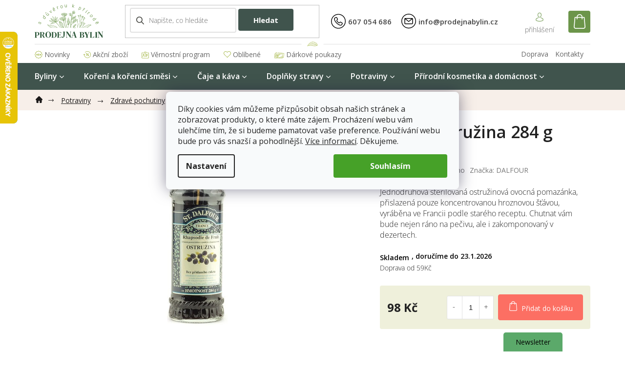

--- FILE ---
content_type: text/html; charset=utf-8
request_url: https://www.prodejnabylin.cz/dzem-ostruzina-284-g-dalfour/
body_size: 34474
content:
<!doctype html><html lang="cs" dir="ltr" class="header-background-light external-fonts-loaded"><head><meta charset="utf-8" /><meta name="viewport" content="width=device-width,initial-scale=1" /><title>Džem ostružina 284 g DALFOUR - Prodejnabylin.cz</title><link rel="preconnect" href="https://cdn.myshoptet.com" /><link rel="dns-prefetch" href="https://cdn.myshoptet.com" /><link rel="preload" href="https://cdn.myshoptet.com/prj/dist/master/cms/libs/jquery/jquery-1.11.3.min.js" as="script" /><link href="https://cdn.myshoptet.com/prj/dist/master/cms/templates/frontend_templates/shared/css/font-face/open-sans.css" rel="stylesheet"><link href="https://cdn.myshoptet.com/prj/dist/master/shop/dist/font-shoptet-11.css.62c94c7785ff2cea73b2.css" rel="stylesheet"><script>
dataLayer = [];
dataLayer.push({'shoptet' : {
    "pageId": 1419,
    "pageType": "productDetail",
    "currency": "CZK",
    "currencyInfo": {
        "decimalSeparator": ",",
        "exchangeRate": 1,
        "priceDecimalPlaces": 2,
        "symbol": "K\u010d",
        "symbolLeft": 0,
        "thousandSeparator": " "
    },
    "language": "cs",
    "projectId": 189721,
    "product": {
        "id": 3880,
        "guid": "0fc4b924-acc3-11eb-aa99-0cc47a6c8f54",
        "hasVariants": false,
        "codes": [
            {
                "code": 3422
            }
        ],
        "code": "3422",
        "name": "D\u017eem ostru\u017eina 284 g DALFOUR",
        "appendix": "",
        "weight": 0.28399999999999997,
        "manufacturer": "DALFOUR",
        "manufacturerGuid": "1EF53329843D62EEB43ADA0BA3DED3EE",
        "currentCategory": "Potraviny | Zdrav\u00e9 pochutiny | Marmel\u00e1dy a d\u017eemy",
        "currentCategoryGuid": "01927d3b-c1fe-11ec-9a9a-002590dc5efc",
        "defaultCategory": "Potraviny | Zdrav\u00e9 pochutiny | Marmel\u00e1dy a d\u017eemy",
        "defaultCategoryGuid": "01927d3b-c1fe-11ec-9a9a-002590dc5efc",
        "currency": "CZK",
        "priceWithVat": 98
    },
    "stocks": [
        {
            "id": "ext",
            "title": "Sklad",
            "isDeliveryPoint": 0,
            "visibleOnEshop": 1
        }
    ],
    "cartInfo": {
        "id": null,
        "freeShipping": false,
        "freeShippingFrom": 1999,
        "leftToFreeGift": {
            "formattedPrice": "0 K\u010d",
            "priceLeft": 0
        },
        "freeGift": false,
        "leftToFreeShipping": {
            "priceLeft": 1999,
            "dependOnRegion": 0,
            "formattedPrice": "1 999 K\u010d"
        },
        "discountCoupon": [],
        "getNoBillingShippingPrice": {
            "withoutVat": 0,
            "vat": 0,
            "withVat": 0
        },
        "cartItems": [],
        "taxMode": "ORDINARY"
    },
    "cart": [],
    "customer": {
        "priceRatio": 1,
        "priceListId": 1,
        "groupId": null,
        "registered": false,
        "mainAccount": false
    }
}});
dataLayer.push({'cookie_consent' : {
    "marketing": "denied",
    "analytics": "denied"
}});
document.addEventListener('DOMContentLoaded', function() {
    shoptet.consent.onAccept(function(agreements) {
        if (agreements.length == 0) {
            return;
        }
        dataLayer.push({
            'cookie_consent' : {
                'marketing' : (agreements.includes(shoptet.config.cookiesConsentOptPersonalisation)
                    ? 'granted' : 'denied'),
                'analytics': (agreements.includes(shoptet.config.cookiesConsentOptAnalytics)
                    ? 'granted' : 'denied')
            },
            'event': 'cookie_consent'
        });
    });
});
</script>

<!-- Google Tag Manager -->
<script>(function(w,d,s,l,i){w[l]=w[l]||[];w[l].push({'gtm.start':
new Date().getTime(),event:'gtm.js'});var f=d.getElementsByTagName(s)[0],
j=d.createElement(s),dl=l!='dataLayer'?'&l='+l:'';j.async=true;j.src=
'https://www.googletagmanager.com/gtm.js?id='+i+dl;f.parentNode.insertBefore(j,f);
})(window,document,'script','dataLayer','GTM-NV49JBKJ');</script>
<!-- End Google Tag Manager -->

<meta property="og:type" content="website"><meta property="og:site_name" content="prodejnabylin.cz"><meta property="og:url" content="https://www.prodejnabylin.cz/dzem-ostruzina-284-g-dalfour/"><meta property="og:title" content="Džem ostružina 284 g DALFOUR - Prodejnabylin.cz"><meta name="author" content="Prodejnabylin.cz"><meta name="web_author" content="Shoptet.cz"><meta name="dcterms.rightsHolder" content="www.prodejnabylin.cz"><meta name="robots" content="index,follow"><meta property="og:image" content="https://cdn.myshoptet.com/usr/www.prodejnabylin.cz/user/shop/big/3880_1881-1c4e90ea.jpg?631f0558"><meta property="og:description" content="Džem ostružina 284 g DALFOUR. Jednodruhová sterilovaná ostružinová ovocná pomazánka, přislazená pouze koncentrovanou hroznovou šťávou, vyráběna ve Francii podle starého receptu. Chutnat vám bude nejen ráno na pečivu, ale i zakomponovaný v dezertech."><meta name="description" content="Džem ostružina 284 g DALFOUR. Jednodruhová sterilovaná ostružinová ovocná pomazánka, přislazená pouze koncentrovanou hroznovou šťávou, vyráběna ve Francii podle starého receptu. Chutnat vám bude nejen ráno na pečivu, ale i zakomponovaný v dezertech."><meta name="google-site-verification" content="google1e4ab18cd12706b3"><meta property="product:price:amount" content="98"><meta property="product:price:currency" content="CZK"><style>:root {--color-primary: #aacf24;--color-primary-h: 73;--color-primary-s: 70%;--color-primary-l: 48%;--color-primary-hover: #9bc20e;--color-primary-hover-h: 73;--color-primary-hover-s: 87%;--color-primary-hover-l: 41%;--color-secondary: #8e44ad;--color-secondary-h: 282;--color-secondary-s: 44%;--color-secondary-l: 47%;--color-secondary-hover: #7e2fa1;--color-secondary-hover-h: 282;--color-secondary-hover-s: 55%;--color-secondary-hover-l: 41%;--color-tertiary: #ff6600;--color-tertiary-h: 24;--color-tertiary-s: 100%;--color-tertiary-l: 50%;--color-tertiary-hover: #ff3c00;--color-tertiary-hover-h: 14;--color-tertiary-hover-s: 100%;--color-tertiary-hover-l: 50%;--color-header-background: #ffffff;--template-font: "Open Sans";--template-headings-font: "Open Sans";--header-background-url: none;--cookies-notice-background: #F8FAFB;--cookies-notice-color: #252525;--cookies-notice-button-hover: #27263f;--cookies-notice-link-hover: #3b3a5f;--templates-update-management-preview-mode-content: "Náhled aktualizací šablony je aktivní pro váš prohlížeč."}</style>
    
    <link href="https://cdn.myshoptet.com/prj/dist/master/shop/dist/main-11.less.fcb4a42d7bd8a71b7ee2.css" rel="stylesheet" />
        
    <script>var shoptet = shoptet || {};</script>
    <script src="https://cdn.myshoptet.com/prj/dist/master/shop/dist/main-3g-header.js.05f199e7fd2450312de2.js"></script>
<!-- User include --><!-- api 473(125) html code header -->

                <style>
                    #order-billing-methods .radio-wrapper[data-guid="d8020bc0-e052-11ee-9aba-f62a9e19e24e"]:not(.cgapplepay), #order-billing-methods .radio-wrapper[data-guid="d80b9bf1-e052-11ee-9aba-f62a9e19e24e"]:not(.cggooglepay), #order-billing-methods .radio-wrapper[data-guid="da0135fc-e052-11ee-9aba-f62a9e19e24e"]:not(.cgapplepay), #order-billing-methods .radio-wrapper[data-guid="da0f80b6-e052-11ee-9aba-f62a9e19e24e"]:not(.cggooglepay) {
                        display: none;
                    }
                </style>
                <script type="text/javascript">
                    document.addEventListener('DOMContentLoaded', function() {
                        if (getShoptetDataLayer('pageType') === 'billingAndShipping') {
                            
                try {
                    if (window.ApplePaySession && window.ApplePaySession.canMakePayments()) {
                        
                        if (document.querySelector('#order-billing-methods .radio-wrapper[data-guid="d8020bc0-e052-11ee-9aba-f62a9e19e24e"]')) {
                            document.querySelector('#order-billing-methods .radio-wrapper[data-guid="d8020bc0-e052-11ee-9aba-f62a9e19e24e"]').classList.add('cgapplepay');
                        }
                        

                        if (document.querySelector('#order-billing-methods .radio-wrapper[data-guid="da0135fc-e052-11ee-9aba-f62a9e19e24e"]')) {
                            document.querySelector('#order-billing-methods .radio-wrapper[data-guid="da0135fc-e052-11ee-9aba-f62a9e19e24e"]').classList.add('cgapplepay');
                        }
                        
                    }
                } catch (err) {} 
            
                            
                const cgBaseCardPaymentMethod = {
                        type: 'CARD',
                        parameters: {
                            allowedAuthMethods: ["PAN_ONLY", "CRYPTOGRAM_3DS"],
                            allowedCardNetworks: [/*"AMEX", "DISCOVER", "INTERAC", "JCB",*/ "MASTERCARD", "VISA"]
                        }
                };
                
                function cgLoadScript(src, callback)
                {
                    var s,
                        r,
                        t;
                    r = false;
                    s = document.createElement('script');
                    s.type = 'text/javascript';
                    s.src = src;
                    s.onload = s.onreadystatechange = function() {
                        if ( !r && (!this.readyState || this.readyState == 'complete') )
                        {
                            r = true;
                            callback();
                        }
                    };
                    t = document.getElementsByTagName('script')[0];
                    t.parentNode.insertBefore(s, t);
                } 
                
                function cgGetGoogleIsReadyToPayRequest() {
                    return Object.assign(
                        {},
                        {
                            apiVersion: 2,
                            apiVersionMinor: 0
                        },
                        {
                            allowedPaymentMethods: [cgBaseCardPaymentMethod]
                        }
                    );
                }

                function onCgGooglePayLoaded() {
                    let paymentsClient = new google.payments.api.PaymentsClient({environment: 'PRODUCTION'});
                    paymentsClient.isReadyToPay(cgGetGoogleIsReadyToPayRequest()).then(function(response) {
                        if (response.result) {
                            
                        if (document.querySelector('#order-billing-methods .radio-wrapper[data-guid="d80b9bf1-e052-11ee-9aba-f62a9e19e24e"]')) {
                            document.querySelector('#order-billing-methods .radio-wrapper[data-guid="d80b9bf1-e052-11ee-9aba-f62a9e19e24e"]').classList.add('cggooglepay');
                        }
                        

                        if (document.querySelector('#order-billing-methods .radio-wrapper[data-guid="da0f80b6-e052-11ee-9aba-f62a9e19e24e"]')) {
                            document.querySelector('#order-billing-methods .radio-wrapper[data-guid="da0f80b6-e052-11ee-9aba-f62a9e19e24e"]').classList.add('cggooglepay');
                        }
                        	 	 	 	 	 
                        }
                    })
                    .catch(function(err) {});
                }
                
                cgLoadScript('https://pay.google.com/gp/p/js/pay.js', onCgGooglePayLoaded);
            
                        }
                    });
                </script> 
                
<!-- service 659(306) html code header -->
<link rel="stylesheet" type="text/css" href="https://cdn.myshoptet.com/usr/fvstudio.myshoptet.com/user/documents/showmore/fv-studio-app-showmore.css?v=21.10.1">

<!-- project html code header -->
<link rel="preconnect" href="https://fonts.gstatic.com">
<link href="https://fonts.googleapis.com/css2?family=Open+Sans:ital,wght@0,400;0,600;0,700;1,300&display=swap" rel="stylesheet">
<link rel="stylesheet" type="text/css" href="/user/documents/font/flaticon.css">
<link rel="stylesheet" href="/user/documents/style.css?v=1733859194">
<link rel="stylesheet" href="/user/documents/style-jh.css?v=1733859194">
<link rel="stylesheet" href="/user/documents/font/font.css?v=1733859194">
<style>
.after-kosik {display: none;}
.cart-inner .col-md-8 .cart-content .cart-table tr.related {display: none;}
.cart-inner .col-md-8 .cart-content .cart-table tr td.p-name a.show-related {display: none;}
.newsletter h4::before{content:"Odběr newsletteru"}
.newsletter h4::after{content:"Přihlašte se a neunikne vám žádná novinka a slevová akce."}
.login-form-group label[for="login"]::after{content: "Máte u nás už účet? Přihlašte se a mi vyplníme všechny údaje za vás.";}
 @media(min-width:1200px){
.top-navigation-menu-item-1271 a{padding-right:0!important;}
.top-navigation-menu-item-29, .top-navigation-menu-item-1271{float:right;}
}
.flags-extra{z-index:9;}
.last-products-rating .latest-contribution-inner:not(:nth-last-child(-n+4)){display:none;}
.top-navigation-menu ul li a[href="/novinky/"]::before{content:url('/user/documents/upload/sablona-nemazat/svg/new.svg');position: relative;top: 3px;margin-right: 4px;}
.top-navigation-menu ul li a[href="/akcni-zbozi/"]::before{content:url('/user/documents/upload/sablona-nemazat/svg/percentage.svg');position: relative;top: 2px;margin-right: 4px;}
.top-navigation-menu ul li a[href="/oblibene/"]::before{content:url('/user/documents/upload/sablona-nemazat/svg/2-layers.svg');position: relative;top: 1px;margin-right: 4px;}
.top-navigation-menu ul li a[href="/vernostni-program/"]::before{content:url('/user/documents/upload/sablona-nemazat/svg/id-card.svg');position: relative;top: 3px;margin-right: 4px;}
.top-navigation-menu ul li a[href="/darkove-poukazy/"]::before{content:url('/user/documents/upload/sablona-nemazat/svg/voucher.svg');position: relative;top: 3px;margin-right: 4px;}
.usp-inner a, .category-perex p a{color:#000;text-decoration:underline;}
.usp-inner a:hover, .category-perex p a:hover{text-decoration:none;}
.category-perex p{font-size:16px;}
.fvstudio-showmore-wrapper{position:relative;z-index:99;padding-top:0;}
</style>
<meta name="facebook-domain-verification" content="ko2mgk0gq4ibzpd98vzv5jv6reutb5" />
<style>
.siteCookies__button {background-color: #46a128; padding: 0px 75px 0px 75px;}
.cookiesSetting__button--green {background-color: #46a128; padding: 0px 75px 0px 75px;}
.siteCookies {top: 40%; position: fixed}
</style>

<!-- styl webového formuláře SE-->
<link rel="stylesheet" type="text/css" href="/user/documents/upload/assets/se-form-footer/se-form-style.css?v=1733859194">  

<!-- styl pop-up okna SE -->
<link rel="stylesheet" type="text/css" href="/user/documents/upload/assets/se-form-popup/se-form-popup-style.css?v=1733859194">
<script src="https://eu1-config.doofinder.com/2.x/18c1f6ef-ea98-4fc0-9295-cc4aa41ff3d5.js" async></script>
<script>
window.addEventListener('DOMContentLoaded', function() {
document.addEventListener('doofinder.cart.add', function(event) {
const { item_id: product_code, amount } = event.detail;
let response = shoptet.cartShared.addToCart({ productCode: product_code, amount: amount });
});
});</script>
<!-- /User include --><link rel="shortcut icon" href="/favicon.ico" type="image/x-icon" /><link rel="canonical" href="https://www.prodejnabylin.cz/dzem-ostruzina-284-g-dalfour/" />    <script>
        var _hwq = _hwq || [];
        _hwq.push(['setKey', '41F2083E942EFB957F1520CA38FD58A0']);
        _hwq.push(['setTopPos', '0']);
        _hwq.push(['showWidget', '21']);
        (function() {
            var ho = document.createElement('script');
            ho.src = 'https://cz.im9.cz/direct/i/gjs.php?n=wdgt&sak=41F2083E942EFB957F1520CA38FD58A0';
            var s = document.getElementsByTagName('script')[0]; s.parentNode.insertBefore(ho, s);
        })();
    </script>
<script>!function(){var t={9196:function(){!function(){var t=/\[object (Boolean|Number|String|Function|Array|Date|RegExp)\]/;function r(r){return null==r?String(r):(r=t.exec(Object.prototype.toString.call(Object(r))))?r[1].toLowerCase():"object"}function n(t,r){return Object.prototype.hasOwnProperty.call(Object(t),r)}function e(t){if(!t||"object"!=r(t)||t.nodeType||t==t.window)return!1;try{if(t.constructor&&!n(t,"constructor")&&!n(t.constructor.prototype,"isPrototypeOf"))return!1}catch(t){return!1}for(var e in t);return void 0===e||n(t,e)}function o(t,r,n){this.b=t,this.f=r||function(){},this.d=!1,this.a={},this.c=[],this.e=function(t){return{set:function(r,n){u(c(r,n),t.a)},get:function(r){return t.get(r)}}}(this),i(this,t,!n);var e=t.push,o=this;t.push=function(){var r=[].slice.call(arguments,0),n=e.apply(t,r);return i(o,r),n}}function i(t,n,o){for(t.c.push.apply(t.c,n);!1===t.d&&0<t.c.length;){if("array"==r(n=t.c.shift()))t:{var i=n,a=t.a;if("string"==r(i[0])){for(var f=i[0].split("."),s=f.pop(),p=(i=i.slice(1),0);p<f.length;p++){if(void 0===a[f[p]])break t;a=a[f[p]]}try{a[s].apply(a,i)}catch(t){}}}else if("function"==typeof n)try{n.call(t.e)}catch(t){}else{if(!e(n))continue;for(var l in n)u(c(l,n[l]),t.a)}o||(t.d=!0,t.f(t.a,n),t.d=!1)}}function c(t,r){for(var n={},e=n,o=t.split("."),i=0;i<o.length-1;i++)e=e[o[i]]={};return e[o[o.length-1]]=r,n}function u(t,o){for(var i in t)if(n(t,i)){var c=t[i];"array"==r(c)?("array"==r(o[i])||(o[i]=[]),u(c,o[i])):e(c)?(e(o[i])||(o[i]={}),u(c,o[i])):o[i]=c}}window.DataLayerHelper=o,o.prototype.get=function(t){var r=this.a;t=t.split(".");for(var n=0;n<t.length;n++){if(void 0===r[t[n]])return;r=r[t[n]]}return r},o.prototype.flatten=function(){this.b.splice(0,this.b.length),this.b[0]={},u(this.a,this.b[0])}}()}},r={};function n(e){var o=r[e];if(void 0!==o)return o.exports;var i=r[e]={exports:{}};return t[e](i,i.exports,n),i.exports}n.n=function(t){var r=t&&t.__esModule?function(){return t.default}:function(){return t};return n.d(r,{a:r}),r},n.d=function(t,r){for(var e in r)n.o(r,e)&&!n.o(t,e)&&Object.defineProperty(t,e,{enumerable:!0,get:r[e]})},n.o=function(t,r){return Object.prototype.hasOwnProperty.call(t,r)},function(){"use strict";n(9196)}()}();</script>    <!-- Global site tag (gtag.js) - Google Analytics -->
    <script async src="https://www.googletagmanager.com/gtag/js?id=G-LHN8Q1X29V"></script>
    <script>
        
        window.dataLayer = window.dataLayer || [];
        function gtag(){dataLayer.push(arguments);}
        

                    console.debug('default consent data');

            gtag('consent', 'default', {"ad_storage":"denied","analytics_storage":"denied","ad_user_data":"denied","ad_personalization":"denied","wait_for_update":500});
            dataLayer.push({
                'event': 'default_consent'
            });
        
        gtag('js', new Date());

                gtag('config', 'UA-37547381-36', { 'groups': "UA" });
        
                gtag('config', 'G-LHN8Q1X29V', {"groups":"GA4","send_page_view":false,"content_group":"productDetail","currency":"CZK","page_language":"cs"});
        
                gtag('config', 'AW-969152008', {"allow_enhanced_conversions":true});
        
        
        
        
        
                    gtag('event', 'page_view', {"send_to":"GA4","page_language":"cs","content_group":"productDetail","currency":"CZK"});
        
                gtag('set', 'currency', 'CZK');

        gtag('event', 'view_item', {
            "send_to": "UA",
            "items": [
                {
                    "id": "3422",
                    "name": "D\u017eem ostru\u017eina 284 g DALFOUR",
                    "category": "Potraviny \/ Zdrav\u00e9 pochutiny \/ Marmel\u00e1dy a d\u017eemy",
                                        "brand": "DALFOUR",
                                                            "price": 87.5
                }
            ]
        });
        
        
        
        
        
                    gtag('event', 'view_item', {"send_to":"GA4","page_language":"cs","content_group":"productDetail","value":87.5,"currency":"CZK","items":[{"item_id":"3422","item_name":"D\u017eem ostru\u017eina 284 g DALFOUR","item_brand":"DALFOUR","item_category":"Potraviny","item_category2":"Zdrav\u00e9 pochutiny","item_category3":"Marmel\u00e1dy a d\u017eemy","price":87.5,"quantity":1,"index":0}]});
        
        
        
        
        
        
        
        document.addEventListener('DOMContentLoaded', function() {
            if (typeof shoptet.tracking !== 'undefined') {
                for (var id in shoptet.tracking.bannersList) {
                    gtag('event', 'view_promotion', {
                        "send_to": "UA",
                        "promotions": [
                            {
                                "id": shoptet.tracking.bannersList[id].id,
                                "name": shoptet.tracking.bannersList[id].name,
                                "position": shoptet.tracking.bannersList[id].position
                            }
                        ]
                    });
                }
            }

            shoptet.consent.onAccept(function(agreements) {
                if (agreements.length !== 0) {
                    console.debug('gtag consent accept');
                    var gtagConsentPayload =  {
                        'ad_storage': agreements.includes(shoptet.config.cookiesConsentOptPersonalisation)
                            ? 'granted' : 'denied',
                        'analytics_storage': agreements.includes(shoptet.config.cookiesConsentOptAnalytics)
                            ? 'granted' : 'denied',
                                                                                                'ad_user_data': agreements.includes(shoptet.config.cookiesConsentOptPersonalisation)
                            ? 'granted' : 'denied',
                        'ad_personalization': agreements.includes(shoptet.config.cookiesConsentOptPersonalisation)
                            ? 'granted' : 'denied',
                        };
                    console.debug('update consent data', gtagConsentPayload);
                    gtag('consent', 'update', gtagConsentPayload);
                    dataLayer.push(
                        { 'event': 'update_consent' }
                    );
                }
            });
        });
    </script>
<script>
    (function(t, r, a, c, k, i, n, g) { t['ROIDataObject'] = k;
    t[k]=t[k]||function(){ (t[k].q=t[k].q||[]).push(arguments) },t[k].c=i;n=r.createElement(a),
    g=r.getElementsByTagName(a)[0];n.async=1;n.src=c;g.parentNode.insertBefore(n,g)
    })(window, document, 'script', '//www.heureka.cz/ocm/sdk.js?source=shoptet&version=2&page=product_detail', 'heureka', 'cz');

    heureka('set_user_consent', 0);
</script>
</head><body class="desktop id-1419 in-marmelady-a-dzemy template-11 type-product type-detail one-column-body columns-4 ums_forms_redesign--off ums_a11y_category_page--on ums_discussion_rating_forms--off ums_flags_display_unification--on ums_a11y_login--on mobile-header-version-0"><noscript>
    <style>
        #header {
            padding-top: 0;
            position: relative !important;
            top: 0;
        }
        .header-navigation {
            position: relative !important;
        }
        .overall-wrapper {
            margin: 0 !important;
        }
        body:not(.ready) {
            visibility: visible !important;
        }
    </style>
    <div class="no-javascript">
        <div class="no-javascript__title">Musíte změnit nastavení vašeho prohlížeče</div>
        <div class="no-javascript__text">Podívejte se na: <a href="https://www.google.com/support/bin/answer.py?answer=23852">Jak povolit JavaScript ve vašem prohlížeči</a>.</div>
        <div class="no-javascript__text">Pokud používáte software na blokování reklam, může být nutné povolit JavaScript z této stránky.</div>
        <div class="no-javascript__text">Děkujeme.</div>
    </div>
</noscript>

        <div id="fb-root"></div>
        <script>
            window.fbAsyncInit = function() {
                FB.init({
//                    appId            : 'your-app-id',
                    autoLogAppEvents : true,
                    xfbml            : true,
                    version          : 'v19.0'
                });
            };
        </script>
        <script async defer crossorigin="anonymous" src="https://connect.facebook.net/cs_CZ/sdk.js"></script>
<!-- Google Tag Manager (noscript) -->
<noscript><iframe src="https://www.googletagmanager.com/ns.html?id=GTM-NV49JBKJ"
height="0" width="0" style="display:none;visibility:hidden"></iframe></noscript>
<!-- End Google Tag Manager (noscript) -->

    <div class="siteCookies siteCookies--center siteCookies--light js-siteCookies" role="dialog" data-testid="cookiesPopup" data-nosnippet>
        <div class="siteCookies__form">
            <div class="siteCookies__content">
                <div class="siteCookies__text">
                    Díky cookies vám můžeme přizpůsobit obsah našich stránek a zobrazovat produkty, o které máte zájem. Procházení webu vám ulehčíme tím, že si budeme pamatovat vaše preference. Používání webu bude pro vás snazší a pohodlnější. <a href="https://www.prodejnabylin.cz/souhlas-se-zpracovanim-osobnich-udaju/">Více informací</a>. Děkujeme.
                </div>
                <p class="siteCookies__links">
                    <button class="siteCookies__link js-cookies-settings" aria-label="Nastavení cookies" data-testid="cookiesSettings">Nastavení</button>
                </p>
            </div>
            <div class="siteCookies__buttonWrap">
                                <button class="siteCookies__button js-cookiesConsentSubmit" value="all" aria-label="Přijmout cookies" data-testid="buttonCookiesAccept">Souhlasím</button>
            </div>
        </div>
        <script>
            document.addEventListener("DOMContentLoaded", () => {
                const siteCookies = document.querySelector('.js-siteCookies');
                document.addEventListener("scroll", shoptet.common.throttle(() => {
                    const st = document.documentElement.scrollTop;
                    if (st > 1) {
                        siteCookies.classList.add('siteCookies--scrolled');
                    } else {
                        siteCookies.classList.remove('siteCookies--scrolled');
                    }
                }, 100));
            });
        </script>
    </div>
<a href="#content" class="skip-link sr-only">Přejít na obsah</a><div class="overall-wrapper"><div class="user-action"><div class="container">
    <div class="user-action-in">
                    <div id="login" class="user-action-login popup-widget login-widget" role="dialog" aria-labelledby="loginHeading">
        <div class="popup-widget-inner">
                            <h2 id="loginHeading">Přihlášení k vašemu účtu</h2><div id="customerLogin"><form action="/action/Customer/Login/" method="post" id="formLoginIncluded" class="csrf-enabled formLogin" data-testid="formLogin"><input type="hidden" name="referer" value="" /><div class="form-group"><div class="input-wrapper email js-validated-element-wrapper no-label"><input type="email" name="email" class="form-control" autofocus placeholder="E-mailová adresa (např. jan@novak.cz)" data-testid="inputEmail" autocomplete="email" required /></div></div><div class="form-group"><div class="input-wrapper password js-validated-element-wrapper no-label"><input type="password" name="password" class="form-control" placeholder="Heslo" data-testid="inputPassword" autocomplete="current-password" required /><span class="no-display">Nemůžete vyplnit toto pole</span><input type="text" name="surname" value="" class="no-display" /></div></div><div class="form-group"><div class="login-wrapper"><button type="submit" class="btn btn-secondary btn-text btn-login" data-testid="buttonSubmit">Přihlásit se</button><div class="password-helper"><a href="/registrace/" data-testid="signup" rel="nofollow">Nová registrace</a><a href="/klient/zapomenute-heslo/" rel="nofollow">Zapomenuté heslo</a></div></div></div><div class="social-login-buttons"><div class="social-login-buttons-divider"><span>nebo</span></div><div class="form-group"><a href="/action/Social/login/?provider=Seznam" class="login-btn seznam" rel="nofollow"><span class="login-seznam-icon"></span><strong>Přihlásit se přes Seznam</strong></a></div></div></form>
</div>                    </div>
    </div>

                            <div id="cart-widget" class="user-action-cart popup-widget cart-widget loader-wrapper" data-testid="popupCartWidget" role="dialog" aria-hidden="true">
    <div class="popup-widget-inner cart-widget-inner place-cart-here">
        <div class="loader-overlay">
            <div class="loader"></div>
        </div>
    </div>

    <div class="cart-widget-button">
        <a href="/kosik/" class="btn btn-conversion" id="continue-order-button" rel="nofollow" data-testid="buttonNextStep">Pokračovat do košíku</a>
    </div>
</div>
            </div>
</div>
</div><div class="top-navigation-bar" data-testid="topNavigationBar">

    <div class="container">

        <div class="top-navigation-contacts">
            <strong>Zákaznická podpora:</strong><a href="tel:607054686" class="project-phone" aria-label="Zavolat na 607054686" data-testid="contactboxPhone"><span>607 054 686</span></a><a href="mailto:info@prodejnabylin.cz" class="project-email" data-testid="contactboxEmail"><span>info@prodejnabylin.cz</span></a>        </div>

                            <div class="top-navigation-menu">
                <div class="top-navigation-menu-trigger"></div>
                <ul class="top-navigation-bar-menu">
                                            <li class="top-navigation-menu-item-1324">
                            <a href="/novinky/">Novinky</a>
                        </li>
                                            <li class="top-navigation-menu-item-1327">
                            <a href="/akcni-zbozi/">Akční zboží</a>
                        </li>
                                            <li class="top-navigation-menu-item-1277">
                            <a href="/vernostni-program/">Věrnostní program</a>
                        </li>
                                            <li class="top-navigation-menu-item-1330">
                            <a href="/oblibene/">Oblíbené</a>
                        </li>
                                            <li class="top-navigation-menu-item-29">
                            <a href="/kontakty/">Kontakty</a>
                        </li>
                                            <li class="top-navigation-menu-item-1271">
                            <a href="/doprava/">Doprava</a>
                        </li>
                                            <li class="top-navigation-menu-item-1615">
                            <a href="/darkove-poukazy/">Dárkové poukazy</a>
                        </li>
                                    </ul>
                <ul class="top-navigation-bar-menu-helper"></ul>
            </div>
        
        <div class="top-navigation-tools top-navigation-tools--language">
            <div class="responsive-tools">
                <a href="#" class="toggle-window" data-target="search" aria-label="Hledat" data-testid="linkSearchIcon"></a>
                                                            <a href="#" class="toggle-window" data-target="login"></a>
                                                    <a href="#" class="toggle-window" data-target="navigation" aria-label="Menu" data-testid="hamburgerMenu"></a>
            </div>
                <div class="dropdown">
        <span>Ceny v:</span>
        <button id="topNavigationDropdown" type="button" data-toggle="dropdown" aria-haspopup="true" aria-expanded="false">
            CZK
            <span class="caret"></span>
        </button>
        <ul class="dropdown-menu" aria-labelledby="topNavigationDropdown"><li><a href="/action/Currency/changeCurrency/?currencyCode=CZK" rel="nofollow">CZK</a></li><li><a href="/action/Currency/changeCurrency/?currencyCode=EUR" rel="nofollow">EUR</a></li></ul>
    </div>
            <button class="top-nav-button top-nav-button-login toggle-window" type="button" data-target="login" aria-haspopup="dialog" aria-controls="login" aria-expanded="false" data-testid="signin"><span>Přihlášení</span></button>        </div>

    </div>

</div>
<header id="header"><div class="container navigation-wrapper">
    <div class="header-top">
        <div class="site-name-wrapper">
            <div class="site-name"><a href="/" data-testid="linkWebsiteLogo"><img src="https://cdn.myshoptet.com/usr/www.prodejnabylin.cz/user/logos/logo-byliny.svg" alt="Prodejnabylin.cz" fetchpriority="low" /></a></div>        </div>
        <div class="search" itemscope itemtype="https://schema.org/WebSite">
            <meta itemprop="headline" content="Marmelády a džemy"/><meta itemprop="url" content="https://www.prodejnabylin.cz"/><meta itemprop="text" content="Džem ostružina 284 g DALFOUR. Jednodruhová sterilovaná ostružinová ovocná pomazánka, přislazená pouze koncentrovanou hroznovou šťávou, vyráběna ve Francii podle starého receptu. Chutnat vám bude nejen ráno na pečivu, ale i zakomponovaný v dezertech."/>            <form action="/action/ProductSearch/prepareString/" method="post"
    id="formSearchForm" class="search-form compact-form js-search-main"
    itemprop="potentialAction" itemscope itemtype="https://schema.org/SearchAction" data-testid="searchForm">
    <fieldset>
        <meta itemprop="target"
            content="https://www.prodejnabylin.cz/vyhledavani/?string={string}"/>
        <input type="hidden" name="language" value="cs"/>
        
            
<input
    type="search"
    name="string"
        class="query-input form-control search-input js-search-input"
    placeholder="Napište, co hledáte"
    autocomplete="off"
    required
    itemprop="query-input"
    aria-label="Vyhledávání"
    data-testid="searchInput"
>
            <button type="submit" class="btn btn-default" data-testid="searchBtn">Hledat</button>
        
    </fieldset>
</form>
        </div>
        <div class="navigation-buttons">
                
    <a href="/kosik/" class="btn btn-icon toggle-window cart-count" data-target="cart" data-hover="true" data-redirect="true" data-testid="headerCart" rel="nofollow" aria-haspopup="dialog" aria-expanded="false" aria-controls="cart-widget">
        
                <span class="sr-only">Nákupní košík</span>
        
            <span class="cart-price visible-lg-inline-block" data-testid="headerCartPrice">
                                    Prázdný košík                            </span>
        
    
            </a>
        </div>
    </div>
    <nav id="navigation" aria-label="Hlavní menu" data-collapsible="true"><div class="navigation-in menu"><ul class="menu-level-1" role="menubar" data-testid="headerMenuItems"><li class="menu-item-697 ext" role="none"><a href="/byliny/" data-testid="headerMenuItem" role="menuitem" aria-haspopup="true" aria-expanded="false"><b>Byliny</b><span class="submenu-arrow"></span></a><ul class="menu-level-2" aria-label="Byliny" tabindex="-1" role="menu"><li class="menu-item-886" role="none"><a href="/byliny-plod/" class="menu-image" data-testid="headerMenuItem" tabindex="-1" aria-hidden="true"><img src="data:image/svg+xml,%3Csvg%20width%3D%22140%22%20height%3D%22100%22%20xmlns%3D%22http%3A%2F%2Fwww.w3.org%2F2000%2Fsvg%22%3E%3C%2Fsvg%3E" alt="" aria-hidden="true" width="140" height="100"  data-src="https://cdn.myshoptet.com/usr/www.prodejnabylin.cz/user/categories/thumb/byliny_plod.jpg" fetchpriority="low" /></a><div><a href="/byliny-plod/" data-testid="headerMenuItem" role="menuitem"><span>Byliny plod</span></a>
                        </div></li><li class="menu-item-889" role="none"><a href="/byliny-kvet/" class="menu-image" data-testid="headerMenuItem" tabindex="-1" aria-hidden="true"><img src="data:image/svg+xml,%3Csvg%20width%3D%22140%22%20height%3D%22100%22%20xmlns%3D%22http%3A%2F%2Fwww.w3.org%2F2000%2Fsvg%22%3E%3C%2Fsvg%3E" alt="" aria-hidden="true" width="140" height="100"  data-src="https://cdn.myshoptet.com/usr/www.prodejnabylin.cz/user/categories/thumb/byliny_kvet.jpg" fetchpriority="low" /></a><div><a href="/byliny-kvet/" data-testid="headerMenuItem" role="menuitem"><span>Byliny květ</span></a>
                        </div></li><li class="menu-item-892" role="none"><a href="/byliny-nat/" class="menu-image" data-testid="headerMenuItem" tabindex="-1" aria-hidden="true"><img src="data:image/svg+xml,%3Csvg%20width%3D%22140%22%20height%3D%22100%22%20xmlns%3D%22http%3A%2F%2Fwww.w3.org%2F2000%2Fsvg%22%3E%3C%2Fsvg%3E" alt="" aria-hidden="true" width="140" height="100"  data-src="https://cdn.myshoptet.com/usr/www.prodejnabylin.cz/user/categories/thumb/byliny_nat.jpg" fetchpriority="low" /></a><div><a href="/byliny-nat/" data-testid="headerMenuItem" role="menuitem"><span>Byliny nať</span></a>
                        </div></li><li class="menu-item-895" role="none"><a href="/byliny-list/" class="menu-image" data-testid="headerMenuItem" tabindex="-1" aria-hidden="true"><img src="data:image/svg+xml,%3Csvg%20width%3D%22140%22%20height%3D%22100%22%20xmlns%3D%22http%3A%2F%2Fwww.w3.org%2F2000%2Fsvg%22%3E%3C%2Fsvg%3E" alt="" aria-hidden="true" width="140" height="100"  data-src="https://cdn.myshoptet.com/usr/www.prodejnabylin.cz/user/categories/thumb/byliny_list.jpg" fetchpriority="low" /></a><div><a href="/byliny-list/" data-testid="headerMenuItem" role="menuitem"><span>Byliny list</span></a>
                        </div></li><li class="menu-item-898" role="none"><a href="/byliny-koren/" class="menu-image" data-testid="headerMenuItem" tabindex="-1" aria-hidden="true"><img src="data:image/svg+xml,%3Csvg%20width%3D%22140%22%20height%3D%22100%22%20xmlns%3D%22http%3A%2F%2Fwww.w3.org%2F2000%2Fsvg%22%3E%3C%2Fsvg%3E" alt="" aria-hidden="true" width="140" height="100"  data-src="https://cdn.myshoptet.com/usr/www.prodejnabylin.cz/user/categories/thumb/byliny_koren.jpg" fetchpriority="low" /></a><div><a href="/byliny-koren/" data-testid="headerMenuItem" role="menuitem"><span>Byliny kořen</span></a>
                        </div></li><li class="menu-item-901" role="none"><a href="/byliny-kura/" class="menu-image" data-testid="headerMenuItem" tabindex="-1" aria-hidden="true"><img src="data:image/svg+xml,%3Csvg%20width%3D%22140%22%20height%3D%22100%22%20xmlns%3D%22http%3A%2F%2Fwww.w3.org%2F2000%2Fsvg%22%3E%3C%2Fsvg%3E" alt="" aria-hidden="true" width="140" height="100"  data-src="https://cdn.myshoptet.com/usr/www.prodejnabylin.cz/user/categories/thumb/bylina_kura.jpg" fetchpriority="low" /></a><div><a href="/byliny-kura/" data-testid="headerMenuItem" role="menuitem"><span>Byliny kůra</span></a>
                        </div></li><li class="menu-item-904" role="none"><a href="/byliny-ostatni/" class="menu-image" data-testid="headerMenuItem" tabindex="-1" aria-hidden="true"><img src="data:image/svg+xml,%3Csvg%20width%3D%22140%22%20height%3D%22100%22%20xmlns%3D%22http%3A%2F%2Fwww.w3.org%2F2000%2Fsvg%22%3E%3C%2Fsvg%3E" alt="" aria-hidden="true" width="140" height="100"  data-src="https://cdn.myshoptet.com/usr/www.prodejnabylin.cz/user/categories/thumb/byliny_ostatni.jpg" fetchpriority="low" /></a><div><a href="/byliny-ostatni/" data-testid="headerMenuItem" role="menuitem"><span>Byliny ostatní</span></a>
                        </div></li><li class="menu-item-1443" role="none"><a href="/jedle-kvety/" class="menu-image" data-testid="headerMenuItem" tabindex="-1" aria-hidden="true"><img src="data:image/svg+xml,%3Csvg%20width%3D%22140%22%20height%3D%22100%22%20xmlns%3D%22http%3A%2F%2Fwww.w3.org%2F2000%2Fsvg%22%3E%3C%2Fsvg%3E" alt="" aria-hidden="true" width="140" height="100"  data-src="https://cdn.myshoptet.com/usr/www.prodejnabylin.cz/user/categories/thumb/piktogramy_prodejna_bylin_(9).png" fetchpriority="low" /></a><div><a href="/jedle-kvety/" data-testid="headerMenuItem" role="menuitem"><span>Jedlé květy</span></a>
                        </div></li><li class="menu-item-1622" role="none"><a href="/byliny-jemne-rezane--praskove/" class="menu-image" data-testid="headerMenuItem" tabindex="-1" aria-hidden="true"><img src="data:image/svg+xml,%3Csvg%20width%3D%22140%22%20height%3D%22100%22%20xmlns%3D%22http%3A%2F%2Fwww.w3.org%2F2000%2Fsvg%22%3E%3C%2Fsvg%3E" alt="" aria-hidden="true" width="140" height="100"  data-src="https://cdn.myshoptet.com/usr/www.prodejnabylin.cz/user/categories/thumb/8852.jpg" fetchpriority="low" /></a><div><a href="/byliny-jemne-rezane--praskove/" data-testid="headerMenuItem" role="menuitem"><span>Byliny a houby jemně řezané, práškové</span></a>
                        </div></li></ul></li>
<li class="menu-item-1339 ext" role="none"><a href="/koreni/" data-testid="headerMenuItem" role="menuitem" aria-haspopup="true" aria-expanded="false"><b>Koření a kořenící směsi</b><span class="submenu-arrow"></span></a><ul class="menu-level-2" aria-label="Koření a kořenící směsi" tabindex="-1" role="menu"><li class="menu-item-1377 has-third-level" role="none"><a href="/herbarka/" class="menu-image" data-testid="headerMenuItem" tabindex="-1" aria-hidden="true"><img src="data:image/svg+xml,%3Csvg%20width%3D%22140%22%20height%3D%22100%22%20xmlns%3D%22http%3A%2F%2Fwww.w3.org%2F2000%2Fsvg%22%3E%3C%2Fsvg%3E" alt="" aria-hidden="true" width="140" height="100"  data-src="https://cdn.myshoptet.com/usr/www.prodejnabylin.cz/user/categories/thumb/piktogramy_prodejna_bylin_(2).jpg" fetchpriority="low" /></a><div><a href="/herbarka/" data-testid="headerMenuItem" role="menuitem"><span>Herbářka - bylinné směsi pro ženy</span></a>
                                                    <ul class="menu-level-3" role="menu">
                                                                    <li class="menu-item-1380" role="none">
                                        <a href="/bylinne-caje-2/" data-testid="headerMenuItem" role="menuitem">
                                            Bylinné čaje</a>,                                    </li>
                                                                    <li class="menu-item-1383" role="none">
                                        <a href="/bylinne-koupele/" data-testid="headerMenuItem" role="menuitem">
                                            Bylinné relaxační a sedací koupele</a>,                                    </li>
                                                                    <li class="menu-item-1386" role="none">
                                        <a href="/bylinne-naparky/" data-testid="headerMenuItem" role="menuitem">
                                            Bylinné napářky</a>                                    </li>
                                                            </ul>
                        </div></li><li class="menu-item-1512" role="none"><a href="/jednodruhove-koreni/" class="menu-image" data-testid="headerMenuItem" tabindex="-1" aria-hidden="true"><img src="data:image/svg+xml,%3Csvg%20width%3D%22140%22%20height%3D%22100%22%20xmlns%3D%22http%3A%2F%2Fwww.w3.org%2F2000%2Fsvg%22%3E%3C%2Fsvg%3E" alt="" aria-hidden="true" width="140" height="100"  data-src="https://cdn.myshoptet.com/usr/www.prodejnabylin.cz/user/categories/thumb/piktogramy_prodejna_bylin_(8).png" fetchpriority="low" /></a><div><a href="/jednodruhove-koreni/" data-testid="headerMenuItem" role="menuitem"><span>Koření</span></a>
                        </div></li><li class="menu-item-1515" role="none"><a href="/korenici-smesi/" class="menu-image" data-testid="headerMenuItem" tabindex="-1" aria-hidden="true"><img src="data:image/svg+xml,%3Csvg%20width%3D%22140%22%20height%3D%22100%22%20xmlns%3D%22http%3A%2F%2Fwww.w3.org%2F2000%2Fsvg%22%3E%3C%2Fsvg%3E" alt="" aria-hidden="true" width="140" height="100"  data-src="https://cdn.myshoptet.com/usr/www.prodejnabylin.cz/user/categories/thumb/piktogramy_prodejna_bylin_(9)-3.png" fetchpriority="low" /></a><div><a href="/korenici-smesi/" data-testid="headerMenuItem" role="menuitem"><span>Kořenící směsi</span></a>
                        </div></li></ul></li>
<li class="menu-item-766 ext" role="none"><a href="/caje-kava/" data-testid="headerMenuItem" role="menuitem" aria-haspopup="true" aria-expanded="false"><b>Čaje a káva</b><span class="submenu-arrow"></span></a><ul class="menu-level-2" aria-label="Čaje a káva" tabindex="-1" role="menu"><li class="menu-item-1518 has-third-level" role="none"><a href="/caje-sypane-porcovane/" class="menu-image" data-testid="headerMenuItem" tabindex="-1" aria-hidden="true"><img src="data:image/svg+xml,%3Csvg%20width%3D%22140%22%20height%3D%22100%22%20xmlns%3D%22http%3A%2F%2Fwww.w3.org%2F2000%2Fsvg%22%3E%3C%2Fsvg%3E" alt="" aria-hidden="true" width="140" height="100"  data-src="https://cdn.myshoptet.com/usr/www.prodejnabylin.cz/user/categories/thumb/piktogramy_prodejna_bylin_(10)-1.png" fetchpriority="low" /></a><div><a href="/caje-sypane-porcovane/" data-testid="headerMenuItem" role="menuitem"><span>Čaje</span></a>
                                                    <ul class="menu-level-3" role="menu">
                                                                    <li class="menu-item-913" role="none">
                                        <a href="/porcovane-caje/" data-testid="headerMenuItem" role="menuitem">
                                            Porcované čaje</a>,                                    </li>
                                                                    <li class="menu-item-1521" role="none">
                                        <a href="/sypane-caje/" data-testid="headerMenuItem" role="menuitem">
                                            Sypané čaje</a>,                                    </li>
                                                                    <li class="menu-item-1600" role="none">
                                        <a href="/pecene-caje/" data-testid="headerMenuItem" role="menuitem">
                                            Pečené čaje</a>                                    </li>
                                                            </ul>
                        </div></li><li class="menu-item-1359 has-third-level" role="none"><a href="/kava/" class="menu-image" data-testid="headerMenuItem" tabindex="-1" aria-hidden="true"><img src="data:image/svg+xml,%3Csvg%20width%3D%22140%22%20height%3D%22100%22%20xmlns%3D%22http%3A%2F%2Fwww.w3.org%2F2000%2Fsvg%22%3E%3C%2Fsvg%3E" alt="" aria-hidden="true" width="140" height="100"  data-src="https://cdn.myshoptet.com/usr/www.prodejnabylin.cz/user/categories/thumb/piktogramy_prodejna_bylin_(4).png" fetchpriority="low" /></a><div><a href="/kava/" data-testid="headerMenuItem" role="menuitem"><span>Káva</span></a>
                                                    <ul class="menu-level-3" role="menu">
                                                                    <li class="menu-item-1569" role="none">
                                        <a href="/kava-prodejnabylin/" data-testid="headerMenuItem" role="menuitem">
                                            Naše výběrová káva</a>,                                    </li>
                                                                    <li class="menu-item-1588" role="none">
                                        <a href="/kavoviny/" data-testid="headerMenuItem" role="menuitem">
                                            Kávoviny</a>                                    </li>
                                                            </ul>
                        </div></li></ul></li>
<li class="menu-item-1051 ext" role="none"><a href="/doplnky-stravy/" data-testid="headerMenuItem" role="menuitem" aria-haspopup="true" aria-expanded="false"><b>Doplňky stravy</b><span class="submenu-arrow"></span></a><ul class="menu-level-2" aria-label="Doplňky stravy" tabindex="-1" role="menu"><li class="menu-item-1428 has-third-level" role="none"><a href="/bylinne-kapky-a-tinktury/" class="menu-image" data-testid="headerMenuItem" tabindex="-1" aria-hidden="true"><img src="data:image/svg+xml,%3Csvg%20width%3D%22140%22%20height%3D%22100%22%20xmlns%3D%22http%3A%2F%2Fwww.w3.org%2F2000%2Fsvg%22%3E%3C%2Fsvg%3E" alt="" aria-hidden="true" width="140" height="100"  data-src="https://cdn.myshoptet.com/usr/www.prodejnabylin.cz/user/categories/thumb/piktogramy_prodejna_bylin_(24).jpg" fetchpriority="low" /></a><div><a href="/bylinne-kapky-a-tinktury/" data-testid="headerMenuItem" role="menuitem"><span>Bylinné kapky a tinktury</span></a>
                                                    <ul class="menu-level-3" role="menu">
                                                                    <li class="menu-item-997" role="none">
                                        <a href="/byliny-nadeje-mgr-podhorna/" data-testid="headerMenuItem" role="menuitem">
                                            Byliny Naděje (Mgr. Jarmila Podhorná)</a>,                                    </li>
                                                                    <li class="menu-item-1027" role="none">
                                        <a href="/propolis/" data-testid="headerMenuItem" role="menuitem">
                                            Propolis</a>,                                    </li>
                                                                    <li class="menu-item-1583" role="none">
                                        <a href="/valdemar-gresik-natura/" data-testid="headerMenuItem" role="menuitem">
                                            Valdemar Grešík - Natura</a>,                                    </li>
                                                                    <li class="menu-item-1591" role="none">
                                        <a href="/rakytnikovy-kramek-2/" data-testid="headerMenuItem" role="menuitem">
                                            Rakytníkový krámek</a>                                    </li>
                                                            </ul>
                        </div></li><li class="menu-item-1455" role="none"><a href="/bylinne-elixiry/" class="menu-image" data-testid="headerMenuItem" tabindex="-1" aria-hidden="true"><img src="data:image/svg+xml,%3Csvg%20width%3D%22140%22%20height%3D%22100%22%20xmlns%3D%22http%3A%2F%2Fwww.w3.org%2F2000%2Fsvg%22%3E%3C%2Fsvg%3E" alt="" aria-hidden="true" width="140" height="100"  data-src="https://cdn.myshoptet.com/usr/www.prodejnabylin.cz/user/categories/thumb/piktogramy_prodejna_bylin_(12).png" fetchpriority="low" /></a><div><a href="/bylinne-elixiry/" data-testid="headerMenuItem" role="menuitem"><span>Bylinné elixíry</span></a>
                        </div></li><li class="menu-item-1509 has-third-level" role="none"><a href="/bylinne-sirupy/" class="menu-image" data-testid="headerMenuItem" tabindex="-1" aria-hidden="true"><img src="data:image/svg+xml,%3Csvg%20width%3D%22140%22%20height%3D%22100%22%20xmlns%3D%22http%3A%2F%2Fwww.w3.org%2F2000%2Fsvg%22%3E%3C%2Fsvg%3E" alt="" aria-hidden="true" width="140" height="100"  data-src="https://cdn.myshoptet.com/usr/www.prodejnabylin.cz/user/categories/thumb/piktogramy_prodejna_bylin_(7)-1.png" fetchpriority="low" /></a><div><a href="/bylinne-sirupy/" data-testid="headerMenuItem" role="menuitem"><span>Bylinné sirupy</span></a>
                                                    <ul class="menu-level-3" role="menu">
                                                                    <li class="menu-item-1594" role="none">
                                        <a href="/rakytnikovy-kramek/" data-testid="headerMenuItem" role="menuitem">
                                            Rakytníkový krámek</a>                                    </li>
                                                            </ul>
                        </div></li><li class="menu-item-1036" role="none"><a href="/kapsle-a-tablety/" class="menu-image" data-testid="headerMenuItem" tabindex="-1" aria-hidden="true"><img src="data:image/svg+xml,%3Csvg%20width%3D%22140%22%20height%3D%22100%22%20xmlns%3D%22http%3A%2F%2Fwww.w3.org%2F2000%2Fsvg%22%3E%3C%2Fsvg%3E" alt="" aria-hidden="true" width="140" height="100"  data-src="https://cdn.myshoptet.com/usr/www.prodejnabylin.cz/user/categories/thumb/capsules.png" fetchpriority="low" /></a><div><a href="/kapsle-a-tablety/" data-testid="headerMenuItem" role="menuitem"><span>Kapsle a tobolky</span></a>
                        </div></li><li class="menu-item-1434" role="none"><a href="/bylinne-a-rostlinne-prasky/" class="menu-image" data-testid="headerMenuItem" tabindex="-1" aria-hidden="true"><img src="data:image/svg+xml,%3Csvg%20width%3D%22140%22%20height%3D%22100%22%20xmlns%3D%22http%3A%2F%2Fwww.w3.org%2F2000%2Fsvg%22%3E%3C%2Fsvg%3E" alt="" aria-hidden="true" width="140" height="100"  data-src="https://cdn.myshoptet.com/usr/www.prodejnabylin.cz/user/categories/thumb/piktogramy_prodejna_bylin_(26).jpg" fetchpriority="low" /></a><div><a href="/bylinne-a-rostlinne-prasky/" data-testid="headerMenuItem" role="menuitem"><span>Bylinné a rostlinné prášky</span></a>
                        </div></li><li class="menu-item-1431 has-third-level" role="none"><a href="/ostatni-doplnky-stravy/" class="menu-image" data-testid="headerMenuItem" tabindex="-1" aria-hidden="true"><img src="data:image/svg+xml,%3Csvg%20width%3D%22140%22%20height%3D%22100%22%20xmlns%3D%22http%3A%2F%2Fwww.w3.org%2F2000%2Fsvg%22%3E%3C%2Fsvg%3E" alt="" aria-hidden="true" width="140" height="100"  data-src="https://cdn.myshoptet.com/usr/www.prodejnabylin.cz/user/categories/thumb/piktogramy_prodejna_bylin_(25).jpg" fetchpriority="low" /></a><div><a href="/ostatni-doplnky-stravy/" data-testid="headerMenuItem" role="menuitem"><span>Ostatní doplňky stravy</span></a>
                                                    <ul class="menu-level-3" role="menu">
                                                                    <li class="menu-item-943" role="none">
                                        <a href="/maca-peruanska/" data-testid="headerMenuItem" role="menuitem">
                                            Maca peruanská</a>,                                    </li>
                                                                    <li class="menu-item-982" role="none">
                                        <a href="/psyllium-husk/" data-testid="headerMenuItem" role="menuitem">
                                            Psyllium</a>,                                    </li>
                                                                    <li class="menu-item-985" role="none">
                                        <a href="/tcm-tradicni-cinska-medicina/" data-testid="headerMenuItem" role="menuitem">
                                            TCM - Tradiční čínská medicína</a>,                                    </li>
                                                                    <li class="menu-item-1200" role="none">
                                        <a href="/triphala-2/" data-testid="headerMenuItem" role="menuitem">
                                            Triphala</a>,                                    </li>
                                                                    <li class="menu-item-1018" role="none">
                                        <a href="/zelene-potraviny/" data-testid="headerMenuItem" role="menuitem">
                                            Zelené potraviny</a>                                    </li>
                                                            </ul>
                        </div></li></ul></li>
<li class="menu-item-1191 ext" role="none"><a href="/zdrave-potraviny-a-vyziva/" data-testid="headerMenuItem" role="menuitem" aria-haspopup="true" aria-expanded="false"><b>Potraviny</b><span class="submenu-arrow"></span></a><ul class="menu-level-2" aria-label="Potraviny" tabindex="-1" role="menu"><li class="menu-item-937 has-third-level" role="none"><a href="/seminka/" class="menu-image" data-testid="headerMenuItem" tabindex="-1" aria-hidden="true"><img src="data:image/svg+xml,%3Csvg%20width%3D%22140%22%20height%3D%22100%22%20xmlns%3D%22http%3A%2F%2Fwww.w3.org%2F2000%2Fsvg%22%3E%3C%2Fsvg%3E" alt="" aria-hidden="true" width="140" height="100"  data-src="https://cdn.myshoptet.com/usr/www.prodejnabylin.cz/user/categories/thumb/piktogramy_prodejna_bylin_(7).png" fetchpriority="low" /></a><div><a href="/seminka/" data-testid="headerMenuItem" role="menuitem"><span>Semínka</span></a>
                                                    <ul class="menu-level-3" role="menu">
                                                                    <li class="menu-item-1161" role="none">
                                        <a href="/lnene-seminka/" data-testid="headerMenuItem" role="menuitem">
                                            Lněné semínka</a>,                                    </li>
                                                                    <li class="menu-item-1126" role="none">
                                        <a href="/quinoa/" data-testid="headerMenuItem" role="menuitem">
                                            Quinoa</a>,                                    </li>
                                                                    <li class="menu-item-916" role="none">
                                        <a href="/chia-seminka/" data-testid="headerMenuItem" role="menuitem">
                                            Chia semínka</a>,                                    </li>
                                                                    <li class="menu-item-1170" role="none">
                                        <a href="/sezamova-seminka/" data-testid="headerMenuItem" role="menuitem">
                                            Sezamová semínka</a>,                                    </li>
                                                                    <li class="menu-item-1173" role="none">
                                        <a href="/konopne-seminko/" data-testid="headerMenuItem" role="menuitem">
                                            Konopné semínko</a>,                                    </li>
                                                                    <li class="menu-item-1176" role="none">
                                        <a href="/slunecnicove-seminko/" data-testid="headerMenuItem" role="menuitem">
                                            Slunečnicové semínko</a>,                                    </li>
                                                                    <li class="menu-item-1179" role="none">
                                        <a href="/bazalkove-seminko-2/" data-testid="headerMenuItem" role="menuitem">
                                            Bazalkové semínko</a>,                                    </li>
                                                                    <li class="menu-item-1182" role="none">
                                        <a href="/dynove-seminko/" data-testid="headerMenuItem" role="menuitem">
                                            Dýňové semínko</a>,                                    </li>
                                                                    <li class="menu-item-1297" role="none">
                                        <a href="/mak-modry-cr-2/" data-testid="headerMenuItem" role="menuitem">
                                            Mák modrý</a>,                                    </li>
                                                                    <li class="menu-item-1389" role="none">
                                        <a href="/semena-na-kliceni/" data-testid="headerMenuItem" role="menuitem">
                                            Semena na klíčení</a>                                    </li>
                                                            </ul>
                        </div></li><li class="menu-item-934" role="none"><a href="/orechy-a-orisky/" class="menu-image" data-testid="headerMenuItem" tabindex="-1" aria-hidden="true"><img src="data:image/svg+xml,%3Csvg%20width%3D%22140%22%20height%3D%22100%22%20xmlns%3D%22http%3A%2F%2Fwww.w3.org%2F2000%2Fsvg%22%3E%3C%2Fsvg%3E" alt="" aria-hidden="true" width="140" height="100"  data-src="https://cdn.myshoptet.com/usr/www.prodejnabylin.cz/user/categories/thumb/piktogramy_prodejna_bylin_(13).jpg" fetchpriority="low" /></a><div><a href="/orechy-a-orisky/" data-testid="headerMenuItem" role="menuitem"><span>Ořechy a oříšky</span></a>
                        </div></li><li class="menu-item-1205" role="none"><a href="/susene-ovoce/" class="menu-image" data-testid="headerMenuItem" tabindex="-1" aria-hidden="true"><img src="data:image/svg+xml,%3Csvg%20width%3D%22140%22%20height%3D%22100%22%20xmlns%3D%22http%3A%2F%2Fwww.w3.org%2F2000%2Fsvg%22%3E%3C%2Fsvg%3E" alt="" aria-hidden="true" width="140" height="100"  data-src="https://cdn.myshoptet.com/usr/www.prodejnabylin.cz/user/categories/thumb/piktogramy_prodejna_bylin_(12).jpg" fetchpriority="low" /></a><div><a href="/susene-ovoce/" data-testid="headerMenuItem" role="menuitem"><span>Sušené ovoce</span></a>
                        </div></li><li class="menu-item-1197" role="none"><a href="/lyofilizovane-ovoce/" class="menu-image" data-testid="headerMenuItem" tabindex="-1" aria-hidden="true"><img src="data:image/svg+xml,%3Csvg%20width%3D%22140%22%20height%3D%22100%22%20xmlns%3D%22http%3A%2F%2Fwww.w3.org%2F2000%2Fsvg%22%3E%3C%2Fsvg%3E" alt="" aria-hidden="true" width="140" height="100"  data-src="https://cdn.myshoptet.com/usr/www.prodejnabylin.cz/user/categories/thumb/dried-fruit.png" fetchpriority="low" /></a><div><a href="/lyofilizovane-ovoce/" data-testid="headerMenuItem" role="menuitem"><span>Lyofilizované ovoce</span></a>
                        </div></li><li class="menu-item-1021" role="none"><a href="/instantni-kase/" class="menu-image" data-testid="headerMenuItem" tabindex="-1" aria-hidden="true"><img src="data:image/svg+xml,%3Csvg%20width%3D%22140%22%20height%3D%22100%22%20xmlns%3D%22http%3A%2F%2Fwww.w3.org%2F2000%2Fsvg%22%3E%3C%2Fsvg%3E" alt="" aria-hidden="true" width="140" height="100"  data-src="https://cdn.myshoptet.com/usr/www.prodejnabylin.cz/user/categories/thumb/tea-bag-2.png" fetchpriority="low" /></a><div><a href="/instantni-kase/" data-testid="headerMenuItem" role="menuitem"><span>Instantní kaše</span></a>
                        </div></li><li class="menu-item-1404 has-third-level" role="none"><a href="/vareni-a-peceni/" class="menu-image" data-testid="headerMenuItem" tabindex="-1" aria-hidden="true"><img src="data:image/svg+xml,%3Csvg%20width%3D%22140%22%20height%3D%22100%22%20xmlns%3D%22http%3A%2F%2Fwww.w3.org%2F2000%2Fsvg%22%3E%3C%2Fsvg%3E" alt="" aria-hidden="true" width="140" height="100"  data-src="https://cdn.myshoptet.com/usr/www.prodejnabylin.cz/user/categories/thumb/piktogramy_prodejna_bylin_(14).jpg" fetchpriority="low" /></a><div><a href="/vareni-a-peceni/" data-testid="headerMenuItem" role="menuitem"><span>Vaření a pečení</span></a>
                                                    <ul class="menu-level-3" role="menu">
                                                                    <li class="menu-item-1625" role="none">
                                        <a href="/testoviny/" data-testid="headerMenuItem" role="menuitem">
                                            Těstoviny</a>,                                    </li>
                                                                    <li class="menu-item-1283" role="none">
                                        <a href="/mouky/" data-testid="headerMenuItem" role="menuitem">
                                            Mouky</a>,                                    </li>
                                                                    <li class="menu-item-1410" role="none">
                                        <a href="/zdrave-polotovary/" data-testid="headerMenuItem" role="menuitem">
                                            Polotovary</a>,                                    </li>
                                                                    <li class="menu-item-1407" role="none">
                                        <a href="/doplnky-peceni-vareni/" data-testid="headerMenuItem" role="menuitem">
                                            Doplňky na pečení a vaření</a>                                    </li>
                                                            </ul>
                        </div></li><li class="menu-item-1374 has-third-level" role="none"><a href="/obiloviny-a-lusteniny/" class="menu-image" data-testid="headerMenuItem" tabindex="-1" aria-hidden="true"><img src="data:image/svg+xml,%3Csvg%20width%3D%22140%22%20height%3D%22100%22%20xmlns%3D%22http%3A%2F%2Fwww.w3.org%2F2000%2Fsvg%22%3E%3C%2Fsvg%3E" alt="" aria-hidden="true" width="140" height="100"  data-src="https://cdn.myshoptet.com/usr/www.prodejnabylin.cz/user/categories/thumb/piktogramy_prodejna_bylin_(11).jpg" fetchpriority="low" /></a><div><a href="/obiloviny-a-lusteniny/" data-testid="headerMenuItem" role="menuitem"><span>Obiloviny a luštěniny</span></a>
                                                    <ul class="menu-level-3" role="menu">
                                                                    <li class="menu-item-1229" role="none">
                                        <a href="/konjakove-testoviny/" data-testid="headerMenuItem" role="menuitem">
                                            Konjakové těstoviny</a>,                                    </li>
                                                                    <li class="menu-item-1578" role="none">
                                        <a href="/obiloviny-ke-mleti/" data-testid="headerMenuItem" role="menuitem">
                                            Obiloviny ke mletí</a>                                    </li>
                                                            </ul>
                        </div></li><li class="menu-item-1491" role="none"><a href="/konzervovane-jidla-a-delikatesy/" class="menu-image" data-testid="headerMenuItem" tabindex="-1" aria-hidden="true"><img src="data:image/svg+xml,%3Csvg%20width%3D%22140%22%20height%3D%22100%22%20xmlns%3D%22http%3A%2F%2Fwww.w3.org%2F2000%2Fsvg%22%3E%3C%2Fsvg%3E" alt="" aria-hidden="true" width="140" height="100"  data-src="https://cdn.myshoptet.com/usr/www.prodejnabylin.cz/user/categories/thumb/piktogramy_prodejna_bylin_(3)-1.png" fetchpriority="low" /></a><div><a href="/konzervovane-jidla-a-delikatesy/" data-testid="headerMenuItem" role="menuitem"><span>Konzervované jídla a delikatesy</span></a>
                        </div></li><li class="menu-item-736 has-third-level" role="none"><a href="/oleje-maslo/" class="menu-image" data-testid="headerMenuItem" tabindex="-1" aria-hidden="true"><img src="data:image/svg+xml,%3Csvg%20width%3D%22140%22%20height%3D%22100%22%20xmlns%3D%22http%3A%2F%2Fwww.w3.org%2F2000%2Fsvg%22%3E%3C%2Fsvg%3E" alt="" aria-hidden="true" width="140" height="100"  data-src="https://cdn.myshoptet.com/usr/www.prodejnabylin.cz/user/categories/thumb/olive.png" fetchpriority="low" /></a><div><a href="/oleje-maslo/" data-testid="headerMenuItem" role="menuitem"><span>Oleje a máslo</span></a>
                                                    <ul class="menu-level-3" role="menu">
                                                                    <li class="menu-item-1392" role="none">
                                        <a href="/olivovy-olej/" data-testid="headerMenuItem" role="menuitem">
                                            Olivový olej</a>,                                    </li>
                                                                    <li class="menu-item-949" role="none">
                                        <a href="/lneny-olej/" data-testid="headerMenuItem" role="menuitem">
                                            Lněný olej</a>,                                    </li>
                                                                    <li class="menu-item-952" role="none">
                                        <a href="/konopny-olej/" data-testid="headerMenuItem" role="menuitem">
                                            Konopný olej</a>,                                    </li>
                                                                    <li class="menu-item-955" role="none">
                                        <a href="/ostropestrecovy-olej/" data-testid="headerMenuItem" role="menuitem">
                                            Ostropestřecový olej</a>,                                    </li>
                                                                    <li class="menu-item-964" role="none">
                                        <a href="/kokosovy-olej-extra-panensky/" data-testid="headerMenuItem" role="menuitem">
                                            Kokosový olej</a>,                                    </li>
                                                                    <li class="menu-item-958" role="none">
                                        <a href="/ostatni-rostlinne-oleje/" data-testid="headerMenuItem" role="menuitem">
                                            Ostatní rostlinné oleje</a>,                                    </li>
                                                                    <li class="menu-item-1303" role="none">
                                        <a href="/ghi/" data-testid="headerMenuItem" role="menuitem">
                                            Ghí</a>                                    </li>
                                                            </ul>
                        </div></li><li class="menu-item-1039 has-third-level" role="none"><a href="/sladidla--dochucovadla-a-soli/" class="menu-image" data-testid="headerMenuItem" tabindex="-1" aria-hidden="true"><img src="data:image/svg+xml,%3Csvg%20width%3D%22140%22%20height%3D%22100%22%20xmlns%3D%22http%3A%2F%2Fwww.w3.org%2F2000%2Fsvg%22%3E%3C%2Fsvg%3E" alt="" aria-hidden="true" width="140" height="100"  data-src="https://cdn.myshoptet.com/usr/www.prodejnabylin.cz/user/categories/thumb/sugar.png" fetchpriority="low" /></a><div><a href="/sladidla--dochucovadla-a-soli/" data-testid="headerMenuItem" role="menuitem"><span>Sladidla, dochucovadla a soli</span></a>
                                                    <ul class="menu-level-3" role="menu">
                                                                    <li class="menu-item-1214" role="none">
                                        <a href="/erythritol/" data-testid="headerMenuItem" role="menuitem">
                                            Erythritol</a>,                                    </li>
                                                                    <li class="menu-item-1211" role="none">
                                        <a href="/xilitol/" data-testid="headerMenuItem" role="menuitem">
                                            Xylitol</a>,                                    </li>
                                                                    <li class="menu-item-1416" role="none">
                                        <a href="/kakao-karob/" data-testid="headerMenuItem" role="menuitem">
                                            Kakao a karob</a>,                                    </li>
                                                                    <li class="menu-item-1009" role="none">
                                        <a href="/vceli-pyl-2/" data-testid="headerMenuItem" role="menuitem">
                                            Včelí pyl</a>,                                    </li>
                                                                    <li class="menu-item-1238" role="none">
                                        <a href="/sirupy-a-topping/" data-testid="headerMenuItem" role="menuitem">
                                            Sirupy a topping</a>,                                    </li>
                                                                    <li class="menu-item-742" role="none">
                                        <a href="/stevia-sladka/" data-testid="headerMenuItem" role="menuitem">
                                            Stévie sladká</a>,                                    </li>
                                                                    <li class="menu-item-1057" role="none">
                                        <a href="/sul/" data-testid="headerMenuItem" role="menuitem">
                                            Sůl</a>                                    </li>
                                                            </ul>
                        </div></li><li class="menu-item-1413 has-third-level" role="none"><a href="/zdrave-pochutiny/" class="menu-image" data-testid="headerMenuItem" tabindex="-1" aria-hidden="true"><img src="data:image/svg+xml,%3Csvg%20width%3D%22140%22%20height%3D%22100%22%20xmlns%3D%22http%3A%2F%2Fwww.w3.org%2F2000%2Fsvg%22%3E%3C%2Fsvg%3E" alt="" aria-hidden="true" width="140" height="100"  data-src="https://cdn.myshoptet.com/usr/www.prodejnabylin.cz/user/categories/thumb/piktogramy_prodejna_bylin_(21).jpg" fetchpriority="low" /></a><div><a href="/zdrave-pochutiny/" data-testid="headerMenuItem" role="menuitem"><span>Zdravé pochutiny</span></a>
                                                    <ul class="menu-level-3" role="menu">
                                                                    <li class="menu-item-1419" role="none">
                                        <a href="/marmelady-a-dzemy/" class="active" data-testid="headerMenuItem" role="menuitem">
                                            Marmelády a džemy</a>,                                    </li>
                                                                    <li class="menu-item-1422" role="none">
                                        <a href="/med-a-vceli-vyrobky/" data-testid="headerMenuItem" role="menuitem">
                                            Med a včelí výrobky</a>,                                    </li>
                                                                    <li class="menu-item-1425" role="none">
                                        <a href="/masla-a-kremy/" data-testid="headerMenuItem" role="menuitem">
                                            Másla a krémy</a>,                                    </li>
                                                                    <li class="menu-item-925" role="none">
                                        <a href="/energeticke-tycinky/" data-testid="headerMenuItem" role="menuitem">
                                            Energetické tyčinky</a>,                                    </li>
                                                                    <li class="menu-item-1247" role="none">
                                        <a href="/mixit/" data-testid="headerMenuItem" role="menuitem">
                                            Mixit</a>,                                    </li>
                                                                    <li class="menu-item-1488" role="none">
                                        <a href="/cipsy-a-zdrave-mlsani/" data-testid="headerMenuItem" role="menuitem">
                                            Čipsy a slané mlsání</a>,                                    </li>
                                                                    <li class="menu-item-1500" role="none">
                                        <a href="/zdrave-sladkosti/" data-testid="headerMenuItem" role="menuitem">
                                            Zdravé sladkosti</a>                                    </li>
                                                            </ul>
                        </div></li><li class="menu-item-1045 has-third-level" role="none"><a href="/stavy-a-sirupy/" class="menu-image" data-testid="headerMenuItem" tabindex="-1" aria-hidden="true"><img src="data:image/svg+xml,%3Csvg%20width%3D%22140%22%20height%3D%22100%22%20xmlns%3D%22http%3A%2F%2Fwww.w3.org%2F2000%2Fsvg%22%3E%3C%2Fsvg%3E" alt="" aria-hidden="true" width="140" height="100"  data-src="https://cdn.myshoptet.com/usr/www.prodejnabylin.cz/user/categories/thumb/piktogramy_prodejna_bylin_(20).jpg" fetchpriority="low" /></a><div><a href="/stavy-a-sirupy/" data-testid="headerMenuItem" role="menuitem"><span>Šťávy a sirupy</span></a>
                                                    <ul class="menu-level-3" role="menu">
                                                                    <li class="menu-item-1289" role="none">
                                        <a href="/kitl-zdravi-v-lahvi/" data-testid="headerMenuItem" role="menuitem">
                                            Kitl, zdraví v láhvi</a>,                                    </li>
                                                                    <li class="menu-item-1318" role="none">
                                        <a href="/klasterni-medicina/" data-testid="headerMenuItem" role="menuitem">
                                            Klášterní medicína</a>,                                    </li>
                                                                    <li class="menu-item-1597" role="none">
                                        <a href="/yuzu-tea/" data-testid="headerMenuItem" role="menuitem">
                                            YUZU Tea</a>,                                    </li>
                                                                    <li class="menu-item-1628" role="none">
                                        <a href="/batkovy-sirupy/" data-testid="headerMenuItem" role="menuitem">
                                            Baťkovy sirupy</a>,                                    </li>
                                                                    <li class="menu-item-1631" role="none">
                                        <a href="/koldokol/" data-testid="headerMenuItem" role="menuitem">
                                            Koldokol</a>                                    </li>
                                                            </ul>
                        </div></li><li class="menu-item-1449 has-third-level" role="none"><a href="/proteiny/" class="menu-image" data-testid="headerMenuItem" tabindex="-1" aria-hidden="true"><img src="data:image/svg+xml,%3Csvg%20width%3D%22140%22%20height%3D%22100%22%20xmlns%3D%22http%3A%2F%2Fwww.w3.org%2F2000%2Fsvg%22%3E%3C%2Fsvg%3E" alt="" aria-hidden="true" width="140" height="100"  data-src="https://cdn.myshoptet.com/usr/www.prodejnabylin.cz/user/categories/thumb/piktogramy_prodejna_bylin_(10).png" fetchpriority="low" /></a><div><a href="/proteiny/" data-testid="headerMenuItem" role="menuitem"><span>Proteiny</span></a>
                                                    <ul class="menu-level-3" role="menu">
                                                                    <li class="menu-item-1452" role="none">
                                        <a href="/rostlinne-proteiny/" data-testid="headerMenuItem" role="menuitem">
                                            Rostlinné proteiny</a>                                    </li>
                                                            </ul>
                        </div></li><li class="menu-item-1587" role="none"><a href="/vceli-produkty/" class="menu-image" data-testid="headerMenuItem" tabindex="-1" aria-hidden="true"><img src="data:image/svg+xml,%3Csvg%20width%3D%22140%22%20height%3D%22100%22%20xmlns%3D%22http%3A%2F%2Fwww.w3.org%2F2000%2Fsvg%22%3E%3C%2Fsvg%3E" alt="" aria-hidden="true" width="140" height="100"  data-src="https://cdn.myshoptet.com/prj/dist/master/cms/templates/frontend_templates/00/img/folder.svg" fetchpriority="low" /></a><div><a href="/vceli-produkty/" data-testid="headerMenuItem" role="menuitem"><span>Včelí produkty</span></a>
                        </div></li></ul></li>
<li class="menu-item-979 ext" role="none"><a href="/prirodni-kosmetika-a-domacnost/" data-testid="headerMenuItem" role="menuitem" aria-haspopup="true" aria-expanded="false"><b>Přírodní kosmetika a domácnost</b><span class="submenu-arrow"></span></a><ul class="menu-level-2" aria-label="Přírodní kosmetika a domácnost" tabindex="-1" role="menu"><li class="menu-item-1458" role="none"><a href="/prirodni-pece-o-telo-a-plet/" class="menu-image" data-testid="headerMenuItem" tabindex="-1" aria-hidden="true"><img src="data:image/svg+xml,%3Csvg%20width%3D%22140%22%20height%3D%22100%22%20xmlns%3D%22http%3A%2F%2Fwww.w3.org%2F2000%2Fsvg%22%3E%3C%2Fsvg%3E" alt="" aria-hidden="true" width="140" height="100"  data-src="https://cdn.myshoptet.com/usr/www.prodejnabylin.cz/user/categories/thumb/piktogramy_prodejna_bylin_(13).png" fetchpriority="low" /></a><div><a href="/prirodni-pece-o-telo-a-plet/" data-testid="headerMenuItem" role="menuitem"><span>Přírodní péče o tělo a pleť</span></a>
                        </div></li><li class="menu-item-1398" role="none"><a href="/prirodni-koupele/" class="menu-image" data-testid="headerMenuItem" tabindex="-1" aria-hidden="true"><img src="data:image/svg+xml,%3Csvg%20width%3D%22140%22%20height%3D%22100%22%20xmlns%3D%22http%3A%2F%2Fwww.w3.org%2F2000%2Fsvg%22%3E%3C%2Fsvg%3E" alt="" aria-hidden="true" width="140" height="100"  data-src="https://cdn.myshoptet.com/usr/www.prodejnabylin.cz/user/categories/thumb/piktogramy_prodejna_bylin_(6).jpg" fetchpriority="low" /></a><div><a href="/prirodni-koupele/" data-testid="headerMenuItem" role="menuitem"><span>Přírodní koupele</span></a>
                        </div></li><li class="menu-item-1356" role="none"><a href="/prirodni-zubni-pasty/" class="menu-image" data-testid="headerMenuItem" tabindex="-1" aria-hidden="true"><img src="data:image/svg+xml,%3Csvg%20width%3D%22140%22%20height%3D%22100%22%20xmlns%3D%22http%3A%2F%2Fwww.w3.org%2F2000%2Fsvg%22%3E%3C%2Fsvg%3E" alt="" aria-hidden="true" width="140" height="100"  data-src="https://cdn.myshoptet.com/usr/www.prodejnabylin.cz/user/categories/thumb/piktogramy_prodejna_bylin_(7).jpg" fetchpriority="low" /></a><div><a href="/prirodni-zubni-pasty/" data-testid="headerMenuItem" role="menuitem"><span>Přírodní zubní pasty</span></a>
                        </div></li><li class="menu-item-1362" role="none"><a href="/prirodni-mydla/" class="menu-image" data-testid="headerMenuItem" tabindex="-1" aria-hidden="true"><img src="data:image/svg+xml,%3Csvg%20width%3D%22140%22%20height%3D%22100%22%20xmlns%3D%22http%3A%2F%2Fwww.w3.org%2F2000%2Fsvg%22%3E%3C%2Fsvg%3E" alt="" aria-hidden="true" width="140" height="100"  data-src="https://cdn.myshoptet.com/usr/www.prodejnabylin.cz/user/categories/thumb/piktogramy_prodejna_bylin_(8).jpg" fetchpriority="low" /></a><div><a href="/prirodni-mydla/" data-testid="headerMenuItem" role="menuitem"><span>Přírodní mýdla</span></a>
                        </div></li><li class="menu-item-1309" role="none"><a href="/esencialni-oleje/" class="menu-image" data-testid="headerMenuItem" tabindex="-1" aria-hidden="true"><img src="data:image/svg+xml,%3Csvg%20width%3D%22140%22%20height%3D%22100%22%20xmlns%3D%22http%3A%2F%2Fwww.w3.org%2F2000%2Fsvg%22%3E%3C%2Fsvg%3E" alt="" aria-hidden="true" width="140" height="100"  data-src="https://cdn.myshoptet.com/usr/www.prodejnabylin.cz/user/categories/thumb/serum.png" fetchpriority="low" /></a><div><a href="/esencialni-oleje/" data-testid="headerMenuItem" role="menuitem"><span>100% přírodní esenciální oleje</span></a>
                        </div></li><li class="menu-item-1312" role="none"><a href="/vonne-oleje-2/" class="menu-image" data-testid="headerMenuItem" tabindex="-1" aria-hidden="true"><img src="data:image/svg+xml,%3Csvg%20width%3D%22140%22%20height%3D%22100%22%20xmlns%3D%22http%3A%2F%2Fwww.w3.org%2F2000%2Fsvg%22%3E%3C%2Fsvg%3E" alt="" aria-hidden="true" width="140" height="100"  data-src="https://cdn.myshoptet.com/usr/www.prodejnabylin.cz/user/categories/thumb/oil.png" fetchpriority="low" /></a><div><a href="/vonne-oleje-2/" data-testid="headerMenuItem" role="menuitem"><span>Vonné oleje</span></a>
                        </div></li><li class="menu-item-1582" role="none"><a href="/eko-domacnost/" class="menu-image" data-testid="headerMenuItem" tabindex="-1" aria-hidden="true"><img src="data:image/svg+xml,%3Csvg%20width%3D%22140%22%20height%3D%22100%22%20xmlns%3D%22http%3A%2F%2Fwww.w3.org%2F2000%2Fsvg%22%3E%3C%2Fsvg%3E" alt="" aria-hidden="true" width="140" height="100"  data-src="https://cdn.myshoptet.com/prj/dist/master/cms/templates/frontend_templates/00/img/folder.svg" fetchpriority="low" /></a><div><a href="/eko-domacnost/" data-testid="headerMenuItem" role="menuitem"><span>Eko domácnost</span></a>
                        </div></li><li class="menu-item-1619" role="none"><a href="/prirodni-mazani/" class="menu-image" data-testid="headerMenuItem" tabindex="-1" aria-hidden="true"><img src="data:image/svg+xml,%3Csvg%20width%3D%22140%22%20height%3D%22100%22%20xmlns%3D%22http%3A%2F%2Fwww.w3.org%2F2000%2Fsvg%22%3E%3C%2Fsvg%3E" alt="" aria-hidden="true" width="140" height="100"  data-src="https://cdn.myshoptet.com/prj/dist/master/cms/templates/frontend_templates/00/img/folder.svg" fetchpriority="low" /></a><div><a href="/prirodni-mazani/" data-testid="headerMenuItem" role="menuitem"><span>Přírodní mazání</span></a>
                        </div></li><li class="menu-item-1633" role="none"><a href="/prirodni-sampony/" class="menu-image" data-testid="headerMenuItem" tabindex="-1" aria-hidden="true"><img src="data:image/svg+xml,%3Csvg%20width%3D%22140%22%20height%3D%22100%22%20xmlns%3D%22http%3A%2F%2Fwww.w3.org%2F2000%2Fsvg%22%3E%3C%2Fsvg%3E" alt="" aria-hidden="true" width="140" height="100"  data-src="https://cdn.myshoptet.com/prj/dist/master/cms/templates/frontend_templates/00/img/folder.svg" fetchpriority="low" /></a><div><a href="/prirodni-sampony/" data-testid="headerMenuItem" role="menuitem"><span>Přírodní šampony</span></a>
                        </div></li></ul></li>
<li class="appended-category menu-item-1324" role="none"><a href="/novinky/"><b>Novinky</b></a></li><li class="appended-category menu-item-1327" role="none"><a href="/akcni-zbozi/"><b>Akční zboží</b></a></li><li class="appended-category menu-item-1503" role="none"><a href="/nejprodavanejsi/"><b>Nejprodávanější</b></a></li><li class="appended-category menu-item-1615" role="none"><a href="/darkove-poukazy/"><b>Dárkové poukazy</b></a></li></ul></div><span class="navigation-close"></span></nav><div class="menu-helper" data-testid="hamburgerMenu"><span>Více</span></div>
</div></header><!-- / header -->


                    <div class="container breadcrumbs-wrapper">
            <div class="breadcrumbs navigation-home-icon-wrapper" itemscope itemtype="https://schema.org/BreadcrumbList">
                                                                            <span id="navigation-first" data-basetitle="Prodejnabylin.cz" itemprop="itemListElement" itemscope itemtype="https://schema.org/ListItem">
                <a href="/" itemprop="item" class="navigation-home-icon"><span class="sr-only" itemprop="name">Domů</span></a>
                <span class="navigation-bullet">/</span>
                <meta itemprop="position" content="1" />
            </span>
                                <span id="navigation-1" itemprop="itemListElement" itemscope itemtype="https://schema.org/ListItem">
                <a href="/zdrave-potraviny-a-vyziva/" itemprop="item" data-testid="breadcrumbsSecondLevel"><span itemprop="name">Potraviny</span></a>
                <span class="navigation-bullet">/</span>
                <meta itemprop="position" content="2" />
            </span>
                                <span id="navigation-2" itemprop="itemListElement" itemscope itemtype="https://schema.org/ListItem">
                <a href="/zdrave-pochutiny/" itemprop="item" data-testid="breadcrumbsSecondLevel"><span itemprop="name">Zdravé pochutiny</span></a>
                <span class="navigation-bullet">/</span>
                <meta itemprop="position" content="3" />
            </span>
                                <span id="navigation-3" itemprop="itemListElement" itemscope itemtype="https://schema.org/ListItem">
                <a href="/marmelady-a-dzemy/" itemprop="item" data-testid="breadcrumbsSecondLevel"><span itemprop="name">Marmelády a džemy</span></a>
                <span class="navigation-bullet">/</span>
                <meta itemprop="position" content="4" />
            </span>
                                            <span id="navigation-4" itemprop="itemListElement" itemscope itemtype="https://schema.org/ListItem" data-testid="breadcrumbsLastLevel">
                <meta itemprop="item" content="https://www.prodejnabylin.cz/dzem-ostruzina-284-g-dalfour/" />
                <meta itemprop="position" content="5" />
                <span itemprop="name" data-title="Džem ostružina 284 g DALFOUR">Džem ostružina 284 g DALFOUR <span class="appendix"></span></span>
            </span>
            </div>
        </div>
    
<div id="content-wrapper" class="container content-wrapper">
    
    <div class="content-wrapper-in">
                <main id="content" class="content wide">
                            
<div class="p-detail" itemscope itemtype="https://schema.org/Product">

    
    <meta itemprop="name" content="Džem ostružina 284 g DALFOUR" />
    <meta itemprop="category" content="Úvodní stránka &gt; Potraviny &gt; Zdravé pochutiny &gt; Marmelády a džemy &gt; Džem ostružina 284 g DALFOUR" />
    <meta itemprop="url" content="https://www.prodejnabylin.cz/dzem-ostruzina-284-g-dalfour/" />
    <meta itemprop="image" content="https://cdn.myshoptet.com/usr/www.prodejnabylin.cz/user/shop/big/3880_1881-1c4e90ea.jpg?631f0558" />
            <meta itemprop="description" content="Jednodruhová sterilovaná ostružinová ovocná pomazánka, přislazená pouze koncentrovanou hroznovou šťávou, vyráběna ve Francii podle starého receptu. Chutnat vám bude nejen ráno na pečivu, ale i zakomponovaný v dezertech." />
                <span class="js-hidden" itemprop="manufacturer" itemscope itemtype="https://schema.org/Organization">
            <meta itemprop="name" content="DALFOUR" />
        </span>
        <span class="js-hidden" itemprop="brand" itemscope itemtype="https://schema.org/Brand">
            <meta itemprop="name" content="DALFOUR" />
        </span>
                                        
        <div class="p-detail-inner">

        <div class="p-detail-inner-header">
            <h1>
                  Džem ostružina 284 g DALFOUR            </h1>

                <span class="p-code">
        <span class="p-code-label">Kód:</span>
                    <span>3422</span>
            </span>
        </div>

        <form action="/action/Cart/addCartItem/" method="post" id="product-detail-form" class="pr-action csrf-enabled" data-testid="formProduct">

            <meta itemprop="productID" content="3880" /><meta itemprop="identifier" content="0fc4b924-acc3-11eb-aa99-0cc47a6c8f54" /><meta itemprop="sku" content="3422" /><span itemprop="offers" itemscope itemtype="https://schema.org/Offer"><link itemprop="availability" href="https://schema.org/InStock" /><meta itemprop="url" content="https://www.prodejnabylin.cz/dzem-ostruzina-284-g-dalfour/" /><meta itemprop="price" content="98.00" /><meta itemprop="priceCurrency" content="CZK" /><link itemprop="itemCondition" href="https://schema.org/NewCondition" /></span><input type="hidden" name="productId" value="3880" /><input type="hidden" name="priceId" value="8647" /><input type="hidden" name="language" value="cs" />

            <div class="row product-top">

                <div class="col-xs-12">

                    <div class="p-detail-info">
                        
                                    <div class="stars-wrapper">
            
<span class="stars star-list">
                                                <a class="star star-off show-tooltip show-ratings" title="    Hodnocení:
            Neohodnoceno    "
                   href="#ratingTab" data-toggle="tab" data-external="1" data-force-scroll="1"></a>
                    
                                                <a class="star star-off show-tooltip show-ratings" title="    Hodnocení:
            Neohodnoceno    "
                   href="#ratingTab" data-toggle="tab" data-external="1" data-force-scroll="1"></a>
                    
                                                <a class="star star-off show-tooltip show-ratings" title="    Hodnocení:
            Neohodnoceno    "
                   href="#ratingTab" data-toggle="tab" data-external="1" data-force-scroll="1"></a>
                    
                                                <a class="star star-off show-tooltip show-ratings" title="    Hodnocení:
            Neohodnoceno    "
                   href="#ratingTab" data-toggle="tab" data-external="1" data-force-scroll="1"></a>
                    
                                                <a class="star star-off show-tooltip show-ratings" title="    Hodnocení:
            Neohodnoceno    "
                   href="#ratingTab" data-toggle="tab" data-external="1" data-force-scroll="1"></a>
                    
    </span>
            <a class="stars-label" href="#ratingTab" data-toggle="tab" data-external="1" data-force-scroll="1">
                                Neohodnoceno                    </a>
        </div>
    
                                                    <div><a href="/znacka/dalfour/" data-testid="productCardBrandName">Značka: <span>DALFOUR</span></a></div>
                        
                    </div>

                </div>

                <div class="col-xs-12 col-lg-6 p-image-wrapper">

                    
                    <div class="p-image" style="" data-testid="mainImage">

                        

    


                        

<a href="https://cdn.myshoptet.com/usr/www.prodejnabylin.cz/user/shop/big/3880_1881-1c4e90ea.jpg?631f0558" class="p-main-image cloud-zoom cbox" data-href="https://cdn.myshoptet.com/usr/www.prodejnabylin.cz/user/shop/orig/3880_1881-1c4e90ea.jpg?631f0558"><img src="https://cdn.myshoptet.com/usr/www.prodejnabylin.cz/user/shop/big/3880_1881-1c4e90ea.jpg?631f0558" alt="1881 1c4e90ea" width="1024" height="768"  fetchpriority="high" />
</a>                    </div>

                    
                </div>

                <div class="col-xs-12 col-lg-6 p-info-wrapper">

                    
                    
                        <div class="p-final-price-wrapper">

                                                                                    <strong class="price-final" data-testid="productCardPrice">
            <span class="price-final-holder">
                98 Kč
    

        </span>
    </strong>
                                                            <span class="price-measure">
                    
                        </span>
                            

                        </div>

                    
                    
                                                                                    <div class="availability-value" title="Dostupnost">
                                    

    
    <span class="availability-label" style="color: #1a9d4d" data-testid="labelAvailability">
                    Skladem            </span>
    
                                </div>
                                                    
                        <table class="detail-parameters">
                            <tbody>
                            
                            
                            
                                                            <tr>
                                    <th colspan="2">
                                        <span class="delivery-time-label">Můžeme doručit do:</span>
                                                                    <div class="delivery-time" data-testid="deliveryTime">
                <span>
            23.1.2026
        </span>
    </div>
                                                                                            </th>
                                </tr>
                                                                                    </tbody>
                        </table>

                                                                            
                            <div class="add-to-cart" data-testid="divAddToCart">
                
<span class="quantity">
    <span
        class="increase-tooltip js-increase-tooltip"
        data-trigger="manual"
        data-container="body"
        data-original-title="Není možné zakoupit více než 9999 ks."
        aria-hidden="true"
        role="tooltip"
        data-testid="tooltip">
    </span>

    <span
        class="decrease-tooltip js-decrease-tooltip"
        data-trigger="manual"
        data-container="body"
        data-original-title="Minimální množství, které lze zakoupit, je 1 ks."
        aria-hidden="true"
        role="tooltip"
        data-testid="tooltip">
    </span>
    <label>
        <input
            type="number"
            name="amount"
            value="1"
            class="amount"
            autocomplete="off"
            data-decimals="0"
                        step="1"
            min="1"
            max="9999"
            aria-label="Množství"
            data-testid="cartAmount"/>
    </label>

    <button
        class="increase"
        type="button"
        aria-label="Zvýšit množství o 1"
        data-testid="increase">
            <span class="increase__sign">&plus;</span>
    </button>

    <button
        class="decrease"
        type="button"
        aria-label="Snížit množství o 1"
        data-testid="decrease">
            <span class="decrease__sign">&minus;</span>
    </button>
</span>
                    
    <button type="submit" class="btn btn-lg btn-conversion add-to-cart-button" data-testid="buttonAddToCart" aria-label="Přidat do košíku Džem ostružina 284 g DALFOUR">Přidat do košíku</button>

            </div>
                    
                    
                    

                                            <div class="p-short-description" data-testid="productCardShortDescr">
                            <p><span>Jednodruhová sterilovaná ostružinová ovocná pomazánka, přislazená pouze koncentrovanou hroznovou šťávou, vyráběna ve Francii podle starého receptu. Chutnat vám bude nejen ráno na pečivu, ale i zakomponovaný v dezertech.</span></p>
                        </div>
                    
                                            <p data-testid="productCardDescr">
                            <a href="#description" class="chevron-after chevron-down-after" data-toggle="tab" data-external="1" data-force-scroll="true">Detailní informace</a>
                        </p>
                    
                    <div class="social-buttons-wrapper">
                        <div class="link-icons watchdog-active" data-testid="productDetailActionIcons">
    <a href="#" class="link-icon print" title="Tisknout produkt"><span>Tisk</span></a>
    <a href="/dzem-ostruzina-284-g-dalfour:dotaz/" class="link-icon chat" title="Mluvit s prodejcem" rel="nofollow"><span>Zeptat se</span></a>
            <a href="/dzem-ostruzina-284-g-dalfour:hlidat-cenu/" class="link-icon watchdog" title="Hlídat cenu" rel="nofollow"><span>Hlídat</span></a>
                <a href="#" class="link-icon share js-share-buttons-trigger" title="Sdílet produkt"><span>Sdílet</span></a>
    </div>
                            <div class="social-buttons no-display">
                    <div class="twitter">
                <script>
        window.twttr = (function(d, s, id) {
            var js, fjs = d.getElementsByTagName(s)[0],
                t = window.twttr || {};
            if (d.getElementById(id)) return t;
            js = d.createElement(s);
            js.id = id;
            js.src = "https://platform.twitter.com/widgets.js";
            fjs.parentNode.insertBefore(js, fjs);
            t._e = [];
            t.ready = function(f) {
                t._e.push(f);
            };
            return t;
        }(document, "script", "twitter-wjs"));
        </script>

<a
    href="https://twitter.com/share"
    class="twitter-share-button"
        data-lang="cs"
    data-url="https://www.prodejnabylin.cz/dzem-ostruzina-284-g-dalfour/"
>Tweet</a>

            </div>
                    <div class="facebook">
                <div
            data-layout="button_count"
        class="fb-like"
        data-action="like"
        data-show-faces="false"
        data-share="false"
                        data-width="285"
        data-height="26"
    >
</div>

            </div>
                                <div class="close-wrapper">
        <a href="#" class="close-after js-share-buttons-trigger" title="Sdílet produkt">Zavřít</a>
    </div>

            </div>
                    </div>

                    
                </div>

            </div>

        </form>
    </div>

    
        
    
        
    <div class="shp-tabs-wrapper p-detail-tabs-wrapper">
        <div class="row">
            <div class="col-sm-12 shp-tabs-row responsive-nav">
                <div class="shp-tabs-holder">
    <ul id="p-detail-tabs" class="shp-tabs p-detail-tabs visible-links" role="tablist">
                            <li class="shp-tab active" data-testid="tabDescription">
                <a href="#description" class="shp-tab-link" role="tab" data-toggle="tab">Popis</a>
            </li>
                                                                                                                 <li class="shp-tab" data-testid="tabRating">
                <a href="#ratingTab" class="shp-tab-link" role="tab" data-toggle="tab">Hodnocení</a>
            </li>
                                        <li class="shp-tab" data-testid="tabDiscussion">
                                <a href="#productDiscussion" class="shp-tab-link" role="tab" data-toggle="tab">Diskuze</a>
            </li>
                                        </ul>
</div>
            </div>
            <div class="col-sm-12 ">
                <div id="tab-content" class="tab-content">
                                                                                                            <div id="description" class="tab-pane fade in active" role="tabpanel">
        <div class="description-inner">
            <div class="basic-description">
                <h3>Detailní popis produktu</h3>
                                    <div class="views-field views-field-field-popis">
<h3>Popis</h3>
<p><strong>Využití:</strong></p>
<ul>
<li>pečivo - džem chutná skvěle namazaný na čerstvém pečivu</li>
<li>omáčky - pro sladkou variantu omáčky stačí džem v hrnci rozehřát a naředit ho vodou do požadované hustoty, pak už jen trochu povařit, pokud chcete mít omáčku slanou, použijte místo vody červené víno, ochuťte kardamomem a řádně provařte</li>
<li>dezerty - džem může být chutnou součástí dortu nebo poháru jako další vrstva, také jim naplníte sladké pečivo, například koblihy nebo buchty</li>
</ul>
<p>Značka ST. DALFOUR byla založena v roce 1984. Její sídlo se nachází v regionu Akvitánie v jihozápadní Francii, který je proslulý svou kuchyní a vínem Bordeaux. ST. DALFOUR sladí své džemy zásadně ovocnou šťávou dle starodávné konzervační metody. Tuto metodu zavedl prezident značky, jelikož ji znal ze svého dětství, kdy za války viděl babičku, jak při nedostatku cukru využívá hroznovou šťávu. Všechny jejich výrobky jsou nejvyšší kvality, bez umělých barviv nebo konzervačních látek. ST. DALFOUR momentálně distribuje svoje produkty do 70 zemí světa.</p>
<h3>Složení</h3>
<p class="mb-0">ostružiny 51 %, nepřislazená koncentrovaná hroznová šťáva, želírující látka (pektin), citrónová šťáva</p>
<h3>Skladování</h3>
<p>Skladujte v suchu, po otevření uchovávejte v chladničce při teplotě 6 °C a spotřebujte do 3 měsíců.<span style="font-size: 14px;">&nbsp;</span></p>
<h3>Výživové údaje na 100 g</h3>
<table class="table-content separate">
<tbody>
<tr>
<th class="big" colspan="2">Energetická hodnota 884 kJ / 208 kcal</th>
</tr>
<tr>
<th><strong>Tuky:</strong></th>
<td class="right">0,5 g</td>
</tr>
<tr>
<th>z toho nasycené mastné kyseliny:</th>
<td class="right">0,1 g</td>
</tr>
<tr>
<th><strong>Sacharidy:</strong></th>
<td class="right">52,0 g</td>
</tr>
<tr>
<th>z toho cukry:</th>
<td class="right">52,0 g</td>
</tr>
<tr>
<th><strong>Vláknina:</strong></th>
<td class="right">1,9 g</td>
</tr>
<tr>
<th><strong>Bílkoviny:</strong></th>
<td class="right">0,9 g</td>
</tr>
<tr>
<th><strong>Sůl:</strong></th>
<td class="right">0,0 g</td>
</tr>
</tbody>
</table>
<h3>&nbsp;</h3>
</div>
                            </div>
            
            <div class="extended-description">
            <h3>Doplňkové parametry</h3>
            <table class="detail-parameters">
                <tbody>
                    <tr>
    <th>
        <span class="row-header-label">
            Kategorie<span class="row-header-label-colon">:</span>
        </span>
    </th>
    <td>
        <a href="/marmelady-a-dzemy/">Marmelády a džemy</a>    </td>
</tr>
    <tr>
        <th>
            <span class="row-header-label">
                Hmotnost<span class="row-header-label-colon">:</span>
            </span>
        </th>
        <td>
            0.284 kg
        </td>
    </tr>
            <tr>
            <th>
                <span class="row-header-label">
                                            Alergeny<span class="row-header-label-colon">:</span>
                                    </span>
            </th>
            <td>
                                                            <a href='/zdrave-potraviny-a-vyziva/?pv34=247'>Vegan</a>,                                                                                 <a href='/zdrave-potraviny-a-vyziva/?pv34=250'>Vegetarián</a>,                                                                                 <a href='/zdrave-potraviny-a-vyziva/?pv34=253'>Bez lepku</a>,                                                                                 <a href='/zdrave-potraviny-a-vyziva/?pv34=256'>Bez přidaného cukru</a>,                                                                                 <a href='/zdrave-potraviny-a-vyziva/?pv34=259'>Bez éček</a>,                                                                                 <a href='/zdrave-potraviny-a-vyziva/?pv34=262'>Bez palmového oleje</a>,                                                                                 <a href='/zdrave-potraviny-a-vyziva/?pv34=265'>Bez laktózy</a>                                                </td>
        </tr>
                    </tbody>
            </table>
        </div>
    
        </div>
    </div>
                                                                                                                                <div id="ratingTab" class="tab-pane fade" role="tabpanel" data-editorid="rating">
                                            <p data-testid="textCommentNotice">Buďte první, kdo napíše příspěvek k této položce. </p>
                                
            
                                            
<div id="ratingWrapper" class="rate-wrapper unveil-wrapper" data-parent-tab="ratingTab">
        <div class="rate-wrap row">
        <div class="rate-average-wrap col-xs-12 col-sm-6">
                                                                <div class="add-comment rate-form-trigger" data-unveil="rate-form" aria-expanded="false" aria-controls="rate-form" role="button">
                        <span class="link-like rating-icon" data-testid="buttonAddRating">Přidat hodnocení</span>
                    </div>
                                    </div>

        
    </div>
                            <div id="rate-form" class="vote-form js-hidden">
                            <form action="/action/ProductDetail/RateProduct/" method="post" id="formRating">
            <input type="hidden" name="productId" value="3880" />
            <input type="hidden" name="score" value="5" />
    
    
    <div class="row">
        <div class="form-group js-validated-element-wrapper col-xs-12 col-sm-6">
            <input type="text" name="fullName" value="" class="form-control col-xs-12" placeholder="Jméno" data-testid="inputFullName" />
                        <span class="no-display">Nevyplňujte toto pole:</span>
            <input type="text" name="surname" value="" class="no-display" />
        </div>
        <div class="form-group js-validated-element-wrapper col-xs-12 col-sm-6">
            <input type="email" name="email" value="" class="form-control col-xs-12" placeholder="E-mail" data-testid="inputEmail" />
        </div>
        <div class="col-xs-12">
            <div class="form-group js-validated-element-wrapper">
                <textarea name="description" class="form-control" rows="7" placeholder="Jak jste s produktem spokojeni?" data-testid="inputRatingDescription"></textarea>
            </div>
            <div class="form-group">
                <div class="star-wrap stars">
                                            <span class="star star-on" data-score="1"></span>
                                            <span class="star star-on" data-score="2"></span>
                                            <span class="star star-on" data-score="3"></span>
                                            <span class="star star-on" data-score="4"></span>
                                            <span class="star star-on current" data-score="5"></span>
                                    </div>
            </div>
                                <div class="form-group js-validated-element-wrapper consents consents-first">
            <input
                type="hidden"
                name="consents[]"
                id="ratingConsents10"
                value="10"
                                                        data-special-message="validatorConsent"
                            />
                                        <label for="ratingConsents10" class="whole-width">
                                        Beru na vědomí, že správce bude zpracovávat moje osobní údaje. Informace o mých právech na přístup, výmaz, opravu, apod., ale i o tom, jak odvolat souhlas, naleznu v <a href="/souhlas-se-zpracovanim-osobnich-udaju/" target="_blank" rel="noopener noreferrer">Zásadách zpracování osobních údajů</a>.
                </label>
                    </div>
                            <div class="form-group">
                <input type="submit" value="Odeslat hodnocení" class="btn btn-sm btn-primary" data-testid="buttonSendRating" />
            </div>
        </div>
    </div>
</form>
                    </div>
    </div>

    </div>
                            <div id="productDiscussion" class="tab-pane fade" role="tabpanel" data-testid="areaDiscussion">
        <div id="discussionWrapper" class="discussion-wrapper unveil-wrapper" data-parent-tab="productDiscussion" data-testid="wrapperDiscussion">
                                    
    <div class="discussionContainer js-discussion-container" data-editorid="discussion">
                    <p data-testid="textCommentNotice">Buďte první, kdo napíše příspěvek k této položce. </p>
                                                        <div class="add-comment discussion-form-trigger" data-unveil="discussion-form" aria-expanded="false" aria-controls="discussion-form" role="button">
                <span class="link-like comment-icon" data-testid="buttonAddComment">Přidat komentář</span>
                        </div>
                        <div id="discussion-form" class="discussion-form vote-form js-hidden">
                            <form action="/action/ProductDiscussion/addPost/" method="post" id="formDiscussion" data-testid="formDiscussion">
    <input type="hidden" name="formId" value="9" />
    <input type="hidden" name="discussionEntityId" value="3880" />
            <div class="row">
        <div class="form-group col-xs-12 col-sm-6">
            <input type="text" name="fullName" value="" id="fullName" class="form-control" placeholder="Jméno" data-testid="inputUserName"/>
                        <span class="no-display">Nevyplňujte toto pole:</span>
            <input type="text" name="surname" value="" class="no-display" />
        </div>
        <div class="form-group js-validated-element-wrapper no-label col-xs-12 col-sm-6">
            <input type="email" name="email" value="" id="email" class="form-control js-validate-required" placeholder="E-mail" data-testid="inputEmail"/>
        </div>
        <div class="col-xs-12">
            <div class="form-group">
                <input type="text" name="title" id="title" class="form-control" placeholder="Název" data-testid="inputTitle" />
            </div>
            <div class="form-group no-label js-validated-element-wrapper">
                <textarea name="message" id="message" class="form-control js-validate-required" rows="7" placeholder="Komentář" data-testid="inputMessage"></textarea>
            </div>
                                <div class="form-group js-validated-element-wrapper consents consents-first">
            <input
                type="hidden"
                name="consents[]"
                id="discussionConsents10"
                value="10"
                                                        data-special-message="validatorConsent"
                            />
                                        <label for="discussionConsents10" class="whole-width">
                                        Beru na vědomí, že správce bude zpracovávat moje osobní údaje. Informace o mých právech na přístup, výmaz, opravu, apod., ale i o tom, jak odvolat souhlas, naleznu v <a href="/souhlas-se-zpracovanim-osobnich-udaju/" target="_blank" rel="noopener noreferrer">Zásadách zpracování osobních údajů</a>.
                </label>
                    </div>
                            <fieldset class="box box-sm box-bg-default">
    <h4>Bezpečnostní kontrola</h4>
    <div class="form-group captcha-image">
        <img src="[data-uri]" alt="" data-testid="imageCaptcha" width="150" height="40"  fetchpriority="low" />
    </div>
    <div class="form-group js-validated-element-wrapper smart-label-wrapper">
        <label for="captcha"><span class="required-asterisk">Opište text z obrázku</span></label>
        <input type="text" id="captcha" name="captcha" class="form-control js-validate js-validate-required">
    </div>
</fieldset>
            <div class="form-group">
                <input type="submit" value="Odeslat komentář" class="btn btn-sm btn-primary" data-testid="buttonSendComment" />
            </div>
        </div>
    </div>
</form>

                    </div>
                    </div>

        </div>
    </div>
                                                        </div>
            </div>
        </div>
    </div>

</div>
                    </main>
    </div>
    
            
    
</div>
        
        
                            <footer id="footer">
                    <h2 class="sr-only">Zápatí</h2>
                    
                                                                <div class="container footer-rows">
                            
    

<div class="site-name"><a href="/" data-testid="linkWebsiteLogo"><img src="data:image/svg+xml,%3Csvg%20width%3D%221%22%20height%3D%221%22%20xmlns%3D%22http%3A%2F%2Fwww.w3.org%2F2000%2Fsvg%22%3E%3C%2Fsvg%3E" alt="Prodejnabylin.cz" data-src="https://cdn.myshoptet.com/usr/www.prodejnabylin.cz/user/logos/logo-byliny.svg" fetchpriority="low" /></a></div>
<div class="custom-footer elements-7">
                    
                
        <div class="custom-footer__banner7 ">
                            <div class="banner"><div class="banner-wrapper"><span data-ec-promo-id="23"><h4><span>Informace</span></h4>
<ul>
<li><a href="/kontakty/">Kontakt</a></li>
<li><a href="/vernostni-program/">Věrnostní program</a></li>
<li><a href="/darkove-poukazy/">Dárkové poukazy</a></li>
<li><a href="/blog/">Blog</a></li>
</ul></span></div></div>
                    </div>
                    
                
        <div class="custom-footer__banner6 ">
                            <div class="banner"><div class="banner-wrapper"><span data-ec-promo-id="16"><h4><span>Zákaznický servis</span></h4>
<ul>
<li><a href="/doprava/">Doprava a platba</a></li>
<li><a href="/jak-nakupovat/">Jak nakupovat</a></li>
<li><a href="/obchodni-podminky/">Obchodní podmínky</a></li>
<li><a href="/souhlas-se-zpracovanim-osobnich-udaju/">Ochrana osobních údajů</a></li>
</ul></span></div></div>
                    </div>
                    
                
        <div class="custom-footer__contact ">
                                                                                                            <h4><span>Kontakt</span></h4>


    <div class="contact-box no-image" data-testid="contactbox">
                
        <ul>
                            <li>
                    <span class="mail" data-testid="contactboxEmail">
                                                    <a href="mailto:info&#64;prodejnabylin.cz">info<!---->&#64;<!---->prodejnabylin.cz</a>
                                            </span>
                </li>
            
                            <li>
                    <span class="tel">
                                                                                <a href="tel:607054686" aria-label="Zavolat na 607054686" data-testid="contactboxPhone">
                                607 054 686
                            </a>
                                            </span>
                </li>
            
            
            

                                    <li>
                        <span class="facebook">
                            <a href="https://www.facebook.com/Prodejnabylincz-1465771023667598/" title="Facebook" target="_blank" data-testid="contactboxFacebook">
                                                                prodejnabylin.cz
                                                            </a>
                        </span>
                    </li>
                
                
                                    <li>
                        <span class="instagram">
                            <a href="https://www.instagram.com/prodejnabylin/" title="Instagram" target="_blank" data-testid="contactboxInstagram">prodejnabylin</a>
                        </span>
                    </li>
                
                
                
                
                
            

        </ul>

    </div>


<script type="application/ld+json">
    {
        "@context" : "https://schema.org",
        "@type" : "Organization",
        "name" : "Prodejnabylin.cz",
        "url" : "https://www.prodejnabylin.cz",
                "employee" : "Obchody Milota s.r.o.",
                    "email" : "info@prodejnabylin.cz",
                            "telephone" : "607 054 686",
                                
                                                                                            "sameAs" : ["https://www.facebook.com/Prodejnabylincz-1465771023667598/\", \"\", \"https://www.instagram.com/prodejnabylin/"]
            }
</script>

                                                        </div>
                    
                
        <div class="custom-footer__newsletter extended">
                                                                                                                <div class="newsletter-header">
        <h4 class="topic"><span>Odebírat newsletter</span></h4>
        
    </div>
            <form action="/action/MailForm/subscribeToNewsletters/" method="post" id="formNewsletterWidget" class="subscribe-form compact-form">
    <fieldset>
        <input type="hidden" name="formId" value="2" />
                <span class="no-display">Nevyplňujte toto pole:</span>
        <input type="text" name="surname" class="no-display" />
        <div class="validator-msg-holder js-validated-element-wrapper">
            <input type="email" name="email" class="form-control" placeholder="Vaše e-mailová adresa" required />
        </div>
                                <br />
            <div>
                                    <div class="form-group js-validated-element-wrapper consents consents-first">
            <input
                type="hidden"
                name="consents[]"
                id="newsletterWidgetConsents10"
                value="10"
                                                        data-special-message="validatorConsent"
                            />
                                        <label for="newsletterWidgetConsents10" class="whole-width">
                                        Beru na vědomí, že správce bude zpracovávat moje osobní údaje. Informace o mých právech na přístup, výmaz, opravu, apod., ale i o tom, jak odvolat souhlas, naleznu v <a href="/souhlas-se-zpracovanim-osobnich-udaju/" target="_blank" rel="noopener noreferrer">Zásadách zpracování osobních údajů</a>.
                </label>
                    </div>
                    <div class="form-group js-validated-element-wrapper consents">
            <input
                type="hidden"
                name="consents[]"
                id="newsletterWidgetConsents12"
                value="12"
                                                        data-special-message="validatorConsent"
                            />
                                        <label for="newsletterWidgetConsents12" class="whole-width">
                                        Vložením e-mailu souhlasíte s <a href="https://www.prodejnabylin.cz/souhlas-se-zpracovanim-osobnich-udaju/" target="_blank" rel="noopener noreferrer">podmínkami ochrany osobních údajů</a>
                </label>
                    </div>
                </div>
                <fieldset class="box box-sm box-bg-default">
    <h4>Bezpečnostní kontrola</h4>
    <div class="form-group captcha-image">
        <img src="[data-uri]" alt="" data-testid="imageCaptcha" width="150" height="40"  fetchpriority="low" />
    </div>
    <div class="form-group js-validated-element-wrapper smart-label-wrapper">
        <label for="captcha"><span class="required-asterisk">Opište text z obrázku</span></label>
        <input type="text" id="captcha" name="captcha" class="form-control js-validate js-validate-required">
    </div>
</fieldset>
        <button type="submit" class="btn btn-default btn-arrow-right"><span class="sr-only">Přihlásit se</span></button>
    </fieldset>
</form>

    
                                                        </div>
                    
                
        <div class="custom-footer__banner1 ">
                            <div class="banner"><div class="banner-wrapper"><span data-ec-promo-id="11"><section class="shipping">
<h4 class="desktophide"><span>Doprava a platba</span></h4>
<div class="doprava">
<p>Doprava:</p>
<img src='https://cdn.myshoptet.com/usr/www.prodejnabylin.cz/user/documents/upload/sablona-nemazat/doprav/gls.svg'>
<img src='https://cdn.myshoptet.com/usr/www.prodejnabylin.cz/user/documents/upload/sablona-nemazat/doprav/cp.svg'>
<img src='https://cdn.myshoptet.com/usr/www.prodejnabylin.cz/user/documents/upload/sablona-nemazat/doprav/balikovna.svg'>
<img src='https://cdn.myshoptet.com/usr/www.prodejnabylin.cz/user/documents/upload/sablona-nemazat/doprav/zasilkovna.svg'>
<img src='https://cdn.myshoptet.com/usr/www.prodejnabylin.cz/user/documents/upload/sablona-nemazat/doprav/osobni.svg'>
</div>
<div class="platba">
<p>Platba:</p>
<img src='https://cdn.myshoptet.com/usr/www.prodejnabylin.cz/user/documents/upload/sablona-nemazat/doprav/mastercard_black.svg'>
<img src='https://cdn.myshoptet.com/usr/www.prodejnabylin.cz/user/documents/upload/sablona-nemazat/doprav/visa.svg'>
<img src='https://cdn.myshoptet.com/usr/www.prodejnabylin.cz/user/documents/upload/sablona-nemazat/doprav/prevod.svg'>
<img src='https://cdn.myshoptet.com/usr/www.prodejnabylin.cz/user/documents/upload/sablona-nemazat/doprav/dobirka.svg'>
</div>
</div></span></div></div>
                    </div>
                    
                
        <div class="custom-footer__instagram ">
                                                                                                                
                                                        </div>
                    
                
        <div class="custom-footer__banner9 ">
                            <div class="banner"><div class="banner-wrapper"><span data-ec-promo-id="19"><section class="shippingtabs">
<button type="button" id="cboxClose">close</button>
<h2>Doprava a platba</h2>
<div class="owerflowtable">
<table border="0" cellspacing="0">
<tbody>
<tr>
<th colspan="2" align="center" valign="middle">Název</th>
<th>Cena</th>
<th>Dobírka</th>
<th>Při nákupu nad 999 Kč</th>
</tr>
<tr>
<td><img src='https://cdn.myshoptet.com/usr/www.prodejnabylin.cz/user/documents/upload/sablona-nemazat/gls.png' alt="wedo logo" width="116" height="60"></td>
<td>Doprava kurýrem <br>GLS</td>
<td>89,00 Kč</td>
<td>23,00 Kč</td>
<td>ZDARMA</td>
</tr>
<tr>
<td><img src='https://cdn.myshoptet.com/usr/www.prodejnabylin.cz/user/documents/upload/sablona-nemazat/cp.png' alt="BDR" width="109" height="38"></td>
<td>Česká pošta <br>Balík do ruky</td>
<td>89,00 Kč</td>
<td>27,00 Kč</td>
<td>ZDARMA</td>
</tr>
<tr>
<td><img src='https://cdn.myshoptet.com/usr/www.prodejnabylin.cz/user/documents/upload/sablona-nemazat/cp.png' alt="BNP" width="107" height="38"></td>
<td>Česká pošta <br>Balík na poštu</td>
<td>75,00 Kč</td>
<td>27,00 Kč</td>
<td>ZDARMA</td>
</tr>
<tr>
<td><img src='https://cdn.myshoptet.com/usr/www.prodejnabylin.cz/user/documents/upload/sablona-nemazat/balikovna.png' alt="CP-logo-Balikovna" width="123" height="32"></td>
<td>Česká pošta <br>Balíkovna</td>
<td>50,00 Kč</td>
<td>27,00 Kč</td>
<td>ZDARMA</td>
</tr>
<tr>
<td><img src='https://cdn.myshoptet.com/usr/www.prodejnabylin.cz/user/documents/upload/sablona-nemazat/zasilkovna.png' alt="Zasilkovna_logo_obdelnik_zakladni_verze_WEB" width="123" height="28"></td>

<td>Zásilkovna</td>
<td>50,00 Kč</td>
<td>27,00 Kč</td>
<td>ZDARMA</td>
</tr>
</tbody>
</table>
</div>
</div>
</section></span></div></div>
                    </div>
    </div>
                        </div>
                                        
            
                    
                        <div class="container footer-bottom">
                            <span id="signature" style="display: inline-block !important; visibility: visible !important;"><a href="https://www.shoptet.cz/?utm_source=footer&utm_medium=link&utm_campaign=create_by_shoptet" class="image" target="_blank"><img src="data:image/svg+xml,%3Csvg%20width%3D%2217%22%20height%3D%2217%22%20xmlns%3D%22http%3A%2F%2Fwww.w3.org%2F2000%2Fsvg%22%3E%3C%2Fsvg%3E" data-src="https://cdn.myshoptet.com/prj/dist/master/cms/img/common/logo/shoptetLogo.svg" width="17" height="17" alt="Shoptet" class="vam" fetchpriority="low" /></a><a href="https://www.shoptet.cz/?utm_source=footer&utm_medium=link&utm_campaign=create_by_shoptet" class="title" target="_blank">Vytvořil Shoptet</a></span>
                            <span class="copyright" data-testid="textCopyright">
                                Copyright 2026 <strong>Prodejnabylin.cz</strong>. Všechna práva vyhrazena.                                                                    <a href="#" class="cookies-settings js-cookies-settings" data-testid="cookiesSettings">Upravit nastavení cookies</a>
                                                            </span>
                        </div>
                    
                    
                                            
                </footer>
                <!-- / footer -->
                    
        </div>
        <!-- / overall-wrapper -->

                    <script src="https://cdn.myshoptet.com/prj/dist/master/cms/libs/jquery/jquery-1.11.3.min.js"></script>
                <script>var shoptet = shoptet || {};shoptet.abilities = {"about":{"generation":3,"id":"11"},"config":{"category":{"product":{"image_size":"detail"}},"navigation_breakpoint":767,"number_of_active_related_products":4,"product_slider":{"autoplay":false,"autoplay_speed":3000,"loop":true,"navigation":true,"pagination":true,"shadow_size":0}},"elements":{"recapitulation_in_checkout":true},"feature":{"directional_thumbnails":false,"extended_ajax_cart":false,"extended_search_whisperer":false,"fixed_header":false,"images_in_menu":true,"product_slider":false,"simple_ajax_cart":true,"smart_labels":false,"tabs_accordion":false,"tabs_responsive":true,"top_navigation_menu":true,"user_action_fullscreen":false}};shoptet.design = {"template":{"name":"Classic","colorVariant":"11-three"},"layout":{"homepage":"catalog4","subPage":"catalog4","productDetail":"catalog4"},"colorScheme":{"conversionColor":"#8e44ad","conversionColorHover":"#7e2fa1","color1":"#aacf24","color2":"#9bc20e","color3":"#ff6600","color4":"#ff3c00"},"fonts":{"heading":"Open Sans","text":"Open Sans"},"header":{"backgroundImage":null,"image":null,"logo":"https:\/\/www.prodejnabylin.czuser\/logos\/logo-byliny.svg","color":"#ffffff"},"background":{"enabled":false,"color":null,"image":null}};shoptet.config = {};shoptet.events = {};shoptet.runtime = {};shoptet.content = shoptet.content || {};shoptet.updates = {};shoptet.messages = [];shoptet.messages['lightboxImg'] = "Obrázek";shoptet.messages['lightboxOf'] = "z";shoptet.messages['more'] = "Více";shoptet.messages['cancel'] = "Zrušit";shoptet.messages['removedItem'] = "Položka byla odstraněna z košíku.";shoptet.messages['discountCouponWarning'] = "Zapomněli jste uplatnit slevový kupón. Pro pokračování jej uplatněte pomocí tlačítka vedle vstupního pole, nebo jej smažte.";shoptet.messages['charsNeeded'] = "Prosím, použijte minimálně 3 znaky!";shoptet.messages['invalidCompanyId'] = "Neplané IČ, povoleny jsou pouze číslice";shoptet.messages['needHelp'] = "Potřebujete pomoc?";shoptet.messages['showContacts'] = "Zobrazit kontakty";shoptet.messages['hideContacts'] = "Skrýt kontakty";shoptet.messages['ajaxError'] = "Došlo k chybě; obnovte prosím stránku a zkuste to znovu.";shoptet.messages['variantWarning'] = "Zvolte prosím variantu produktu.";shoptet.messages['chooseVariant'] = "Zvolte variantu";shoptet.messages['unavailableVariant'] = "Tato varianta není dostupná a není možné ji objednat.";shoptet.messages['withVat'] = "včetně DPH";shoptet.messages['withoutVat'] = "bez DPH";shoptet.messages['toCart'] = "Do košíku";shoptet.messages['emptyCart'] = "Prázdný košík";shoptet.messages['change'] = "Změnit";shoptet.messages['chosenBranch'] = "Zvolená pobočka";shoptet.messages['validatorRequired'] = "Povinné pole";shoptet.messages['validatorEmail'] = "Prosím vložte platnou e-mailovou adresu";shoptet.messages['validatorUrl'] = "Prosím vložte platnou URL adresu";shoptet.messages['validatorDate'] = "Prosím vložte platné datum";shoptet.messages['validatorNumber'] = "Vložte číslo";shoptet.messages['validatorDigits'] = "Prosím vložte pouze číslice";shoptet.messages['validatorCheckbox'] = "Zadejte prosím všechna povinná pole";shoptet.messages['validatorConsent'] = "Bez souhlasu nelze odeslat.";shoptet.messages['validatorPassword'] = "Hesla se neshodují";shoptet.messages['validatorInvalidPhoneNumber'] = "Vyplňte prosím platné telefonní číslo bez předvolby.";shoptet.messages['validatorInvalidPhoneNumberSuggestedRegion'] = "Neplatné číslo — navržený region: %1";shoptet.messages['validatorInvalidCompanyId'] = "Neplatné IČ, musí být ve tvaru jako %1";shoptet.messages['validatorFullName'] = "Nezapomněli jste příjmení?";shoptet.messages['validatorHouseNumber'] = "Prosím zadejte správné číslo domu";shoptet.messages['validatorZipCode'] = "Zadané PSČ neodpovídá zvolené zemi";shoptet.messages['validatorShortPhoneNumber'] = "Telefonní číslo musí mít min. 8 znaků";shoptet.messages['choose-personal-collection'] = "Prosím vyberte místo doručení u osobního odběru, není zvoleno.";shoptet.messages['choose-external-shipping'] = "Upřesněte prosím vybraný způsob dopravy";shoptet.messages['choose-ceska-posta'] = "Pobočka České Pošty není určena, zvolte prosím některou";shoptet.messages['choose-hupostPostaPont'] = "Pobočka Maďarské pošty není vybrána, zvolte prosím nějakou";shoptet.messages['choose-postSk'] = "Pobočka Slovenské pošty není zvolena, vyberte prosím některou";shoptet.messages['choose-ulozenka'] = "Pobočka Uloženky nebyla zvolena, prosím vyberte některou";shoptet.messages['choose-zasilkovna'] = "Pobočka Zásilkovny nebyla zvolena, prosím vyberte některou";shoptet.messages['choose-ppl-cz'] = "Pobočka PPL ParcelShop nebyla vybrána, vyberte prosím jednu";shoptet.messages['choose-glsCz'] = "Pobočka GLS ParcelShop nebyla zvolena, prosím vyberte některou";shoptet.messages['choose-dpd-cz'] = "Ani jedna z poboček služby DPD Parcel Shop nebyla zvolená, prosím vyberte si jednu z možností.";shoptet.messages['watchdogType'] = "Je zapotřebí vybrat jednu z možností u sledování produktu.";shoptet.messages['watchdog-consent-required'] = "Musíte zaškrtnout všechny povinné souhlasy";shoptet.messages['watchdogEmailEmpty'] = "Prosím vyplňte e-mail";shoptet.messages['privacyPolicy'] = 'Musíte souhlasit s ochranou osobních údajů';shoptet.messages['amountChanged'] = '(množství bylo změněno)';shoptet.messages['unavailableCombination'] = 'Není k dispozici v této kombinaci';shoptet.messages['specifyShippingMethod'] = 'Upřesněte dopravu';shoptet.messages['PIScountryOptionMoreBanks'] = 'Možnost platby z %1 bank';shoptet.messages['PIScountryOptionOneBank'] = 'Možnost platby z 1 banky';shoptet.messages['PIScurrencyInfoCZK'] = 'V měně CZK lze zaplatit pouze prostřednictvím českých bank.';shoptet.messages['PIScurrencyInfoHUF'] = 'V měně HUF lze zaplatit pouze prostřednictvím maďarských bank.';shoptet.messages['validatorVatIdWaiting'] = "Ověřujeme";shoptet.messages['validatorVatIdValid'] = "Ověřeno";shoptet.messages['validatorVatIdInvalid'] = "DIČ se nepodařilo ověřit, i přesto můžete objednávku dokončit";shoptet.messages['validatorVatIdInvalidOrderForbid'] = "Zadané DIČ nelze nyní ověřit, protože služba ověřování je dočasně nedostupná. Zkuste opakovat zadání později, nebo DIČ vymažte s vaši objednávku dokončete v režimu OSS. Případně kontaktujte prodejce.";shoptet.messages['validatorVatIdInvalidOssRegime'] = "Zadané DIČ nemůže být ověřeno, protože služba ověřování je dočasně nedostupná. Vaše objednávka bude dokončena v režimu OSS. Případně kontaktujte prodejce.";shoptet.messages['previous'] = "Předchozí";shoptet.messages['next'] = "Následující";shoptet.messages['close'] = "Zavřít";shoptet.messages['imageWithoutAlt'] = "Tento obrázek nemá popisek";shoptet.messages['newQuantity'] = "Nové množství:";shoptet.messages['currentQuantity'] = "Aktuální množství:";shoptet.messages['quantityRange'] = "Prosím vložte číslo v rozmezí %1 a %2";shoptet.messages['skipped'] = "Přeskočeno";shoptet.messages.validator = {};shoptet.messages.validator.nameRequired = "Zadejte jméno a příjmení.";shoptet.messages.validator.emailRequired = "Zadejte e-mailovou adresu (např. jan.novak@example.com).";shoptet.messages.validator.phoneRequired = "Zadejte telefonní číslo.";shoptet.messages.validator.messageRequired = "Napište komentář.";shoptet.messages.validator.descriptionRequired = shoptet.messages.validator.messageRequired;shoptet.messages.validator.captchaRequired = "Vyplňte bezpečnostní kontrolu.";shoptet.messages.validator.consentsRequired = "Potvrďte svůj souhlas.";shoptet.messages.validator.scoreRequired = "Zadejte počet hvězdiček.";shoptet.messages.validator.passwordRequired = "Zadejte heslo, které bude obsahovat min. 4 znaky.";shoptet.messages.validator.passwordAgainRequired = shoptet.messages.validator.passwordRequired;shoptet.messages.validator.currentPasswordRequired = shoptet.messages.validator.passwordRequired;shoptet.messages.validator.birthdateRequired = "Zadejte datum narození.";shoptet.messages.validator.billFullNameRequired = "Zadejte jméno a příjmení.";shoptet.messages.validator.deliveryFullNameRequired = shoptet.messages.validator.billFullNameRequired;shoptet.messages.validator.billStreetRequired = "Zadejte název ulice.";shoptet.messages.validator.deliveryStreetRequired = shoptet.messages.validator.billStreetRequired;shoptet.messages.validator.billHouseNumberRequired = "Zadejte číslo domu.";shoptet.messages.validator.deliveryHouseNumberRequired = shoptet.messages.validator.billHouseNumberRequired;shoptet.messages.validator.billZipRequired = "Zadejte PSČ.";shoptet.messages.validator.deliveryZipRequired = shoptet.messages.validator.billZipRequired;shoptet.messages.validator.billCityRequired = "Zadejte název města.";shoptet.messages.validator.deliveryCityRequired = shoptet.messages.validator.billCityRequired;shoptet.messages.validator.companyIdRequired = "Zadejte IČ.";shoptet.messages.validator.vatIdRequired = "Zadejte DIČ.";shoptet.messages.validator.billCompanyRequired = "Zadejte název společnosti.";shoptet.messages['loading'] = "Načítám…";shoptet.messages['stillLoading'] = "Stále načítám…";shoptet.messages['loadingFailed'] = "Načtení se nezdařilo. Zkuste to znovu.";shoptet.messages['productsSorted'] = "Produkty seřazeny.";shoptet.messages['formLoadingFailed'] = "Formulář se nepodařilo načíst. Zkuste to prosím znovu.";shoptet.messages.moreInfo = "Více informací";shoptet.config.orderingProcess = {active: false,step: false};shoptet.config.documentsRounding = '3';shoptet.config.documentPriceDecimalPlaces = '0';shoptet.config.thousandSeparator = ' ';shoptet.config.decSeparator = ',';shoptet.config.decPlaces = '2';shoptet.config.decPlacesSystemDefault = '2';shoptet.config.currencySymbol = 'Kč';shoptet.config.currencySymbolLeft = '0';shoptet.config.defaultVatIncluded = 1;shoptet.config.defaultProductMaxAmount = 9999;shoptet.config.inStockAvailabilityId = -1;shoptet.config.defaultProductMaxAmount = 9999;shoptet.config.inStockAvailabilityId = -1;shoptet.config.cartActionUrl = '/action/Cart';shoptet.config.advancedOrderUrl = '/action/Cart/GetExtendedOrder/';shoptet.config.cartContentUrl = '/action/Cart/GetCartContent/';shoptet.config.stockAmountUrl = '/action/ProductStockAmount/';shoptet.config.addToCartUrl = '/action/Cart/addCartItem/';shoptet.config.removeFromCartUrl = '/action/Cart/deleteCartItem/';shoptet.config.updateCartUrl = '/action/Cart/setCartItemAmount/';shoptet.config.addDiscountCouponUrl = '/action/Cart/addDiscountCoupon/';shoptet.config.setSelectedGiftUrl = '/action/Cart/setSelectedGift/';shoptet.config.rateProduct = '/action/ProductDetail/RateProduct/';shoptet.config.customerDataUrl = '/action/OrderingProcess/step2CustomerAjax/';shoptet.config.registerUrl = '/registrace/';shoptet.config.agreementCookieName = 'site-agreement';shoptet.config.cookiesConsentUrl = '/action/CustomerCookieConsent/';shoptet.config.cookiesConsentIsActive = 1;shoptet.config.cookiesConsentOptAnalytics = 'analytics';shoptet.config.cookiesConsentOptPersonalisation = 'personalisation';shoptet.config.cookiesConsentOptNone = 'none';shoptet.config.cookiesConsentRefuseDuration = 7;shoptet.config.cookiesConsentName = 'CookiesConsent';shoptet.config.agreementCookieExpire = 1;shoptet.config.cookiesConsentSettingsUrl = '/cookies-settings/';shoptet.config.fonts = {"google":{"attributes":"300,400,700,900:latin-ext","families":["Open Sans"],"urls":["https:\/\/cdn.myshoptet.com\/prj\/dist\/master\/cms\/templates\/frontend_templates\/shared\/css\/font-face\/open-sans.css"]},"custom":{"families":["shoptet"],"urls":["https:\/\/cdn.myshoptet.com\/prj\/dist\/master\/shop\/dist\/font-shoptet-11.css.62c94c7785ff2cea73b2.css"]}};shoptet.config.mobileHeaderVersion = '0';shoptet.config.fbCAPIEnabled = false;shoptet.config.fbPixelEnabled = true;shoptet.config.fbCAPIUrl = '/action/FacebookCAPI/';shoptet.content.regexp = /strana-[0-9]+[\/]/g;shoptet.content.colorboxHeader = '<div class="colorbox-html-content">';shoptet.content.colorboxFooter = '</div>';shoptet.customer = {};shoptet.csrf = shoptet.csrf || {};shoptet.csrf.token = 'csrf_fpe5fz9r6665bf37af3ea734';shoptet.csrf.invalidTokenModal = '<div><h2>Přihlaste se prosím znovu</h2><p>Omlouváme se, ale Váš CSRF token pravděpodobně vypršel. Abychom mohli udržet Vaši bezpečnost na co největší úrovni potřebujeme, abyste se znovu přihlásili.</p><p>Děkujeme za pochopení.</p><div><a href="/login/?backTo=%2Fdzem-ostruzina-284-g-dalfour%2F">Přihlášení</a></div></div> ';shoptet.csrf.formsSelector = 'csrf-enabled';shoptet.csrf.submitListener = true;shoptet.csrf.validateURL = '/action/ValidateCSRFToken/Index/';shoptet.csrf.refreshURL = '/action/RefreshCSRFTokenNew/Index/';shoptet.csrf.enabled = true;shoptet.config.googleAnalytics ||= {};shoptet.config.googleAnalytics.isGa4Enabled = true;shoptet.config.googleAnalytics.route ||= {};shoptet.config.googleAnalytics.route.ua = "UA";shoptet.config.googleAnalytics.route.ga4 = "GA4";shoptet.config.ums_a11y_category_page = true;shoptet.config.discussion_rating_forms = false;shoptet.config.ums_forms_redesign = false;shoptet.config.showPriceWithoutVat = '';shoptet.config.ums_a11y_login = true;</script>
        
        <!-- Facebook Pixel Code -->
<script type="text/plain" data-cookiecategory="analytics">
!function(f,b,e,v,n,t,s){if(f.fbq)return;n=f.fbq=function(){n.callMethod?
            n.callMethod.apply(n,arguments):n.queue.push(arguments)};if(!f._fbq)f._fbq=n;
            n.push=n;n.loaded=!0;n.version='2.0';n.queue=[];t=b.createElement(e);t.async=!0;
            t.src=v;s=b.getElementsByTagName(e)[0];s.parentNode.insertBefore(t,s)}(window,
            document,'script','//connect.facebook.net/en_US/fbevents.js');
$(document).ready(function(){
fbq('set', 'autoConfig', 'false', '537967260672939')
fbq("init", "537967260672939", {}, { agent:"plshoptet" });
fbq("track", "PageView",{}, {"eventID":"3de9f1256fc8becae2a15380fd77f6ce"});
window.dataLayer = window.dataLayer || [];
dataLayer.push({"fbpixel": "loaded","event": "fbloaded"});
fbq("track", "ViewContent", {"content_category":"Potraviny \/ Zdrav\u00e9 pochutiny \/ Marmel\u00e1dy a d\u017eemy","content_type":"product","content_name":"D\u017eem ostru\u017eina 284 g DALFOUR","content_ids":["3422"],"value":"87.5","currency":"CZK","base_id":3880,"category_path":["Potraviny","Zdrav\u00e9 pochutiny","Marmel\u00e1dy a d\u017eemy"]}, {"eventID":"3de9f1256fc8becae2a15380fd77f6ce"});
});
</script>
<noscript>
<img height="1" width="1" style="display:none" src="https://www.facebook.com/tr?id=537967260672939&ev=PageView&noscript=1"/>
</noscript>
<!-- End Facebook Pixel Code -->

        
        

                    <script src="https://cdn.myshoptet.com/prj/dist/master/shop/dist/main-3g.js.d30081754cb01c7aa255.js"></script>
    <script src="https://cdn.myshoptet.com/prj/dist/master/cms/templates/frontend_templates/shared/js/jqueryui/i18n/datepicker-cs.js"></script>
        
<script>if (window.self !== window.top) {const script = document.createElement('script');script.type = 'module';script.src = "https://cdn.myshoptet.com/prj/dist/master/shop/dist/editorPreview.js.e7168e827271d1c16a1d.js";document.body.appendChild(script);}</script>                        <script type="text/javascript" src="https://c.seznam.cz/js/rc.js"></script>
        
        
        
        <script>
            /* <![CDATA[ */
            var retargetingConf = {
                rtgId: 16167,
                                                itemId: "3422",
                                pageType: "offerdetail"
                            };

            let lastSentItemId = null;
            let lastConsent = null;

            function triggerRetargetingHit(retargetingConf) {
                let variantId = retargetingConf.itemId;
                let variantCode = null;

                let input = document.querySelector(`input[name="_variant-${variantId}"]`);
                if (input) {
                    variantCode = input.value;
                    if (variantCode) {
                        retargetingConf.itemId = variantCode;
                    }
                }

                if (retargetingConf.itemId !== lastSentItemId || retargetingConf.consent !== lastConsent) {
                    lastSentItemId = retargetingConf.itemId;
                    lastConsent = retargetingConf.consent;
                    if (window.rc && window.rc.retargetingHit) {
                        window.rc.retargetingHit(retargetingConf);
                    }
                }
            }

                            retargetingConf.consent = 0;

                document.addEventListener('DOMContentLoaded', function() {

                    // Update retargetingConf after user accepts or change personalisation cookies
                    shoptet.consent.onAccept(function(agreements) {
                        if (agreements.length === 0 || !agreements.includes(shoptet.config.cookiesConsentOptPersonalisation)) {
                            retargetingConf.consent = 0;
                        } else {
                            retargetingConf.consent = 1;
                        }
                        triggerRetargetingHit(retargetingConf);
                    });

                    triggerRetargetingHit(retargetingConf);

                    // Dynamic update itemId for product detail page with variants
                                    });
                        /* ]]> */
        </script>
                <script type="text/javascript">
      if ("IdentityCredential" in window) {
        navigator.credentials.get({
          identity: {
            context: "continue",
            providers: [{
              configURL: "https://login.szn.cz/fedcm/config.json",
              clientId: ""
            }]
          },
          mediation: "required"
        }).then(function (credential) {
          const token = credential.token;
          if (token) {
            window.location.href = "/action/Social/login/?provider=Seznam&fedcm=" + token;
          }
        }).catch(function (e) {
          console.error('FEDCM', e);
        });
      }
    </script>
        
                            <script type="text/plain" data-cookiecategory="analytics">
            if (typeof gtag === 'function') {
            gtag('event', 'view_item', {
                                    'ecomm_totalvalue': 98,
                                                    'ecomm_prodid': "3422",
                                                                'send_to': 'AW-969152008',
                                'ecomm_pagetype': 'product'
            });
        }
        </script>
                                <!-- User include -->
        <div class="container">
            <!-- api 429(83) html code footer -->
<script>;(function(p,l,o,w,i,n,g){if (!p[i]){p.GlobalSnowplowNamespace=p.GlobalSnowplowNamespace||[];p.GlobalSnowplowNamespace.push(i);p[i]=function(){(p[i].q=p[i].q||[]).push(arguments)};p[i].q=p[i].q||[];n=l.createElement(o);g=l.getElementsByTagName(o)[0];n.async=1;n.src=w;g.parentNode.insertBefore(n,g)}}(window,document,"script","//d70shl7vidtft.cloudfront.net/ecmtr-2.4.2.1.js","ecotrack"));window.ecotrack('newTracker', 'cf', 'd2dpiwfhf3tz0r.cloudfront.net',{ appId: 'obchodymilota'});if (shoptet.customer.email){window.ecotrack('setUserId', shoptet.customer.email)}else{window.ecotrack('setUserIdFromLocation', 'ecmid')};if (document.cookie.includes('CookiesConsent={"consent":"personalisation"') || document.cookie.includes('CookiesConsent={"consent":"analytics,personalisation"')) {window.ecotrack('trackPageView');}if (window.dataLayer && (document.cookie.includes('CookiesConsent={"consent":"personalisation"') || document.cookie.includes('CookiesConsent={"consent":"analytics,personalisation"'))){var layer=dataLayer.filter(function(layer){return layer.shoptet})[0]; if (layer && layer.shoptet && layer.shoptet && layer.shoptet.product) {if(layer.shoptet.product.hasVariants && layer.shoptet.product.codes){window.ecotrack('trackStructEvent', 'ECM_PRODUCT_VIEW', layer.shoptet.product.codes[0].code)}else{window.ecotrack('trackStructEvent', 'ECM_PRODUCT_VIEW', layer.shoptet.product.code);}} if (layer && layer.shoptet && layer.shoptet.cart){if (layer.shoptet.pageType !=='thankYou'){var basket=[]; for (var i in layer.shoptet.cart){basket.push({productId: layer.shoptet.cart[i].code, amount: layer.shoptet.cart[i].quantity})}window.ecotrack('trackUnstructEvent',{schema: '', data:{action: 'ShoptetBasket', products: basket}});}else if (layer.shoptet.order){window.ecotrack('addTrans', layer.shoptet.order.orderNo, 'shoptet', layer.shoptet.order.total, layer.shoptet.order.tax, layer.shoptet.order.shipping, layer.shoptet.order.city, layer.shoptet.order.district, layer.shoptet.order.country); for (var i in layer.shoptet.order.content){window.ecotrack('addItem', layer.shoptet.order.orderNo, layer.shoptet.order.content[i].sku, layer.shoptet.order.content[i].name, layer.shoptet.order.content[i].category, layer.shoptet.order.content[i].price, layer.shoptet.order.content[i].quantity );}window.ecotrack('trackTrans'); window.ecotrack('trackStructEvent', 'shoptet', 'apipair', layer.shoptet.order.orderNo);}}}</script>
<!-- api 679(326) html code footer -->
<!-- Foxentry start -->
<script type="text/javascript" async>
  var Foxentry;
  (function () {
    var e = document.querySelector("script"), s = document.createElement('script');
    s.setAttribute('type', 'text/javascript');
    s.setAttribute('async', 'true');
    s.setAttribute('src', 'https://cdn.foxentry.cz/lib');
    e.parentNode.appendChild(s);
    s.onload = function(){ Foxentry = new FoxentryBase('k2wBAc8Zsu'); }
  })();
</script>
<!-- Foxentry end -->
<!-- service 659(306) html code footer -->
<script src="https://cdn.myshoptet.com/usr/fvstudio.myshoptet.com/user/documents/showmore/fv-studio-app-showmore.js?v=25.10.1" type="text/javascript"></script>
<script>
$(document).ready( function () {
fvStudioAppShowmore.run('cs', 'Classic');
});
</script>
<!-- service 1012(643) html code footer -->
<script src="https://shoptet.gopaycdn.com/temp/static/js/AppShoptet.js?v=1.6.2"></script>
<!-- project html code footer -->
<script>
        (function (w,d,s,o,f,js,fjs) {
            w['ecm-widget']=o;w[o] = w[o] || function () { (w[o].q = w[o].q || []).push(arguments) };
            js = d.createElement(s), fjs = d.getElementsByTagName(s)[0];
            js.id = '1-43c2cd496486bcc27217c3e790fb4088'; js.dataset.a = 'obchodymilota'; js.src = f; js.async = 1; fjs.parentNode.insertBefore(js, fjs);
        }(window, document, 'script', 'ecmwidget', 'https://d70shl7vidtft.cloudfront.net/widget.js'));
    </script>
    
<script src="https://cdn.myshoptet.com/usr/434078.myshoptet.com/user/documents/js/toolbox-v2.js?v=1733859194"></script>
<script src="https://cdn.myshoptet.com/usr/434078.myshoptet.com/user/documents/js/modules-v2.js?v=1733859194"></script>

<!--kód webového formuláře SE-->
<script src="/user/documents/upload/assets/se-form-footer/se-form-js.js?v=1733859194"></script>  
<!--kód popup okna SE-->
<script src="https://se-forms.cz//public/web-forms-v2/subscribe/11998-v61dlb2mtfi5fcl54iqwhmtcdkw4zansny0zioiyd63xmtv25na7mvsgs4cbdx15v8w4vqn5kq8o4zmntpbxvopxso348aj5bw8m" id="se-webformScriptLoader-11998-v61dlb2mtfi5fcl54iqwhmtcdkw4zansny0zioiyd63xmtv25na7mvsgs4cbdx15v8w4vqn5kq8o4zmntpbxvopxso348aj5bw8m" async defer></script>


<script>
var idfiltrualergenu = '34';
var procentualnisleva = '1%';
var dopravaaplatbatext = 'Doprava od 59Kč'
var linkheureka = 'https://obchody.heureka.cz/prodejnabylin-cz/recenze/';
var idcastonakupujete = '2';
var linkcastonakupujete = '/novinky/';
var textcastonakupujete = 'Zobrazit další novinky';
var idakcnizbozi = '1';
var linkakcnizbozi = "/akcni-zbozi/";
var textakcnizbozi = 'Zobrazit další akční zboží';
var idbest = '3';
var linkbest = "/nejprodavanejsi/";
var textbest = 'Zobrazit další bestsellery';
</script>
<script src="/user/documents/script.js?v=1733859194"></script>
<script src="/user/documents/script-jh.js?v=1733859194"></script>

        </div>
        <!-- /User include -->

        
        
        
        <div class="messages">
            
        </div>

        <div id="screen-reader-announcer" class="sr-only" aria-live="polite" aria-atomic="true"></div>

            <script id="trackingScript" data-products='{"products":{"8647":{"content_category":"Potraviny \/ Zdravé pochutiny \/ Marmelády a džemy","content_type":"product","content_name":"Džem ostružina 284 g DALFOUR","base_name":"Džem ostružina 284 g DALFOUR","variant":null,"manufacturer":"DALFOUR","content_ids":["3422"],"guid":"0fc4b924-acc3-11eb-aa99-0cc47a6c8f54","visibility":1,"value":"98","valueWoVat":"87.5","facebookPixelVat":false,"currency":"CZK","base_id":3880,"category_path":["Potraviny","Zdravé pochutiny","Marmelády a džemy"]}},"banners":{"23":{"id":"banner7","name":"Informace","position":"footer"},"16":{"id":"banner6","name":"Zákaznický servis","position":"footer"},"11":{"id":"banner1","name":"Doprava a platba","position":"footer"},"19":{"id":"banner9","name":"Doprava a platba popup","position":"footer"}},"lists":[]}'>
        if (typeof shoptet.tracking.processTrackingContainer === 'function') {
            shoptet.tracking.processTrackingContainer(
                document.getElementById('trackingScript').getAttribute('data-products')
            );
        } else {
            console.warn('Tracking script is not available.');
        }
    </script>
    </body>
</html>


--- FILE ---
content_type: text/css; charset=utf-8
request_url: https://www.prodejnabylin.cz/user/documents/style.css?v=1733859194
body_size: 88676
content:
.btn.btn-black{color:#222222;font-size:15px;font-weight:600;border-radius:4px;border:2px solid #076158;text-transform:initial;padding:9px 28px}.btn.btn-black:hover{background-color:#076158;color:#fff}#content .btn.unveil-button.load-products{color:#222222;font-size:15px;font-weight:600;border-radius:4px;border:2px solid #076158;text-transform:initial;padding:9px 28px;background-color:#fff;text-transform:lowercase}#content .btn.unveil-button.load-products::before{content:"Zobrazit ";text-transform:initial}#content .btn.unveil-button.load-products:hover{background-color:#076158;color:#fff}#content .filters-unveil-button-wrapper .btn.unveil-button{color:#222222;margin-top:15px;font-size:15px;font-weight:600;border-radius:4px;border:2px solid #076158;padding:9px 28px;background-color:#fff}#content .filters-unveil-button-wrapper .btn.unveil-button:hover{background-color:#076158;color:#fff}@media (min-width: 1440px){.container{width:1340px}}a,.link-like{text-decoration:none;-webkit-transition:none;-o-transition:none;transition:none}body{color:#222}.stars .star.star-on::before,.stars .star.star-half::before{color:#ffc107}.stars a.star-off::before,.stars span.star-off::before{color:#e4e4e4;content:'\e91c'}@media (min-width: 992px){.desktophide{width:0px !important;height:0 !important;position:absolute;opacity:0}}.egurulink{margin:25px 0}h4.homepage-group-title,.h4.homepage-group-title{margin:36px 0 22px 0;color:#222222;font-size:34px;font-weight:600}.type-category main#content{display:flex;flex-direction:column}.type-category main#content .products{order:19}.quantity{padding-right:30px;padding-left:30px;border:1px solid #e1e1e1;background-color:#fff;margin-right:9px}.quantity input{width:36px;border-left:1px solid #e1e1e1;border-right:1px solid #e1e1e1;text-align:center;font-size:15px;font-weight:300;color:222}.quantity .increase,.quantity .decrease{height:44px;width:28px;border:none;background-color:#fff;top:1px}.quantity .increase::before,.quantity .decrease::before{content:"+";font-size:15px;font-weight:300;line-height:41px}.quantity .decrease{left:0;right:auto}.quantity .decrease::before{line-height:40px;content:"-";font-size:15px;font-weight:300}.p-detail .add-to-cart .quantity{border-right-style:solid;width:96px}.p-detail .add-to-cart .quantity input{width:36px;padding-right:0px}@media (max-width: 479px){.p-detail .add-to-cart .quantity input{width:36px;text-align:center;padding-right:0}}.quantity-form .quantity{padding-left:18px;padding-right:18px}.quantity-form .quantity .increase,.quantity-form .quantity .decrease{height:34px;top:0}.quantity-form .quantity .increase::before,.quantity-form .quantity .decrease::before{line-height:28px !important;font-size:18px}.quantity-form .quantity .increase::before{line-height:32px}@media screen and (min-width: 480px){.p-info-wrapper .quantity{margin-left:auto}}@media (max-width: 480px){.ordering-process .quantity-form .quantity{padding:0 18px}.ordering-process .quantity-form .quantity .increase,.ordering-process .quantity-form .quantity .decrease{width:18px}}.extra.discount{color:#3f3f3f;font-size:15px}.extra.discount::before{color:#9fb23c}.extra .price-range{height:8px;border-radius:2px;background-color:#e1e1e1;margin-top:8px}.extra .price-range>div{border-radius:2px;background-color:#9fb23c}.contact-box{min-height:unset}.contact-box ul{display:flex;flex-direction:column-reverse}.contact-box ul>li{padding:0;margin-bottom:10px}.contact-box ul>li span::before{font-family:"Flaticon";color:#9fb23c}.contact-box ul>li span.mail::before{font-size:21px;content:"\f110"}.contact-box ul>li span.tel::before{content:"\f111";font-size:19px}.contact-box ul>li span a{color:#222 !important;font-size:15px;font-weight:300}.socialicon ul{margin:0;padding:0;display:flex}.socialicon ul li{margin-right:5px;list-style:none}.socialicon ul li span{position:relative}.socialicon ul li span a{position:absolute;width:25px;height:25px}.socialicon ul li span.instagram{display:flex;justify-content:center;align-items:center;width:25px;height:25px;background-image:linear-gradient(45deg, #fd5 0%, #ff543e 50%, #c837ab 100%);border-radius:5px;font-size:0}.socialicon ul li span.instagram::before{color:#fff;font-size:17px;content:'\e909';font-family:"Shoptet"}.socialicon ul li span.facebook{display:flex;justify-content:center;align-items:center;width:25px;height:25px;background:#3b5999;border-radius:5px;font-size:0}.socialicon ul li span.facebook::before{color:#fff;font-size:20px;content:'\e900';font-family:"Shoptet";top:1px;right:-2px;position:relative}@media (max-width: 767px){header#header .cart-count{margin-right:10px;position:relative;top:auto;right:auto;width:41px;height:41px}}@media (max-width: 341px){header#header .cart-count{width:31px;height:31px}}@media (max-width: 361px){header#header .container{padding-left:10px;padding-right:10px}}header#header .site-name{text-align:left}header#header .site-name a img{max-height:70px}@media (max-width: 767px){header#header .site-name a img{max-height:50px}}@media (min-width: 768px){header#header{background:url("/user/documents/upload/sablona-nemazat/menubg.png"),#fff;background-repeat:repeat-x;background-position:bottom left}}header .menu-helper{height:55px;display:flex;flex-direction:row-reverse;background-color:#9fb23c;color:#fff;top:131px;right:20px}@media (max-width: 767px){header .menu-helper{display:none}}header .menu-helper::before{content:"Více";font-weight:600;font-size:16px}header .menu-helper::after{background-color:#9fb23c}.top-navigation-menu{border-top:1px solid #e1e1e1;height:39px;position:relative}@media (max-width: 767px){.top-navigation-menu{display:none}}@media (min-width: 1200px){.top-navigation-menu{padding-right:0}}.top-navigation-menu .top-navigation-menu-trigger{bottom:5px}.top-navigation-menu .top-navigation-menu-trigger::before{color:#000}.top-navigation-menu ul.top-navigation-bar-menu-helper{top:38px}.top-navigation-menu ul.top-navigation-bar-menu-helper li:nth-child(1) a{padding-left:15px}.top-navigation-menu ul.top-navigation-bar-menu-helper li a{padding:10px 15px}.top-navigation-menu ul.top-navigation-bar-menu-helper li a::before{display:none}@media (min-width: 1200px){.top-navigation-menu ul li{display:inline-block}}.top-navigation-menu ul li:nth-child(1) a{padding-left:0}.top-navigation-menu ul li::before{displaY:none}.top-navigation-menu ul li a{padding:10px 14px;color:#666666;font-size:14px;text-transform:initial}.header-top{height:auto;padding:8px 0 10px 0;display:flex;flex-wrap:wrap;justify-content:space-between;z-index:1;position:relative}@media (min-width: 992px){.header-top{background:url("/user/documents/upload/sablona-nemazat/pozadihlava.png") no-repeat top right 169px}}@media (min-width: 768px){.header-top::after{content:url(/user/documents/upload/sablona-nemazat/bglist.jpg);width:45px;height:11px;position:absolute;left:50%;transform:translateX(-50%);justify-content:center;align-items:center;display:flex;bottom:-5px;background:#fff}}.header-top>div{flex:auto}.header-top>div.search{display:flex;align-items:center}@media (min-width: 1200px){.header-top>div.search{min-width:690px;max-width:690px}}@media (max-width: 767px){.header-top>div.search{order:20;width:100%;justify-content:center}}.header-top>div.search #formSearchForm{max-width:420px;width:100%}@media (min-width: 768px) and (max-width: 1199px){.header-top>div.search #formSearchForm{display:none}}.header-top>div.search input[type="search"].form-control{background:url("/user/documents/upload/sablona-nemazat/bgsearch.png");background-repeat:no-repeat;background-position:center left 11px;height:45px;border-radius:4px;border:2px solid #e1e1e1;background-color:#ffffff;color:#666666;font-size:14px;font-weight:300;padding-left:37px}.header-top>div.search button[type="submit"]{color:#ffffff;padding:0 29px;font-size:15px;font-weight:700;height:45px;border-radius:4px;background-color:#076158;border:2px solid #076158;text-transform:initial}.header-top>div.search button[type="submit"]:hover{color:#076158;background-color:#fff}.header-top>div.search .top-navigation-contacts{display:flex;flex-direction:column;background:url("/user/documents/upload/sablona-nemazat/Oval.png");background-repeat:no-repeat;background-position:center left;margin-left:22px;padding-left:53px;padding-top:10px;padding-bottom:10px}@media (max-width: 767px){.header-top>div.search .top-navigation-contacts{display:none}}.header-top>div.search .top-navigation-contacts a.project-phone{color:#454545;font-size:15px;font-weight:600}.header-top>div.search .top-navigation-contacts a.project-email{color:#454545;font-size:15px;font-weight:600}.header-top>div.search .top-navigation-contacts a:first-of-type{padding-right:0}.header-top>div.search .top-navigation-contacts a::before{display:none}.header-top>div.search .top-navigation-contacts a:hover{color:#9fb23c}.header-top>div.search .top-navigation-contacts a span{display:initial}.header-top .navigation-buttons>a{display:none !important}.header-top .navigation-buttons .responsive-tools{padding:0;display:flex;align-items:center;justify-content:flex-end}.header-top .navigation-buttons .responsive-tools>a[data-target="navigation"]{background-color:#9fb23c;padding:13px 10px;border-radius:3px;position:initial;order:20;width:auto;height:auto;line-height:1}.header-top .navigation-buttons .responsive-tools>a[data-target="navigation"]:hover{background-color:#9fb23c}@media (min-width: 768px){.header-top .navigation-buttons .responsive-tools>a[data-target="navigation"]{display:none}}.header-top .navigation-buttons .responsive-tools>a[data-target="navigation"]::before{background-color:#9fb23c;width:auto;height:auto;line-height:1}.header-top .navigation-buttons .responsive-tools>a[data-target="navigation"]::after{content:"Menu";margin-left:5px;color:#fff}@media (max-width: 328px){.header-top .navigation-buttons .responsive-tools>a[data-target="navigation"]::after{display:none}}.header-top .navigation-buttons .responsive-tools>a[data-target="search"]{background-color:#fff;width:48px;margin-right:5px;height:auto;display:flex;flex-direction:column}@media (min-width: 1200px){.header-top .navigation-buttons .responsive-tools>a[data-target="search"]{display:none}}@media (max-width: 448px){.header-top .navigation-buttons .responsive-tools>a[data-target="search"]{width:auto}}.header-top .navigation-buttons .responsive-tools>a[data-target="search"]::before{width:auto;height:auto;content:"\f102";font-family:"Flaticon";color:#9fb23c}.header-top .navigation-buttons .responsive-tools>a[data-target="search"]::after{content:"hledat";color:#666666;font-size:14px;font-weight:300}@media (max-width: 448px){.header-top .navigation-buttons .responsive-tools>a[data-target="search"]::after{display:none}}.header-top .navigation-buttons .responsive-tools>a[data-target="login"]{background-color:#fff;width:84px;margin-right:17px;height:auto}@media (max-width: 767px){.header-top .navigation-buttons .responsive-tools>a[data-target="login"]{width:84px}}@media (max-width: 448px){.header-top .navigation-buttons .responsive-tools>a[data-target="login"]{width:auto}}@media (max-width: 341px){.header-top .navigation-buttons .responsive-tools>a[data-target="login"]{margin-right:13px}}.header-top .navigation-buttons .responsive-tools>a[data-target="login"]::before{width:auto;height:auto;content:"\f104";font-family:"Flaticon";color:#9fb23c}.header-top .navigation-buttons .responsive-tools>a[data-target="login"]::after{content:"přihlášení";color:#666666;font-size:14px;font-weight:300}@media (max-width: 448px){.header-top .navigation-buttons .responsive-tools>a[data-target="login"]::after{display:none}}.header-top .navigation-buttons .responsive-tools>a.cart-count{width:45px;height:45px;border-radius:4px;background-color:#fc6f63;display:flex !important;align-items:center;justify-content:center}.header-top .navigation-buttons .responsive-tools>a.cart-count::before{color:#fff;margin-right:0;content:"\f103";font-family:"flaticon"}@media (max-width: 767px){.header-top .navigation-buttons .responsive-tools>a.cart-count::before{font-size:24px}}@media (max-width: 341px){.header-top .navigation-buttons .responsive-tools>a.cart-count::before{font-size:18px}}.header-top .navigation-buttons .responsive-tools>a.cart-count .cart-price{display:none !important}.header-top .navigation-buttons .responsive-tools>a.cart-count i{font-size:13px;font-weight:600;color:#fff;width:22px;height:22px;background-color:#9fb23c;border-radius:22px;position:absolute;font-style:normal;left:-11px;bottom:-11px;line-height:22px}@media (min-width: 768px) and (max-width: 991px){.search-window-visible .header-top>div.search #formSearchForm{display:block !important;position:absolute;left:81px}}@media (min-width: 992px) and (max-width: 1199px){.search-window-visible .header-top>div.search #formSearchForm{left:258px;display:block !important;position:absolute}}@media (max-width: 767px){.navigation-window-visible #navigation{width:100%;padding-bottom:0;height:calc(100% - 77px);top:77px}}.navigation-window-visible .navigation-close{display:none}.top-navigation-bar{display:none}@media (min-width: 768px){nav#navigation{height:55px;margin:0 0 0 -20px}}nav#navigation .navigation-in{background-color:#9fb23c}nav#navigation .navigation-in>ul>li{border-color:transparent}@media (max-width: 767px){nav#navigation .navigation-in>ul>li{border-bottom:1px solid #e1e1e1}}@media (min-width: 768px){nav#navigation .navigation-in>ul>li::before{height:5px;width:100%;position:absolute;top:0;left:0;background-color:#9fb23c;content:""}}nav#navigation .navigation-in>ul>li.ext.exp>a{border-radius:2px 2px 0 0;background-color:#f7efe9;color:#2e2e2e;position:relative}@media (max-width: 767px){nav#navigation .navigation-in>ul>li.ext.exp>a{background-color:#9fb23c}}@media (max-width: 767px){nav#navigation .navigation-in>ul>li.ext.exp>a>span{background-color:#f7efe9}}@media (min-width: 768px){nav#navigation .navigation-in>ul>li.ext.exp>a::before{height:5px;width:100%;position:absolute;top:0;left:0;background-color:#9fb23c;content:""}}@media (min-width: 768px){nav#navigation .navigation-in>ul>li.ext.exp>ul{padding:15px 0 25px 0;border:0}}@media (min-width: 768px){nav#navigation .navigation-in>ul>li.ext.exp>ul>li{width:calc(25% - 20px);flex-basis:calc(25% - 20px);min-height:50px;position:relative;z-index:9}}@media (max-width: 991px){nav#navigation .navigation-in>ul>li.ext.exp>ul>li{width:calc(33% - 20px);flex-basis:calc(33% - 20px)}}@media (max-width: 767px){nav#navigation .navigation-in>ul>li.ext.exp>ul>li{width:100%;flex-basis:100%}}@media (min-width: 768px){nav#navigation .navigation-in>ul>li.ext.exp>ul>li>a{padding:0;width:50px;height:50px;display:flex;justify-content:center;align-items:center}}nav#navigation .navigation-in>ul>li.ext.exp>ul>li>a img{max-height:25px;max-width:25px}@media (max-width: 767px){nav#navigation .navigation-in>ul>li.ext.exp>ul>li>a img{display:none}}@media (min-width: 768px){nav#navigation .navigation-in>ul>li.ext.exp>ul>li>div{width:calc(100% - 50px)}}nav#navigation .navigation-in>ul>li.ext.exp>ul>li>div>ul{display:none}nav#navigation .navigation-in>ul>li.ext.exp>ul>li>div a{color:#222222;font-size:14px;font-weight:600;padding:0}@media (max-width: 767px){nav#navigation .navigation-in>ul>li.ext.exp>ul>li>div a{font-weight:400;font-size:13px;padding:8px 5px 8px 25px}}@media (min-width: 768px){nav#navigation .navigation-in>ul>li.ext.exp>ul>li{box-shadow:0 2px 4px rgba(211,195,183,0.64);border-radius:2px;background-color:#ffffff;margin:15px 10px 0 10px}}@media (min-width: 768px){nav#navigation .navigation-in>ul>li.ext.exp>ul>li:hover{box-shadow:0 2px 4px rgba(211,195,183,0.99)}}nav#navigation .navigation-in>ul>li.ext>a>span{display:inline-block;padding-left:5px}@media (max-width: 767px){nav#navigation .navigation-in>ul>li.ext>a>span{height:40px;width:39px;display:flex;justify-content:center;align-items:center;position:absolute;right:0;top:0;border-left:1px solid #e1e1e1}}nav#navigation .navigation-in>ul>li.ext>a>span::after{content:"\f101";font-family:"Flaticon";color:#4f5a15;font-size:9px}nav#navigation .navigation-in>ul>li>a{line-height:37px;color:#ffffff;font-size:16px;position:relative}@media (max-width: 767px){nav#navigation .navigation-in>ul>li>a{line-height:1;font-size:14px}}nav#navigation .navigation-in>ul>li>a:hover{border-radius:2px 2px 0 0;background-color:#f7efe9;color:#2e2e2e}@media (max-width: 767px){nav#navigation .navigation-in>ul>li>a:hover{background-color:#9fb23c}}nav#navigation .navigation-in>ul>li>a:hover::before{height:5px;width:100%;position:absolute;top:-1px;padding:0;left:0;background-color:#9fb23c;content:""}nav#navigation .navigation-in>ul>li>a>b{font-weight:600}.submenu-visible .navigation-in>ul>li.ext.exp>ul{background-color:#f7efe9}@media (min-width: 767px){.submenu-visible .navigation-in>ul>li.ext.exp>ul::before{border:0;content:"";position:absolute;top:0;bottom:0;left:-9998px;right:0;border-left:9999px solid #f7efe9;box-shadow:9999px 0 0 #f7efe9}}.anothermenu li{background-color:#fff;border-bottom:1px solid #e1e1e1}.anothermenu li a{color:#000}.navigation-in>ul:last-child{margin-bottom:0}nav#navigation .navigation-in>ul>li.top-nav{border:0;display:flex;flex-direction:column;background:url("/user/documents/upload/sablona-nemazat/Oval.png");background-repeat:no-repeat;background-position:center left 20px;padding-left:58px;padding-top:20px;padding-bottom:20px;background-color:#fff}nav#navigation .navigation-in>ul>li.top-nav strong{display:none}nav#navigation .navigation-in>ul>li.top-nav a.project-phone{color:#454545;font-size:15px;font-weight:600;padding-top:5px;padding-bottom:5px}nav#navigation .navigation-in>ul>li.top-nav a.project-email{color:#454545;font-size:15px;font-weight:600;padding-top:5px;padding-bottom:5px}nav#navigation .navigation-in>ul>li.top-nav a:first-of-type{padding-right:0}nav#navigation .navigation-in>ul>li.top-nav a::before{display:none}nav#navigation .navigation-in>ul>li.top-nav a:hover{color:#9fb23c}nav#navigation .navigation-in>ul>li.top-nav a span{display:initial}.submenu-visible #cboxOverlay{display:block !important}.submenu-visible #header,.submenu-visible .admin-bar,.submenu-visible .top-navigation-bar{z-index:1003;position:relative}#cboxOverlay{background-color:rgba(0,0,0,0.7)}.menu-helper>ul{top:calc(50% + 27px)}@media (min-width: 768px){.menu-helper>ul>li.exp>ul>li{padding:8px 0}}body.ordering-process{background-color:#fff}body.ordering-process header#header{margin-bottom:42px}@media (max-width: 767px){body.ordering-process header#header{margin-bottom:15px}}.extra.delivery span{color:#3f3f3f;font-size:15px}.extra.delivery::before{content:"\f10a";font-family:"Flaticon";color:#9fb23c;font-size:46px}.extra.delivery .price-range{height:8px;border-radius:2px;background-color:#e1e1e1;margin-top:8px}.extra.delivery .price-range>div{border-radius:2px;background-color:#9fb23c}.discount-coupon{padding-left:0}.discount-coupon::before{display:none}.discount-coupon.havecupon:not(.viditelny) form{display:block;position:relative;width:101px}.discount-coupon.havecupon:not(.viditelny) form:hover{color:#9fb23c}.discount-coupon.havecupon:not(.viditelny) form::before{content:"Vymazat kupón"}.discount-coupon.havecupon:not(.viditelny) form input.btn{position:absolute;width:101px;height:auto;background:none;border:0;left:0;top:0;border-radius:0;color:transparent}.discount-coupon.havecupon .kupon-odkaz{display:none}.discount-coupon:not(.viditelny) form{}.discount-coupon.viditelny .kupon-odkaz::before{content:"\f10d";font-family:"Flaticon";text-align:center;font-size:11px;color:#1a1a1a;font-weight:300;position:absolute;line-height:19px}.discount-coupon .kupon-odkaz{padding-left:25px}.discount-coupon .kupon-odkaz:hover{cursor:pointer}.discount-coupon .kupon-odkaz::before{top:0px;left:0;content:"";width:20px;height:20px;border-radius:2px;border:1px solid #e1e1e1;background-color:#ffffff;position:absolute}.discount-coupon form{max-width:300px;margin-top:10px}.discount-coupon form input{height:40px;color:#3f3f3f;font-size:14px;font-weight:400;border-radius:6px 0 0 6px;border:1px solid #9fb23c;border-right:0}.discount-coupon form .btn{}.discount-coupon form .btn:hover{}@media (max-width: 1199px){body:not(.in-kosik) .cart-inner .col-md-4 .cart-content{padding:20px 0}}.cart-inner .col-md-4{position:initial !important;top:0 !important}@media (max-width: 1199px){.cart-inner .col-md-4{width:100%;padding-left:0}}@media (max-width: 767px){.cart-inner .col-md-4{padding:0 10px !important}}.cart-inner .col-md-4 .cart-content>.form-group{margin-bottom:0;padding:0 20px 20px 20px;background-color:#f7efe9;color:#222}.cart-inner .col-md-4 .cart-content>.form-group a{text-decoration:underline}.cart-inner .col-md-4 .cart-content>.form-group a:hover{text-decoration:none}.cart-inner .col-md-4 .cart-content .order-summary-inner{display:flex;flex-direction:column;padding:20px 20px 0 20px;border-radius:4px 4px 0 0;background-color:#f7efe9}@media (max-width: 767px){.cart-inner .col-md-4 .cart-content .order-summary-inner{padding:20px 10px}}.cart-inner .col-md-4 .cart-content .order-summary-inner .cart-items:nth-last-child(3){margin-bottom:0}.cart-inner .col-md-4 .cart-content .order-summary-inner .cart-items:nth-last-child(3) .recapitulation-single>span{display:none}.cart-inner .col-md-4 .cart-content .order-summary-inner>.order-summary-item{order:20}.cart-inner .col-md-4 .cart-content .order-summary-inner>.order-summary-item.price{border-top:20px solid #fff}@media (max-width: 991px){.cart-inner .col-md-4 .cart-content .order-summary-inner>.order-summary-item.price{margin:0 -20px;padding:20px 20px 0 20px}}@media (max-width: 767px){.cart-inner .col-md-4 .cart-content .order-summary-inner>.order-summary-item.price{padding:20px 10px 0 10px}}.cart-inner .col-md-4 .cart-content .order-summary-inner>.order-summary-item.helper>div{flex:1 1 calc(100% - 150px)}.cart-inner .col-md-4 .cart-content .order-summary-inner>.order-summary-item.helper>div:first-child{flex:0 1 150px}.cart-inner .col-md-4 .cart-content .order-summary-inner>h4{text-transform:initial;color:#222;font-weight:600}.cart-inner .col-md-4 .cart-content .order-summary-inner .helper{color:#000}.cart-inner .col-md-4 .cart-content .order-summary-inner .cart-item{display:flex;width:100%;align-items:center}.cart-inner .col-md-4 .cart-content .order-summary-inner .cart-item .cart-item-name{width:calc(100% - 140px);border:0}.cart-inner .col-md-4 .cart-content .order-summary-inner .cart-item .cart-item-name a{text-transform:initial}.cart-inner .col-md-4 .cart-content .order-summary-inner .cart-item .cart-item-price{min-width:100px;border:0;color:#000}.cart-inner .col-md-4 .cart-content .order-summary-inner .cart-item .cart-item-amount{text-align:left;order:-20;padding:0;width:40px;border:0}.cart-inner .col-md-4 .cart-content .order-summary-inner .cart-item .cart-item-amount::after{content:"x"}.cart-inner .col-md-4 .cart-content .order-summary-inner .cart-item .cart-item-amount .unit-value{display:none}.cart-inner .col-md-4 .cart-content>.next-step{border-radius:0 0 4px 4px;background-color:#f7efe9;padding:0 20px 20px 20px;position:relative}@media (max-width: 991px){.cart-inner .col-md-4 .cart-content>.next-step{padding:0 30px 20px 30px}}@media (max-width: 767px){.cart-inner .col-md-4 .cart-content>.next-step{padding:0px 10px}}@media (min-width: 479px){.cart-inner .col-md-4 .cart-content>.next-step::after{content:url(https://cdn.myshoptet.com/usr/444881.myshoptet.com/user/documents/upload/sablona-nemazat//bgcartsummary.png);position:absolute;bottom:-64px;left:83px}}.cart-inner .col-md-4 .cart-content.checkout-box-wrapper,.cart-inner .col-md-4 .cart-content .checkout-box{border-radius:4px;padding:0}.cart-inner .col-md-4 .cart-content.checkout-box-wrapper>span.toggle-contacts,.cart-inner .col-md-4 .cart-content .checkout-box>span.toggle-contacts{display:none}.cart-inner .col-md-4 .cart-content.checkout-box-wrapper>h4,.cart-inner .col-md-4 .cart-content .checkout-box>h4{display:none}.cart-inner .col-md-4 .cart-content.checkout-box-wrapper .box,.cart-inner .col-md-4 .cart-content .checkout-box .box{border-radius:4px;margin-top:0;background-color:#f7efe9;background:#f7efe9 url(https://cdn.myshoptet.com/usr/444881.myshoptet.com/user/documents/upload/sablona-nemazat//afterbfcart.png);background-repeat:no-repeat;background-position:bottom right 14px;padding:20px;visibility:visible;height:auto;-webkit-transform:scale(1);-ms-transform:scale(1);-o-transform:scale(1);transform:scale(1)}@media (max-width: 767px){.cart-inner .col-md-4 .cart-content.checkout-box-wrapper .box,.cart-inner .col-md-4 .cart-content .checkout-box .box{padding:20px 10px}}.cart-inner .col-md-4 .cart-content.checkout-box-wrapper .contact-box::before,.cart-inner .col-md-4 .cart-content .checkout-box .contact-box::before{color:#222222;content:"Potřebujete s nečím poradit?";display:block;width:100%;font-size:20px;font-weight:600;margin-bottom:22px}.cart-inner .col-md-4 .cart-content.summary-wrapper{border-radius:4px;background-color:#f7efe9}@media (min-width: 480px){.cart-inner .col-md-4 .cart-content.summary-wrapper::after{content:url(https://cdn.myshoptet.com/usr/444881.myshoptet.com/user/documents/upload/sablona-nemazat//bgcartsummary.png);position:absolute;bottom:-64px;left:132px}}@media (max-width: 1199px){.cart-inner .col-md-8{width:100%}}.cart-inner .col-md-8 .cart-content{padding:0}@media (max-width: 767px){.cart-inner .col-md-8 .cart-content .cart-table{padding:0 10px}}.cart-inner .col-md-8 .cart-content .cart-table tr{align-items:center;display:flex;flex-wrap:wrap;width:100%;border-bottom:1px solid #e1e1e1;padding:18px 0}@media (max-width: 1199px){.cart-inner .col-md-8 .cart-content .cart-table tr{justify-content:space-between}}@media (max-width: 767px){.cart-inner .col-md-8 .cart-content .cart-table tr{border:1px solid #e1e1e1}}.cart-inner .col-md-8 .cart-content .cart-table tr .p-label{display:none}.cart-inner .col-md-8 .cart-content .cart-table tr td{padding:0;border:0}.cart-inner .col-md-8 .cart-content .cart-table tr td.cart-p-image{width:67px;text-align:center}.cart-inner .col-md-8 .cart-content .cart-table tr td.cart-p-image img{max-width:57px}.cart-inner .col-md-8 .cart-content .cart-table tr td.p-name{width:311px;padding-right:20px}@media (min-width: 526px) and (max-width: 767px){.cart-inner .col-md-8 .cart-content .cart-table tr td.p-name{flex:auto}}@media (min-width: 768px){.cart-inner .col-md-8 .cart-content .cart-table tr td.p-name .dostupnostuceny{display:none}}@media (max-width: 767px){.cart-inner .col-md-8 .cart-content .cart-table tr td.p-name .dostupnostuceny{display:block}.cart-inner .col-md-8 .cart-content .cart-table tr td.p-name .dostupnostuceny strong{font-size:16px;font-weight:600;text-transform:lowercase}}@media (max-width: 767px) and (max-width: 767px){.cart-inner .col-md-8 .cart-content .cart-table tr td.p-name .dostupnostuceny strong{font-size:13px}}@media (max-width: 767px){.cart-inner .col-md-8 .cart-content .cart-table tr td.p-name .dostupnostuceny strong[style="color: #1a9d4d"]::before{content:"\f10d";font-family:"flaticon";position:relative;top:1px;font-size:13px}}@media (max-width: 767px) and (max-width: 767px){.cart-inner .col-md-8 .cart-content .cart-table tr td.p-name .dostupnostuceny strong[style="color: #1a9d4d"]::before{font-size:9px}}@media (max-width: 767px){.cart-inner .col-md-8 .cart-content .cart-table tr td.p-name .dostupnostuceny .availability-amount{display:none}}@media (max-width: 1439px){.cart-inner .col-md-8 .cart-content .cart-table tr td.p-name{width:250px;padding-right:10px}}@media (max-width: 991px){.cart-inner .col-md-8 .cart-content .cart-table tr td.p-name{width:205px}}.cart-inner .col-md-8 .cart-content .cart-table tr td.p-name a{color:#3f3f3f;text-transform:initial;font-size:16px}@media (max-width: 767px){.cart-inner .col-md-8 .cart-content .cart-table tr td.p-name a{font-size:14px}}.cart-inner .col-md-8 .cart-content .cart-table tr td.p-availability{width:138px;position:relative}@media (max-width: 1439px){.cart-inner .col-md-8 .cart-content .cart-table tr td.p-availability{width:130px;padding:0 5px}}@media (max-width: 767px){.cart-inner .col-md-8 .cart-content .cart-table tr td.p-availability{display:none}}@media (min-width: 768px){.cart-inner .col-md-8 .cart-content .cart-table tr td.p-availability::before{width:1px;height:50px;background-color:#e1e1e1;left:0;content:"";position:absolute;top:50%;transform:translateY(-50%)}}@media (min-width: 768px){.cart-inner .col-md-8 .cart-content .cart-table tr td.p-availability::after{width:1px;height:50px;background-color:#e1e1e1;right:0;content:"";position:absolute;top:50%;transform:translateY(-50%)}}.cart-inner .col-md-8 .cart-content .cart-table tr td.p-availability strong{font-size:16px;font-weight:600;text-transform:lowercase}.cart-inner .col-md-8 .cart-content .cart-table tr td.p-availability strong[style="color: #1a9d4d"]::before{content:"\f10d";font-family:"flaticon";position:relative;top:1px;font-size:13px}.cart-inner .col-md-8 .cart-content .cart-table tr td.p-availability .availability-amount{display:none}.cart-inner .col-md-8 .cart-content .cart-table tr td.p-quantity{width:139px}@media (max-width: 1439px){.cart-inner .col-md-8 .cart-content .cart-table tr td.p-quantity{width:102px}}@media (max-width: 525px){.cart-inner .col-md-8 .cart-content .cart-table tr td.p-quantity{width:auto;text-align:left;padding-left:76px}}@media (max-width: 767px){.cart-inner .col-md-8 .cart-content .cart-table tr td.p-price{display:none}}.cart-inner .col-md-8 .cart-content .cart-table tr td.p-price .price-final{color:#3f3f3f;font-size:16px;font-weight:400}.cart-inner .col-md-8 .cart-content .cart-table tr td.p-price .unit-value{color:#3f3f3f;font-size:16px;font-weight:400}.cart-inner .col-md-8 .cart-content .cart-table tr td.p-total{padding-right:0;width:131px}@media (max-width: 767px){.cart-inner .col-md-8 .cart-content .cart-table tr td.p-total{display:flex;flex-direction:column;position:relative;padding-right:35px}}@media (min-width: 768px){.cart-inner .col-md-8 .cart-content .cart-table tr td.p-total .cenazaks{display:none}}@media (max-width: 767px){.cart-inner .col-md-8 .cart-content .cart-table tr td.p-total .cenazaks .price-final{font-weight:400;color:#b2b2b2;font-size:14px}}.cart-inner .col-md-8 .cart-content .cart-table tr td.p-total strong{color:#3f3f3f;font-size:16px;font-weight:700}@media (max-width: 767px){.cart-inner .col-md-8 .cart-content .cart-table tr td .inline{position:absolute;right:5px;top:4px}}.cart-inner .col-md-8 .cart-content .cart-table tr td .remove-item{padding:10px 0 10px 16px;visibility:visible}.cart-inner .col-md-8 .cart-content .cart-table tr td .remove-item:hover::before{font-size:8px;color:red}.cart-inner .col-md-8 .cart-content .cart-table tr td .remove-item::before{font-size:8px;color:#000}.in-kosik .extras-wrapper{flex-wrap:wrap}.in-kosik .extras-wrapper .sale{width:100%;text-align:left;color:#3f3f3f;font-size:15px}@media (max-width: 1199px){.in-kosik .extras-wrapper .sale{text-align:left;margin:20px 0}}.in-kosik .extras-wrapper .sale span::before{}.in-kosik .extras-wrapper .sale a{text-decoration:underline}.in-kosik .extras-wrapper .sale a:hover{text-decoration:none}.in-kosik .back-shopping-link{margin:0 -20px}@media (max-width: 1199px){.in-kosik .back-shopping-link{display:initial}}@media (max-width: 1199px){.back-shopping-link{display:none}}.back-shopping-link .next-step-back{text-transform:initial;text-decoration:underline}.back-shopping-link .next-step-back:hover{text-decoration:none}.back-shopping-link .next-step-back::before{display:none}.price-wrapper .price-label.price-primary{color:#222222;font-size:16px;font-weight:600}.price-wrapper .price.price-primary{color:#222222;font-size:22px;font-weight:600}.price-wrapper .price-label.price-secondary{color:#858585;font-size:16px;font-weight:300}.price-wrapper .price.price-secondary{color:#858585;font-size:16px;font-weight:300}.next-step .next-step-back{z-index:9;color:#222222;font-size:15px;font-weight:300;text-decoration:underline}.next-step .next-step-back:hover{text-decoration:none}#continue-order-button,#orderFormButton,#submit-order{z-index:9;border-radius:4px;background-color:#fc6f63;border:0;color:#ffffff;font-size:15px;font-weight:700;text-transform:initial;padding:10px 27px}#continue-order-button:hover,#orderFormButton:hover,#submit-order:hover{background-color:#f64c3e}#continue-order-button::after,#orderFormButton::after,#submit-order::after{font-weight:400;content:"\f10e";font-family:"Flaticon";display:inline-block;transform:rotate(-180deg);font-size:13px;margin-left:8px}#submit-order::after{display:none}.co-box{padding:40px 0}@media (max-width: 767px){.co-box{padding:20px 10px}}.co-box.co-delivery-method h4,.co-box.co-payment-method h4{font-size:23px;text-transform:initial;margin-left:0;padding-left:0;color:#000;display:flex;flex-wrap:wrap;margin-top:0}.co-box.co-delivery-method h4::after{content:"1.";order:-2;margin-right:5px}.co-box.co-delivery-method h4::before{display:none}.co-box.co-payment-method{border:0;padding-top:10px}.co-box.co-payment-method h4::after{content:"2.";order:-2;margin-right:5px}.co-box.co-payment-method h4::before{display:none}.co-box .sublabel a{text-decoration:underline;color:#3f3f3f}.co-box .sublabel a:hover{text-decoration:none}.co-box .radio-wrapper{padding:0}.co-box .radio-wrapper .payment-info b{color:#222;text-transform:initial}.co-box .radio-wrapper.active{background-color:#f7efe9}.co-box .radio-wrapper.active .for-free{color:#222}.co-box .radio-wrapper.active label>span b{text-transform:initial;color:#222}.co-box .radio-wrapper .payment-logo{order:-10;padding-right:5px;text-align:left}@media (max-width: 360px){.co-box .radio-wrapper .payment-logo{position:absolute;height:20px;top:6px}}.co-box .radio-wrapper .payment-logo img{max-height:20px}.co-box .radio-wrapper .payment-shipping-price{text-transform:initial}.co-box .radio-wrapper .payment-shipping-price:not(.for-free){color:#222}.co-box .radio-wrapper:nth-last-child(1) input[type="radio"]+label{border-bottom:1px solid #e1e1e1}.co-box .radio-wrapper input[type="radio"]+label{display:flex;width:100%;margin-top:-1px;border:1px solid #e1e1e1;border-bottom:0;padding:18px 16px 18px 32px;margin-right:0}@media (max-width: 360px){.co-box .radio-wrapper input[type="radio"]+label{padding-top:35px}}.co-box .radio-wrapper input[type="radio"]+label::before{left:8px;width:17px;height:17px;border-radius:17px;line-height:17px}.co-box .radio-wrapper input[type="radio"]:checked+label::after{display:none;background-color:#269c2c}.co-box .radio-wrapper input[type="radio"]:checked+label::before{content:"\e913";font-family:"Shoptet";color:#fff;background-color:#269C2C;border:1px solid #269C2C;font-size:9px;text-align:center}.login-form-group{margin:20px 40px 10px 0px;background:#f7efe9;border-radius:7px;color:#000;padding:20px 25px;display:flex;align-items:center;flex-wrap:wrap}@media (max-width: 767px){.login-form-group{margin:0 0px 20px 0px;padding:10px 15px}}.login-form-group.form-group label{padding-right:0;line-height:1;width:auto;float:none;font-size:0}.login-form-group.form-group label[for="login"]::after{font-size:16px;font-weight:300}.login-form-group.form-group label::after{font-size:16px}.login-form-group.form-group div{line-height:1;padding-left:3px}@media (max-width: 767px){.login-form-group.form-group div{margin-top:8px;padding-left:0}}.login-form-group.form-group a.btn.btn-secondary{color:#000;background-color:transparent;line-height:1;font-size:0;text-transform:initial;border:0;padding:0}.login-form-group.form-group a.btn.btn-secondary:hover{color:#000}.login-form-group.form-group a.btn.btn-secondary:hover::before{text-decoration:none}.login-form-group.form-group a.btn.btn-secondary::before{font-weight:600;text-decoration:underline;content:"Přihlásit se";font-size:16px}.in-krok-2 .form-group label{color:#1a1a1a;font-size:16px;font-weight:300}.in-krok-2 input[type="checkbox"]+label{color:#1a1a1a;padding-left:30px;font-size:16px;font-weight:300}.in-krok-2 input[type="checkbox"]+label::before{width:20px;height:20px;border-radius:2px;border:1px solid #e1e1e1;background-color:#ffffff}.in-krok-2 input[type="checkbox"]:checked+label::before{content:"\f10d";font-family:"Flaticon";text-align:center;font-size:11px;color:#1a1a1a;font-weight:300}.in-krok-2 input[type="checkbox"]:checked+label::after{display:none}.in-krok-2 .co-box h4{font-size:23px;text-transform:initial;color:#000;display:flex;flex-wrap:wrap;margin-top:0;padding-left:0;margin-left:0}.in-krok-2 .co-box h4::before{display:none}.ordering-process.in-dekujeme .co-box.co-payment-method h4::after{display:none}.ordering-process.in-dekujeme .co-order h4{font-size:23px;text-transform:initial;margin-left:0;padding-left:0;color:#000;display:flex;flex-wrap:wrap;margin-top:0}.ordering-process.in-dekujeme .co-order h4::before{display:none}@media (max-width: 767px){.ordering-process.in-dekujeme .co-order .cart-table{padding:0 10px}}@media (max-width: 767px){.ordering-process.in-dekujeme .co-order .cart-table tr{border:1px solid #e1e1e1;align-items:center;padding:10px}}.ordering-process.in-dekujeme .co-order .cart-table td{border-right:0;border-bottom:1px solid #e1e1e1}@media (max-width: 767px){.ordering-process.in-dekujeme .co-order .cart-table td{border-bottom:0}}@media (max-width: 767px){.ordering-process.in-dekujeme .co-order .cart-table td.p-name{flex:auto;width:auto}}@media (max-width: 600px){.ordering-process.in-dekujeme .co-order .cart-table td.p-name{max-width:250px}}@media (max-width: 464px){.ordering-process.in-dekujeme .co-order .cart-table td.p-name{max-width:47%}}@media (max-width: 464px){.ordering-process.in-dekujeme .co-order .cart-table td.p-name{max-width:calc(100% - 76px);width:calc(100% - 76px)}}.ordering-process.in-dekujeme .co-order .cart-table td.p-quantity{font-weight:400;color:#b2b2b2;font-size:14px}.ordering-process.in-dekujeme .co-order .cart-table td.p-quantity strong{font-weight:400}@media (max-width: 767px){.ordering-process.in-dekujeme .co-order .cart-table td.p-quantity{display:none}}.ordering-process.in-dekujeme .co-order .cart-table td.p-price{color:#3f3f3f;font-size:16px;font-weight:700}@media (max-width: 767px){.ordering-process.in-dekujeme .co-order .cart-table td.p-price{flex:auto;width:auto;display:flex;flex-direction:column;color:#3f3f3f;font-size:16px;font-weight:700}}.ordering-process.in-dekujeme .co-order .cart-table td.p-price .cenazaks{font-weight:400;color:#b2b2b2;font-size:14px}.ordering-process.in-dekujeme .co-order .cart-table td.p-price .cenazaks strong{font-weight:400}@media (min-width: 768px){.ordering-process.in-dekujeme .co-order .cart-table td.p-price .cenazaks{display:none}}.ordering-process.in-dekujeme .order-complete-links a.btn{color:#fff;font-size:15px;font-weight:600;border-radius:4px;border:2px solid #076158;background-color:#076158;padding:9px 28px;text-transform:initial}.ordering-process.in-dekujeme .order-complete-links a.btn:hover{background-color:#fff;color:#222}@media (max-width: 767px){.ordering-process .navigation-buttons a[data-target="login"]{margin-right:0px}.ordering-process .responsive-tools>a[data-target="navigation"]{position:initial}body:not(.in-kosik) .back-shopping-link{display:none}body:not(.in-kosik) .next-step{margin-bottom:0}.in-kosik #cart-wrapper>.back-shopping-link{display:none}.ordering-process .back-shopping-link .next-step-back{width:100%;height:auto;justify-content:center;display:flex;align-items:center;text-indent:0;background-color:transparent;position:relative}.ordering-process .back-shopping-link .next-step-back::before,.ordering-process .next-step-back::before{top:auto;width:auto}.ordering-process a.next-step-back{width:100%;height:auto;justify-content:center;display:flex;align-items:center;text-indent:0;background-color:transparent;position:relative;color:#000000;font-size:14px;font-weight:400;text-transform:initial;position:relative;margin-top:15px;text-decoration:none}.ordering-process a.next-step-back::before{content:'\e910';font-family:"Shoptet";display:inline-block;transform:rotate(-180deg);margin-right:10px;font-size:10px;position:relative;top:-2px;text-decoration:none}.ordering-process .next-step{flex-direction:column-reverse}}@media (max-width: 767px) and (max-width: 767px){.ordering-process .site-name{display:block}}ol.cart-header{border-bottom:1px solid #e1e1e1;padding-bottom:35px;margin:0}@media (max-width: 767px){ol.cart-header{position:initial;display:flex;margin:0 10px;padding-bottom:15px}}ol.cart-header li{border-bottom:0}@media (max-width: 767px){ol.cart-header li{position:relative;top:1px;display:inline-block;width:33.33333%;margin:0;padding:0;text-align:center}}ol.cart-header li.completed a span::before{border:1px solid #9fb23c;color:#fff;background-color:#9fb23c;content:"\f10d";font-family:"flaticon"}ol.cart-header li.active strong{border-bottom:0;padding:0}ol.cart-header li.active span::after{width:100%;height:1px;position:absolute;bottom:0;background-color:#9fb23c;content:"";left:0;bottom:-54px}@media (max-width: 767px){ol.cart-header li.active span::after{bottom:-15px}}ol.cart-header li.active span::before{color:#222222;width:40px;height:40px;background-color:#f7efe9;font-size:16px;line-height:40px;border:1px solid #f7efe9;font-weight:600}@media (max-width: 767px){ol.cart-header li strong{padding:0}}ol.cart-header li strong span{color:#3f3f3f;font-size:20px;text-transform:initial;position:relative}@media (max-width: 767px){ol.cart-header li strong span{font-size:14px;text-align:center}}@media (max-width: 380px){ol.cart-header li strong span{font-size:12px}}ol.cart-header li strong span::before{counter-increment:steps;content:counter(steps);vertical-align:middle;color:#222222;font-size:16px;font-weight:600;width:40px;height:40px;border:1px solid #f7efe9;line-height:40px}@media (max-width: 767px){ol.cart-header li strong span::before{margin:0px auto;display:block}}ol.cart-header li a{padding:0}ol.cart-header li a:hover{border-color:#fff;color:#9fb23c}ol.cart-header li a:hover span{color:#9fb23c}ol.cart-header li a span{color:#3f3f3f;font-size:20px;text-transform:initial}@media (max-width: 767px){ol.cart-header li a span{font-size:14px;text-align:center}}@media (max-width: 380px){ol.cart-header li a span{font-size:12px}}ol.cart-header li a span::before{color:#222222;font-size:16px;font-weight:600;width:40px;height:40px;border:1px solid #f7efe9;line-height:40px;counter-increment:steps;content:counter(steps);vertical-align:middle}@media (max-width: 767px){ol.cart-header li a span::before{margin:0px auto;display:block}}.advanced-order .extras-wrap{background-color:#f7f7f7;padding:12px 12px 32px 12px;justify-content:space-between;flex-wrap:nowrap;margin:0 -20px -20px -20px}.advanced-order .h1{margin:0;padding:32px 40px 5px 61px;font-weight:600;position:relative}@media (max-width: 991px){.advanced-order .h1{padding-left:29px}}@media (max-width: 479px){.advanced-order .h1{padding-top:15px;font-size:22px;padding-right:0}}.advanced-order .h1.advanced-order-suggestion{margin-top:8px;font-size:18px;font-weight:600;letter-spacing:0.23px;padding:24px;line-height:21px;border-bottom:1px solid #d7def0}.advanced-order .h1:not(.advanced-order-suggestion){color:#222;text-align:left}.advanced-order .h1:not(.advanced-order-suggestion)::before{color:#fff;background-color:#9fb23c;border-radius:22px;display:inline-block;width:22px;height:22px;content:"\e913";font-family:"Shoptet";position:absolute;left:32px;top:35px;line-height:22px;font-weight:400;line-height:22px;font-size:10px;text-align:center}@media (max-width: 991px){.advanced-order .h1:not(.advanced-order-suggestion)::before{left:0}}@media (max-width: 479px){.advanced-order .h1:not(.advanced-order-suggestion)::before{top:17px}}@media (max-width: 479px){.advanced-order .h1:not(.advanced-order-suggestion)::before{top:29px}}.advanced-order .h2{margin:0;background-color:#fff;color:#3b3b3b;font-size:18px;font-weight:400;letter-spacing:0.23px;padding:0 40px 26px 32px;text-align:left;margin-top:25px}@media (max-width: 991px){.advanced-order .h2{padding-left:0}}.advanced-order #cboxClose{color:#333}@media (max-width: 1199px){.advanced-order .extra.step-back{margin:0}}@media (max-width: 991px){.advanced-order .extra{text-align:center}}@media (max-width: 991px){.advanced-order .extras-wrap{display:flex;flex-direction:column}}@media (max-width: 991px){.advanced-order .extras-wrap .extra{text-align:center;margin-bottom:20px}}@media (max-width: 1199px){.advanced-order .extras-wrap .extra.step{width:33.333333%;text-align:right}}@media (max-width: 991px){.advanced-order .extras-wrap .extra.step{width:100%;text-align:center}}.advanced-order .extras-wrap .extra.step a.btn{text-transform:initial;z-index:9;border-radius:4px;background-color:#fc6f63;border:0;color:#ffffff;font-size:15px;font-weight:700;text-transform:initial;padding:10px 27px}.advanced-order .extras-wrap .extra.step a.btn:hover{background-color:#f64c3e}.advanced-order .extras-wrap .extra.step a.btn::after{font-weight:400;content:"\f10e";font-family:"Flaticon";display:inline-block;transform:rotate(-180deg);font-size:13px;margin-left:8px}.advanced-order #mhclose{border:1px solid #3f3f3f;background-color:#fff;color:#3f3f3f;text-transform:initial;border-radius:4px;font-size:15px;font-weight:700;text-transform:initial;padding:10px 27px}.advanced-order #mhclose:hover{background-color:#3f3f3f;color:#fff}.advanced-order #mhclose::before{content:"\f10e";font-family:"Flaticon";margin-right:5px;font-weight:400;font-size:13px;position:relative;top:1px}.advanced-order #mhclose,.advanced-order .advanced-order .extras-wrap .extra.step a.btn{border-radius:2px;padding:9px 21px}.user-action-in{position:relative}.user-action-in .popup-widget.cart-widget{top:72px}@media (min-width: 992px){.user-action-in .popup-widget.cart-widget{margin-left:auto;right:0;box-shadow:none;border:1px solid #d9d0c9;border-radius:4px}}@media (max-width: 991px){.user-action-in .popup-widget.cart-widget{right:0}}.user-action-in .popup-widget.cart-widget .popup-widget-inner{border-radius:4px}.user-action-in .popup-widget.cart-widget .cart-widget-products .cart-widget-product-unit{font-size:0}.user-action-in .popup-widget.cart-widget .cart-widget-products .cart-widget-product-name a{color:#000}.user-action-in .popup-widget.cart-widget .cart-widget-products .cart-widget-product-name span{color:#9fb23c}.user-action-in .popup-widget.cart-widget .cart-widget-button{border-radius:4px;left:-1px;width:calc(100% + 1px)}@media (min-width: 992px){.user-action-in .popup-widget.cart-widget .cart-widget-button{top:1px}}.user-action-in .popup-widget.cart-widget #continue-order-button{border-radius:0 0 4px 4px;background-color:#fc6f63;border:2px solid #fc6f63;font-weight:600;color:#fff}.user-action-in .popup-widget.cart-widget #continue-order-button:hover{background-color:#f64c3e}.admin-logged .popup-widget.cart-widget{top:90px}.user-action-in{position:relative}.user-action-in .popup-widget.login-widget{top:72px;margin-left:auto;right:70px}@media (max-width: 991px){.user-action-in .popup-widget.login-widget{right:0}}.admin-logged .popup-widget.login-widget{top:90px}footer .footer-rows>div:not(.custom-footer){display:none}footer .banner{margin:0;padding:0;min-height:unset}footer#footer .site-name{display:none}footer#footer h4{margin:30px 0 19px 0;color:#222222;font-size:20px;font-weight:600;text-transform:initial}footer .custom-footer{border-top:0;padding:32px 0 0 0}footer .custom-footer>div{width:25%}footer .custom-footer>div:not(:nth-child(-n+5)){display:none}@media (max-width: 991px){footer .custom-footer>div{width:50%}}@media (max-width: 767px){footer .custom-footer>div{width:100%}}@media (min-width: 768px){footer .custom-footer>div:nth-child(5){width:100%;border-top:1px solid #e1e1e1;margin-top:18px}}@media (max-width: 1199px){footer .custom-footer>div:nth-child(5){padding-left:0;padding-right:0}}footer .custom-footer>div .shipping{display:flex;align-items:center;max-width:1143px;margin:0px auto;justify-content:space-between}@media (min-width: 768px){footer .custom-footer>div .shipping{padding:23px 0}}@media (max-width: 991px){footer .custom-footer>div .shipping{flex-direction:column;align-items:flex-start}}footer .custom-footer>div .shipping p{color:#222222;font-size:18px;font-weight:600;margin-bottom:0}@media (max-width: 632px){footer .custom-footer>div .shipping p{display:none}}footer .custom-footer>div .shipping div{display:flex;align-items:center}@media (min-width: 768px){footer .custom-footer>div .shipping div{justify-content:space-between}}@media (max-width: 767px){footer .custom-footer>div .shipping div{flex-wrap:wrap}}footer .custom-footer>div .shipping div.doprava{width:616px}@media (max-width: 991px){footer .custom-footer>div .shipping div.doprava{margin-bottom:15px}}@media (max-width: 767px){footer .custom-footer>div .shipping div.doprava{padding:0 10px;width:100%}}footer .custom-footer>div .shipping div.platba{width:435px}@media (max-width: 767px){footer .custom-footer>div .shipping div.platba{padding:0 10px;width:100%}}@media (max-width: 767px){footer .custom-footer>div .shipping div.doprava img,footer .custom-footer>div .shipping div.platba img{margin-left:15px}}@media (max-width: 632px){footer .custom-footer>div .shipping div.doprava img,footer .custom-footer>div .shipping div.platba img{margin:0 10px 10px 0}}footer .custom-footer>div .shipping h4{padding:0 10px}@media (min-width: 768px){footer .custom-footer>div .shipping h4{display:none}}footer .custom-footer>div .banner ul li{padding-left:12px;position:relative}footer .custom-footer>div .banner ul li::before{width:6px;height:6px;background-color:#9fb23c;content:"";border-radius:6px;position:absolute;left:0;top:50%;transform:translateY(-50%)}footer .custom-footer>div .banner ul li a{color:#222222;font-size:15px;font-weight:300}footer .custom-footer>div .banner ul li a:hover{color:#000;text-decoration:underline}.footer-bottom{position:relative;padding:6px 0px;border:0}@media (min-width: 768px){.footer-bottom::before{box-shadow:0 5px 12px rgba(99,112,30,0.26);width:100%;height:100%;content:"";position:absolute;top:0;left:0}}.footer-bottom .container{z-index:9;display:flex;flex-direction:row-reverse}@media (max-width: 991px){.footer-bottom .container{flex-direction:column-reverse}}@media (max-width: 767px){.footer-bottom .container{padding:10px}}.footer-bottom .copyright,.footer-bottom #signature{color:#5f5f5f;font-size:15px;font-weight:300}@media (max-width: 767px){.footer-bottom .copyright,.footer-bottom #signature{margin-top:0}}@media (max-width: 991px){.footer-bottom .copyright{text-align:center}}.footer-bottom .copyright strong{font-weight:300}@media (max-width: 991px){.footer-bottom #signature{flex:auto}}.footer-bottom #signature img{max-width:15px;max-height:15px;margin-right:5px}.footer-bottom #signature a{text-decoration:underline;color:#5f5f5f;font-size:15px;font-weight:300}.footer-bottom #signature a:hover{text-decoration:none}footer#footer .custom-footer{padding-top:0px}@media (max-width: 767px){footer#footer .click-able{border-bottom:1px solid #e1e1e1}}@media (max-width: 767px){footer#footer .click-able.open h4{margin-bottom:14px}footer#footer .click-able.open h4::after{display:inline-block;transform:rotate(-180deg)}}@media (max-width: 767px){footer#footer .click-able:not(.open) .shipping>div{display:none}}@media (max-width: 767px){footer#footer .click-able:not(.open) #facebookWidget div{display:none}}@media (max-width: 767px){footer#footer .click-able:not(.open) .contact-box{display:none}}@media (max-width: 767px){footer#footer .click-able:not(.open) ul{display:none}}@media (max-width: 479px){footer#footer .click-able h4{font-size:17px}}@media (max-width: 767px){footer#footer .click-able h4:hover{cursor:pointer}}@media (max-width: 767px){footer#footer .click-able h4::after{content:"\f101";font-family:"flaticon";font-size:10px}}@media (max-width: 767px){footer#footer .click-able h4{margin:0;display:flex;align-items:center;justify-content:space-between;width:100%}}@media (max-width: 767px){footer#footer .click-able .banner-wrapper{margin:0}}.newsletter{position:relative;background-color:#9fb23c;padding:28px 0}.newsletter::after{z-index:9;box-shadow:0 5px 12px rgba(99,112,30,0.26);content:"";width:100%;height:100%;position:absolute;bottom:0}.newsletter .container{z-index:10;position:relative}.newsletter h4{font-size:0;margin:0}@media (max-width: 767px){.newsletter h4{text-align:center;margin-bottom:10px}}.newsletter h4::before{color:#ffffff;font-size:22px;font-weight:600;display:block;margin-bottom:11px}.newsletter h4::after{display:block;font-size:15px;font-weight:300;color:#fff;max-width:290px}.newsletter .extended{max-width:860px;margin:0px auto;display:flex;justify-content:space-between;align-items:center}@media (max-width: 767px){.newsletter .extended{flex-direction:column}}.newsletter #formNewsletterWidget{max-width:425px}@media (max-width: 767px){.newsletter #formNewsletterWidget{width:100%}}.newsletter #formNewsletterWidget fieldset br{display:none}.newsletter #formNewsletterWidget input[type="email"]{width:420px;height:45px;border-radius:4px;background-color:#ffffff}@media (max-width: 767px){.newsletter #formNewsletterWidget input[type="email"]{width:100%}}.newsletter #formNewsletterWidget button[type="submit"]{height:45px;padding:0 10px;border-radius:4px;background-color:#076158;border:2px solid #076158;color:#ffffff;border-radius:4px}.newsletter #formNewsletterWidget button[type="submit"]:hover{color:#222;border:2px solid #076158;background-color:#fff}.newsletter #formNewsletterWidget button[type="submit"]::before{display:none}.newsletter #formNewsletterWidget button[type="submit"] .sr-only{font-size:15px;font-weight:700;position:initial;text-transform:initial;margin:0}.newsletter #formNewsletterWidget label.whole-width{margin-top:5px;color:#ffffff;font-size:14px;font-weight:300;padding:0}.newsletter #formNewsletterWidget label.whole-width a{color:#ffffff;font-size:14px;font-weight:300;text-decoration:underline}.newsletter #formNewsletterWidget label.whole-width a:hover{text-decoration:none}@media (min-width: 768px){.instagram{margin-bottom:24px}}.instagram h2{text-align:center;margin:25px 0;color:#222222;font-size:18px;font-weight:300}.instagram h2 img{margin-right:10px}@media (max-width: 390px){.instagram h2 img{margin:0px auto 10px auto;display:block}}.instagram .instagram-wrap{display:-webkit-box;display:-ms-flexbox;display:flex;font-size:0;justify-content:space-between;flex-wrap:wrap}.instagram .igfeed{overflow:hidden;min-width:16%;max-width:16%}@media (max-width: 767px){.instagram .igfeed{min-width:32%;max-width:32%;margin-bottom:2%}}.instagram .igfeed a{display:block;position:relative;background-size:cover;background-repeat:no-repeat;background-position:center;height:0;padding-bottom:100%;-webkit-transition:.2s ease-in-out;-moz-transition:.2s ease-in-out;-ms-transition:.2s ease-in-out;-o-transition:.2s ease-in-out;transition:.2s ease-in-out}.instagram .igfeed a::before{content:'';position:absolute;left:0;right:0;bottom:0;top:0;background-color:rgba(255,255,255,0.2);display:block;opacity:0;-webkit-transition:opacity .2s ease-in-out;-moz-transition:opacity .2s ease-in-out;-ms-transition:opacity .2s ease-in-out;-o-transition:opacity .2s ease-in-out;transition:opacity .2s ease-in-out}.instagram .igfeed a:hover::before{opacity:1}.homepage-box.middle-banners-wrapper,.banners-content.body-banners{margin:0;background-color:#f7efe9;padding:30px 0;border:0}.midle-ban{margin:0 -10px}.midle-ban .ban-inner{margin:0 10px;padding:14px;box-shadow:0 0 15px rgba(209,192,180,0.75);border-radius:4px;background-color:#ffffff;background-repeat:no-repeat;background-color:#fff;background-position:top right}@media (max-width: 767px){.midle-ban .ban-inner{margin:0 35px}}@media (max-width: 400px){.midle-ban .ban-inner{background-size:50%}}.midle-ban .ban-inner h2{color:#222222;margin:0 0 11px 0;font-size:22px;font-weight:600}.midle-ban .ban-inner p{margin-bottom:0px;height:70px}.midle-ban .ban-inner p a{margin-right:12px;color:#696969;font-size:14px;font-weight:300;text-decoration:underline}.midle-ban .ban-inner p a:hover{text-decoration:none}.midle-ban .ban-inner p a.btn-next{color:#222222;font-size:14px;font-weight:300;text-decoration:none}.midle-ban .ban-inner p a.btn-next:hover{color:#fc6f63}.midle-ban .ban-inner p a.btn-next::after{content:"\f10f";font-family:"Flaticon";color:#fc6f63;margin-left:7px;position:relative;top:2px}.midle-ban .ban-inner p:nth-last-child(1){margin-bottom:0;height:auto}@media (max-width: 767px){.content-wrapper.container .row>div.col-sm-8{padding:0}}@media (min-width: 1200px){.carousel-control.left,.carousel-control.right{display:none !important}}.carousel-control.left::before,.carousel-control.right::before{border:1px solid #e1e1e1;background:#fff;width:31px;height:31px;display:flex;border-radius:31px;justify-content:center;align-items:center;padding:0;content:"\f10e";font-family:"Flaticon";font-size:11px;color:#000;margin-top:0;transform:translateY(-50%)}.carousel-control.right::before{content:'\f10e';display:inline-block;transform:translateY(-50%) rotate(-180deg);font-family:"Flaticon";font-size:11px;display:flex;border-radius:31px;justify-content:center;align-items:center}#carousel{display:flex}#carousel .extended-banner-texts{display:none}.carousel-text{width:221px;min-width:221px}@media (max-width: 1199px){.carousel-text{displaY:none}}.carousel-text ol{position:initial;left:auto;top:auto;bottom:auto;right:auto;margin:0;padding:0;display:flex;flex-direction:column;justify-content:space-between;height:100%;width:100%}.carousel-text ol li{background:#fff;border:1px solid #d9d0c9;text-align:left;margin:0;padding:10px 12px 10px 16px;color:#222222;font-size:14px;font-weight:300;list-style:none;border-bottom:0;width:auto;height:auto;border-radius:0;text-indent:inherit;display:flex;align-items:center;justify-content:flex-start}.carousel-text ol li:nth-last-child(1){border-bottom:1px solid #d9d0c9}.carousel-text ol li:hover{cursor:pointer}.carousel-text ol li.active{width:auto;height:auto;font-weight:600;border:2px solid #9fb23c;position:relative;border-left:0}.carousel-text ol li.active::before{content:"";position:absolute;right:100%;left:-20px;top:0;bottom:0;width:20px;height:100%;border:2px solid #9fb23c;background:#9fb23c;-webkit-clip-path:polygon(100% 0, 100% 100%, 0 50%);clip-path:polygon(100% 0, 100% 100%, 0 50%)}.carousel-text ol li.active::after{content:"";position:absolute;right:100%;left:-19px;top:0;bottom:0;width:20px;height:100%;background:#fff;-webkit-clip-path:polygon(100% 0, 100% 100%, 0 50%);clip-path:polygon(100% 0, 100% 100%, 0 50%)}.banners-row.row{margin:0}.banners-row .col-sm-8{width:100%;padding:27px 0;background-color:#f7efe9;position:relative}.banners-row .col-sm-8::before{content:"";position:absolute;top:0;bottom:0;left:-9998px;right:0;border-left:9999px solid #f7efe9;box-shadow:9999px 0 0 #f7efe9}.banners-row .col-sm-4{width:100%;padding:0}.homepage-box.before-carousel{background:none;border:0;margin:0;padding:0}.footer-banners{margin-top:0}@media (max-width: 767px){.footer-banners .footer-banner{padding:0}}.blogpresun{margin:0 20px}.blogpresun h2{margin:66px 0 25px 0;color:#222222;font-size:34px;font-weight:600}@media (max-width: 767px){.blogpresun h2{margin-top:30px}}.blogpresun .bloghere{display:flex;flex-wrap:wrap;margin:0 -1%;justify-content:space-between}.blogpresun .bloghere .news-item{width:31%;margin:0 1% 36px 1%}@media (max-width: 991px){.blogpresun .bloghere .news-item{width:48%}}@media (max-width: 479px){.blogpresun .bloghere .news-item{width:100%}}@media (max-width: 991px){.blogpresun .bloghere .news-item:nth-last-child(-n+1){display:none}}@media (max-width: 479px){.blogpresun .bloghere .news-item:nth-last-child(-n+2){display:none}}.homepage-box.welcome-wrapper{margin:0;background-color:#f7efe9;padding:75px 0 53px 0;border:0}@media (max-width: 767px){.homepage-box.welcome-wrapper{padding:30px 0}}.homepage-box.welcome-wrapper .container{position:relative}.homepage-box.welcome-wrapper .container::before{content:url("/user/documents/upload/sablona-nemazat/textleft.png");position:absolute;left:38px;top:-43px}@media (max-width: 1199px){.homepage-box.welcome-wrapper .container::before{left:0}}@media (max-width: 991px){.homepage-box.welcome-wrapper .container::before{display:none}}.homepage-box.welcome-wrapper .container::after{content:url("/user/documents/upload/sablona-nemazat/textright.png");position:absolute;right:83px;top:-108px}@media (max-width: 1199px){.homepage-box.welcome-wrapper .container::after{right:0}}@media (max-width: 991px){.homepage-box.welcome-wrapper .container::after{display:none}}.homepage-box.welcome-wrapper .welcome h1{text-align:center;color:#222222;font-size:34px;font-weight:600;background:url("/user/documents/upload/sablona-nemazat/Bitmap.png");background-size:109px 49px;background-position:center top;padding-top:50px;background-repeat:no-repeat;margin:0px auto 20px auto}.homepage-box.welcome-wrapper .welcome p{color:#666666;font-size:15px;font-weight:300;line-height:22px;max-width:640px;margin:0px auto}.latest-contribution-box{background-color:#f7efe9;padding:92px 0 39px 0}@media (max-width: 767px){.latest-contribution-box{padding-top:115px}}.latest-contribution-box .latest-contribution-wrapper{display:none}.latest-contribution-box .container{display:flex;align-items:flex-end}@media (max-width: 991px){.latest-contribution-box .container{align-items:center;flex-direction:column}}.latest-contribution-box .container .products-rating{width:calc(100% - 310px);padding-left:20px}@media (max-width: 991px){.latest-contribution-box .container .products-rating:not(.desktophide){display:none}}@media (max-width: 991px){.latest-contribution-box .container .products-rating{width:100%;padding:20px 0 0 0}}.latest-contribution-box .container .products-rating h2{color:#222222;font-size:28px;font-weight:600;margin:0 0 39px 0}@media (max-width: 991px){.latest-contribution-box .container .products-rating h2{text-align:center}}@media (max-width: 767px){.latest-contribution-box .container .products-rating.desktophide{padding:20px 20px 0 20px}}.latest-contribution-box .container .products-rating.desktophide a{width:100%;display:flex !important;margin:0 !important}.latest-contribution-box .container .products-rating.desktophide .slick-slider .slick-arrow.slick-prev{left:-30px}.latest-contribution-box .container .products-rating.desktophide .slick-slider .slick-arrow.slick-next{right:-30px}.latest-contribution-box .container .products-rating .last-products-rating{display:flex;flex-wrap:wrap}.latest-contribution-box .container .products-rating .last-products-rating a{width:50%}.latest-contribution-box .container .products-rating .last-products-rating a .latest-contribution-product{color:#222222;font-size:15px;font-weight:600}.latest-contribution-box .container .products-rating .last-products-rating a .latest-contribution-date{color:#222222;font-size:14px;font-weight:300}@media (max-width: 991px){.latest-contribution-box .container .products-rating .last-products-rating a{width:100%}.latest-contribution-box .container .products-rating .last-products-rating a:not(:nth-last-child(-n+1)){margin-bottom:20px}}.latest-contribution-box .container .products-rating .last-products-rating a.latest-contribution-inner{margin-top:0}.latest-contribution-box .container .products-rating .last-products-rating a:not(:nth-last-child(-n+2)){margin-bottom:20px}.latest-contribution-box .container .heurekawrap{position:relative;width:310px;border-radius:4px;border:1px solid #d9d0c9;background-color:#ffffff;padding:65px 10px 17px 10px;text-align:center}@media (max-width: 340px){.latest-contribution-box .container .heurekawrap{width:100%}}.latest-contribution-box .container .heurekawrap img{position:absolute;top:-91px;left:50%;transform:translateX(-50%)}.latest-contribution-box .container .heurekawrap .rating{margin:10px 0 10px 0}.latest-contribution-box .container .heurekawrap .rating .stars-label{display:none}.latest-contribution-box .container .heurekawrap .rating .rate-average{color:#222222;font-size:22px;font-weight:700}.latest-contribution-box .container .heurekawrap .rating .stars{width:auto;height:19px;line-height:19px}.latest-contribution-box .container .heurekawrap .rating .stars a::before,.latest-contribution-box .container .heurekawrap .rating .stars span::before{width:19px;height:19px;font-size:19px;line-height:19px}.latest-contribution-box .container .heurekawrap .rating .stars a,.latest-contribution-box .container .heurekawrap .rating .stars span{width:19px;height:19px;font-size:19px;line-height:19px}.latest-contribution-box .container .heurekawrap a{font-size:16px;font-weight:300;color:#222;text-decoration:underline}.latest-contribution-box .container .heurekawrap a[target="_blank"]{color:#222222;font-size:18px;font-weight:400;text-decoration:none}.latest-contribution-box .container .heurekawrap a:hover{text-decoration:none}.latest-contribution-box .container .latest-contribution-wrapper{margin:0;padding-left:20px}.latest-contribution-info .stars{top:4px}.usp{border-bottom:1px solid #e1e1e1;padding:32px 0;display:flex;align-items:center;justify-content:space-between;position:relative}@media (max-width: 767px){.usp{margin:0 10px}}.usp .slick-track{display:flex;align-items:center}@media (max-width: 767px){.usp .slick-track{padding:0 25px}}.usp::after{content:url("/user/documents/upload/sablona-nemazat/bglist.jpg");width:45px;height:11px;position:absolute;left:50%;transform:translateX(-50%);justify-content:center;align-items:center;display:flex;bottom:-5px;background:#fff}.usp .usp-inner{padding:0 15px;align-items:center;display:flex !important;align-items:center;width:25%}.usp .usp-inner img{margin-right:11px}.usp .usp-inner p{font-size:14px;font-weight:300;margin-bottom:0;color:#222;flex:1}.usp .usp-inner p strong{font-weight:700}.subcategories{position:relative;background-color:#f7efe9;padding-bottom:20px;margin-bottom:0;order:-17}.subcategories li{width:25%;position:relative;z-index:1;padding:8px 10px}@media (max-width: 991px){.subcategories li{width:33.33333%}}@media (max-width: 767px){.subcategories li{width:50%}}.subcategories li a{box-shadow:0 2px 4px rgba(211,195,183,0.64);border-radius:2px;background-color:#ffffff}.subcategories li a:hover{box-shadow:0 2px 4px #d3c3b7}.subcategories li a:hover span.text{color:#9fb23c}.subcategories li a span.text{color:#222222;font-size:14px;font-weight:600;line-height:1.3}@media (max-width: 767px){.subcategories li a span.text{max-height:36px}}.subcategories li a::before{content:"\f10e";font-family:"Flaticon";color:#9fb23c;font-size:13px;display:inline-block;transform:rotate(-180deg)}.subcategories li a::after{display:none}.subcategories::after{content:"";position:absolute;top:0px;bottom:0;left:-9998px;right:0;border-left:9999px solid #f7efe9;box-shadow:9999px 0 0 #f7efe9}@media (min-width: 768px){#content .filters,#content .filters.visible{display:flex;align-items:center;margin-bottom:0}}@media (max-width: 768px){#content .filters.visible{display:flex;align-items:center;margin-bottom:0;flex-wrap:wrap}}@media (min-width: 768px){.filters-unveil-button-wrapper{display:none}}.filters-wrapper input[type="checkbox"]+label{color:#1a1a1a;padding-left:30px;font-size:16px;font-weight:300}.filters-wrapper input[type="checkbox"]+label.disabled{opacity:0.3}.filters-wrapper input[type="checkbox"]+label::before{width:20px;height:20px;border-radius:2px;border:1px solid #e1e1e1;background-color:#ffffff}.filters-wrapper input[type="checkbox"]:checked+label::after{displaY:none}.filters-wrapper input[type="checkbox"]:checked+label::before{content:"\f10d";font-family:"Flaticon";text-align:center;font-size:11px;color:#1a1a1a;font-weight:300}@media (min-width: 768px){.filters-wrapper .filters{display:flex;flex-wrap:wrap}}.filters-wrapper .filters .filter-count{display:none}.filters-wrapper .filters>.slider-wrapper{order:-20;display:flex;flex-wrap:wrap}@media (min-width: 768px){.filters-wrapper .filters>.slider-wrapper{margin:0;border:1px solid #e1e1e1;border-style:none solid;padding:13px 18px}}@media (min-width: 992px){.filters-wrapper .filters>.slider-wrapper{width:340px}}@media (max-width: 991px){.filters-wrapper .filters>.slider-wrapper{width:50%}}@media (max-width: 768px){.filters-wrapper .filters>.slider-wrapper{width:100%}}.filters-wrapper .filters>.slider-wrapper .slider-content{height:8px;border-radius:6px}.filters-wrapper .filters>.slider-wrapper .ui-slider,.filters-wrapper .filters>.slider-wrapper .slider-content{background-color:#f1f1f1}.filters-wrapper .filters>.slider-wrapper #slider{height:8px;border-radius:6px}.filters-wrapper .filters>.slider-wrapper #slider .ui-slider-range{background-color:#f7efe9}.filters-wrapper .filters>.slider-wrapper #slider .ui-slider-handle{width:28px;height:28px;background-color:#076158;top:-10px}.filters-wrapper .filters>.slider-wrapper #slider .ui-slider-handle:nth-last-child(1)::after{content:"do"}.filters-wrapper .filters>.slider-wrapper #slider .ui-slider-handle::after{background-color:transparent;content:"od";color:#ffffff;font-size:14px;font-weight:300;left:6px;top:3px}.filters-wrapper .filters>.slider-wrapper h4{width:100%;color:#2f2f2f;font-size:16px;order:-21;margin:0 0 21px 0;line-height:1}.filters-wrapper .filters>.slider-wrapper .slider-content{order:-20;width:100%}.filters-wrapper .filters>.slider-wrapper .slider-header{width:100%;padding:0;margin:0;color:#1a1a1a;font-size:16px;font-weight:300}.filters-wrapper .filters>#manufacturer-filter{padding-left:18px;order:-19}@media (min-width: 992px){.filters-wrapper .filters>#manufacturer-filter{width:calc(100% - 500px)}}@media (max-width: 991px){.filters-wrapper .filters>#manufacturer-filter{width:50%}}@media (max-width: 768px){.filters-wrapper .filters>#manufacturer-filter{width:100%}}.filters-wrapper .filters>#manufacturer-filter h4{display:none}.filters-wrapper .filters .filteronclick{order:-18;width:160px;display:flex;justify-content:center;align-items:center}@media (max-width: 991px){.filters-wrapper .filters .filteronclick{width:100%;margin:25px 0}}.filters-wrapper .filters .filteronclick span{border-radius:4px;border:1px solid #076158;color:#222222;font-size:14px;font-weight:400;padding:11px 18px}.filters-wrapper .filters .filteronclick span:hover{cursor:pointer;background-color:#076158;color:#fff}.filters-wrapper .filters .filter-section.alergeny{padding-left:18px;order:-19}@media (min-width: 992px){.filters-wrapper .filters .filter-section.alergeny{width:calc(100% - 500px)}}@media (max-width: 991px){.filters-wrapper .filters .filter-section.alergeny{width:50%}}@media (max-width: 768px){.filters-wrapper .filters .filter-section.alergeny{width:100%}}.filters-wrapper .filters .filter-section.alergeny h4{display:none}.filters-wrapper .filters .filter-section.alergeny fieldset>div{margin-bottom:5px}.filters-wrapper .filters .filter-section.alergeny input+label{color:#1a1a1a;font-size:16px;font-weight:300;padding-left:63px;background-repeat:no-repeat;background-position:Center left 31px}.filters-wrapper .filters .filter-section.alergeny input[value="Bio"]+label{background-image:url(https://cdn.myshoptet.com/usr/444881.myshoptet.com/user/documents/upload/sablona-nemazat/svg/bio.svg)}.filters-wrapper .filters .filter-section.alergeny input[value="Vegan"]+label{background-image:url(https://cdn.myshoptet.com/usr/444881.myshoptet.com/user/documents/upload/sablona-nemazat/svg/vegan.svg)}.filters-wrapper .filters .filter-section.alergeny input[value="Vegetarián"]+label{background-image:url(https://cdn.myshoptet.com/usr/444881.myshoptet.com/user/documents/upload/sablona-nemazat/svg/vegetarian.svg)}.filters-wrapper .filters .filter-section.alergeny input[value="Bez lepku"]+label{background-image:url(https://cdn.myshoptet.com/usr/444881.myshoptet.com/user/documents/upload/sablona-nemazat/svg/bezlepku.svg)}.filters-wrapper .filters .filter-section.alergeny input[value="Bez přidaného cukru"]+label{background-image:url(https://cdn.myshoptet.com/usr/444881.myshoptet.com/user/documents/upload/sablona-nemazat/svg/bezcukru.svg)}.filters-wrapper .filters .filter-section.alergeny input[value="Bez éček"]+label{background-image:url(https://cdn.myshoptet.com/usr/444881.myshoptet.com/user/documents/upload/sablona-nemazat/svg/bezecek.svg)}.filters-wrapper .filters .filter-section.alergeny input[value="Bez palmového oleje"]+label{background-image:url(https://cdn.myshoptet.com/usr/444881.myshoptet.com/user/documents/upload/sablona-nemazat/svg/bezpalmace.svg)}.filters-wrapper .filters .filter-section.alergeny input[value="Bez laktózy"]+label{background-image:url(https://cdn.myshoptet.com/usr/444881.myshoptet.com/user/documents/upload/sablona-nemazat/svg/bezlaktozy.svg)}.filters-wrapper .filters .filter-section.alergeny input[value="Vegan"]+label{background-image:url(https://cdn.myshoptet.com/usr/444881.myshoptet.com/user/documents/upload/sablona-nemazat/svg/Vegan.svg)}.filters-wrapper .filters .filter-section.alergeny input[value="RAW"]+label{background-image:url(https://cdn.myshoptet.com/usr/444881.myshoptet.com/user/documents/upload/sablona-nemazat/svg/RAW.svg)}.filters-wrapper .filters .filter-section.alergeny input[value="DIA"]+label{background-image:url(https://cdn.myshoptet.com/usr/444881.myshoptet.com/user/documents/upload/sablona-nemazat/svg/DIA.svg)}.filters-wrapper .filters>.filter-sections{order:20;background-color:#f7efe9;width:100%}.filters-wrapper .filters>.filter-sections .filter-section+.filter-section{border-color:#e1e1e1}.filters-wrapper .filters>.filter-sections h4{width:100%;color:#2f2f2f;font-size:16px;order:-21;margin:0 0 21px 0;line-height:1;text-transform:capitalize}.filters-wrapper .filters>.filter-sections .filter-section.filter-section-boolean{display:none}.filters-wrapper .filters>.filter-sections .filter-section-count .filter-total-count{display:none}.filters-wrapper .filters>.filter-sections .filter-section-count #clear-filters a.close-after{text-transform:initial;color:#e72e39}.filters-wrapper .filters>.filter-sections .filter-section-count #clear-filters a.close-after:hover{text-decoration:underline}.filters-wrapper .filters>.filter-sections .filter-section-count #clear-filters a.close-after::after{display:none}#category-filter-hover{display:block !important}#category-filter-hover .filter-section:first-child{border-top:0}.filter-sections:not(.open){display:none}.category-header{order:18;border:1px solid #e1e1e1;border-style:solid none;margin:0;background-color:#fff}.category-header div{display:none}.category-header input[type="radio"]+label{color:#222222;font-size:14px;font-weight:300;text-decoration:underline;padding-left:0;padding-right:0;margin-right:50px}@media (max-width: 500px){.category-header input[type="radio"]+label{margin-right:20px}}.category-header input[type="radio"]:checked+label{text-decoration:none;font-weight:600}.category-perex{order:-19;color:#222222;font-size:14px;font-weight:300;position:relative;background-color:#f7efe9;margin:0;padding-bottom:20px}.category-perex p{position:relative;z-index:1}.category-perex::after{content:"";position:absolute;top:0px;bottom:0;left:-9998px;right:0;border-left:9999px solid #f7efe9;box-shadow:9999px 0 0 #f7efe9}.category-title{order:-20;color:#222222;font-size:34px;font-weight:600;margin:0;padding:20px 0 20px 0;position:relative;background-color:#f7efe9}.category-title::after{content:"";position:absolute;top:-1px;bottom:0;left:-9998px;right:0;border-left:9999px solid #f7efe9;box-shadow:9999px 0 0 #f7efe9}.pagination-wrapper{border:1px solid #e1e1e1;border-style:solid none;margin:0;padding:29px 0;order:20}.pagination-wrapper .pagination-loader{margin-bottom:0}@media (max-width: 1199px){.pagination-wrapper .pagination-loader{margin-bottom:15px}}.pagination-wrapper .pagination-loader span.load-products{color:#222222;font-size:15px;font-weight:600}.pagination-wrapper .pagination-top>a{display:none}.pagination-wrapper .pagination-top>strong{color:#2f2f2f;font-size:14px;font-weight:300;text-transform:initial;text-decoration:underline}.pagination-wrapper .pagination-top>strong:hover{text-decoration:none}.pagination-wrapper .pagination{display:flex;justify-content:flex-end}@media (max-width: 1199px){.pagination-wrapper .pagination{justify-content:center}}.pagination-wrapper .pagination>strong{font-weight:700;color:#424143}.pagination-wrapper .pagination a{color:#1a1a1a;font-size:14px;font-weight:300;border:1px solid #dbdbdb;border-radius:0}.pagination-wrapper .pagination a.next{order:10;background-color:transparent}.pagination-wrapper .pagination a.next::before{content:"\f10e";font-family:"Flaticon";font-size:11px;display:inline-block;transform:rotate(-180deg)}.pagination-wrapper .pagination a.prev{order:-10;background-color:transparent}.pagination-wrapper .pagination a.prev::before{content:"\f10e";font-family:"Flaticon";font-size:11px}@media (min-width: 992px) and (max-width: 1199px){.type-category.columns-4 .products .product{width:33.333333%}.type-category.columns-4 .products .product:nth-child(2n){border-right:1px solid #e1e1e1}.type-category.columns-4 .products .product:nth-child(3){border-top:0}.type-category.columns-4 .products .product:nth-child(3n){border-right:0}}@media (min-width: 1200px) and (max-width: 1439px){.type-category.columns-4 .products .product{width:25%}.type-category.columns-4 .products .product:nth-child(3n){border-right:1px solid #e1e1e1}.type-category.columns-4 .products .product:nth-child(4){border-top:0}.type-category.columns-4 .products .product:nth-child(4n){border-right:0}}@media (max-width: 479px){.type-category.columns-4 .products .product:nth-child(2n){border-left:1px solid #e1e1e1}.type-category.columns-4 .products .product:nth-child(2){border-top:0}.type-category.columns-4 .products .product:nth-child(2n){border-right:0}}.slick-slider.products-block.products .product{border-top:0;border-bottom:0;border:1px solid #fff;border-right:1px solid #e1e1e1;padding:5px 23px 25px 23px}.slick-slider.products-block.products .product:hover::after{border:1px solid #bababa;content:"";position:absolute;width:calc(100% + 1px);left:-1px;top:0;height:100%}.slick-slider.products-block.products .product .p{z-index:1}.products-block.products .product{border-color:#e1e1e1}@media (max-width: 479px){.products-block.products .product{width:50%}}@media (max-width: 350px){.products-block.products .product{padding:10px 5px}}@media (max-width: 767px){.products-block.products .product .p .stars-wrapper{justify-content:center}}.products-block.products .product .p .stars-wrapper,.products-block.products .product .p .stars-placeholder{margin:10px 0;min-height:12px}.products-block.products .product .p .stars-wrapper span.hod,.products-block.products .product .p .stars-placeholder span.hod{color:#5f5f5f;font-size:13px}@media (max-width: 327px){.products-block.products .product .p .stars-wrapper span.hod,.products-block.products .product .p .stars-placeholder span.hod{display:none}}.products-block.products .product .p a.name{color:#222222;font-size:16px}.products-block.products .product .p a.name:hover{text-decoration:underline}.products-block.products .product .p .ratings-wrapper{min-height:unset;padding-bottom:13px}@media (max-width: 767px){.products-block.products .product .p .ratings-wrapper{padding-bottom:0}}.products-block.products .product .p .ratings-wrapper .availability{text-align:left;font-size:14px;font-weight:600}@media (max-width: 542px){.products-block.products .product .p .ratings-wrapper .availability{text-align:center}}.products-block.products .product .p .ratings-wrapper .availability span[style="color:#1a9d4d"]::before{content:"\f10d";font-family:"flaticon";position:relative;top:2px}.products-block.products .product .p .p-bottom>div{align-items:center}@media (max-width: 542px){.products-block.products .product .p .p-bottom>div{flex-direction:column}}.products-block.products .product .p .p-bottom>div .prices{text-align:left;min-height:38px;display:flex;flex-direction:column;justify-content:flex-end}@media (max-width: 542px){.products-block.products .product .p .p-bottom>div .prices{margin-bottom:15px;text-align:center}}.products-block.products .product .p .p-bottom>div .prices .price-standard>span{color:#222222;font-size:16px;font-weight:300}@media (max-width: 479px){.products-block.products .product .p .p-bottom>div .prices .price-standard>span{font-size:13px}}.products-block.products .product .p .p-bottom>div .prices strong{color:#222222;font-size:24px;font-weight:700}@media (max-width: 479px){.products-block.products .product .p .p-bottom>div .prices strong{font-size:16px}}.products-block.products .product .p .p-bottom .p-tools a{border-radius:4px;background-color:#fc6f63;text-transform:initial;font-size:14px;font-weight:600;color:#fff;border:0;padding:8px 9px}.products-block.products .product .p .p-bottom .p-tools a:hover{background-color:#f64c3e}.products-block.products .product .p .p-bottom .p-tools button[type="submit"]{border-radius:4px;background-color:#fc6f63;text-transform:initial;font-size:14px;font-weight:600;color:#fff;border:0;padding:8px 9px}.products-block.products .product .p .p-bottom .p-tools button[type="submit"]:hover{background-color:#f64c3e}.products-block.products .product .p .p-bottom .p-tools button[type="submit"]::before{font-weight:400;content:"\f103";font-family:"Flaticon"}.flags-extra .flag.flag-discount{padding:0;min-width:50px;min-height:50px;width:50px;height:50px;background-color:#e72e39;border-radius:50px;font-size:0}.flags-extra .flag.flag-discount .price-standard{display:none}.flags-extra .flag.flag-discount span{font-size:15px;font-weight:600}.products-block p .flags-default{top:40px}.flags-default .flag{border-radius:2px 0 0 2px;font-size:13px;font-weight:600;padding:6px 11px;position:relative}.flags-default .flag::before,.flags-default .flag::after{position:absolute;content:'';right:-6px;height:14px;width:7px;padding-bottom:inherit;background-color:inherit;border-radius:2px}.flags-default .flag::before{bottom:0;-ms-transform-origin:100% 100%;-webkit-transform-origin:100% 100%;transform-origin:100% 100%;-ms-transform:skewX(-342deg);-webkit-transform:skewX(-342deg);transform:skewX(-342deg)}.flags-default .flag::after{top:0;-ms-transform-origin:100% 0;-webkit-transform-origin:100% 0;transform-origin:100% 0;-ms-transform:skewX(342deg);-webkit-transform:skewX(342deg);transform:skewX(342deg)}.flags-default .flag.flag-action{color:#e72e39;background-color:#ffe6e7}.flags-default .flag.flag-new{color:#8d5022;background-color:#f7efe9}.flags-default .flag.flag-tip{color:#2d3878;background-color:#d4f7ff}.navigation-home-icon-wrapper::before{content:url(https://cdn.myshoptet.com/usr/444881.myshoptet.com/user/documents/upload/sablona-nemazat/svg/home.svg);left:0}.type-category .breadcrumbs{border-bottom:1px solid #e2d5cc}.breadcrumbs{border:none;border-bottom:0;background-color:#f7efe9;color:#222;margin:0;position:relative}@media (max-width: 991px){.breadcrumbs{display:inline-flex;flex-wrap:wrap;width:100%}}.breadcrumbs::after{content:"";position:absolute;top:0;bottom:0;left:-9998px;right:0;border-left:9999px solid #f7efe9;box-shadow:9999px 0 0 #f7efe9}.breadcrumbs>span{align-self:center;position:relative;z-index:1}@media (max-width: 991px){.breadcrumbs>span{display:block;min-height:38px;padding:10px 15px}}.breadcrumbs>span:nth-last-child(1){top:1px}@media (max-width: 767px){.breadcrumbs>span:nth-last-child(1){display:none}}@media (max-width: 767px){.breadcrumbs>span:nth-last-child(-n+2) a::after{display:none}}.breadcrumbs>span>a{position:relative;text-decoration:underline;display:inline-block}.breadcrumbs>span>a::before{display:none}.breadcrumbs>span>a::after{content:"\f10f";font-family:flaticon;transform:none;width:auto;height:auto;font-size:11px;color:#1b1919;background-color:transparent;bottom:auto;top:14px;right:-5px;text-decoration:none;display:inline-block;position:absolute}@media (max-width: 991px){.breadcrumbs>span>a::after{top:4px;right:-20px}}.breadcrumbs>span>a:hover{text-decoration:none;color:#1b1919}.breadcrumbs>span>span{padding:10px 15px}@media (max-width: 991px){.breadcrumbs>span>span{padding:0}}.breadcrumbs #navigation-first>a{padding-left:14px}@media (max-width: 991px){.breadcrumbs #navigation-first>a::after{top:-12px;right:-14px}}.breadcrumbs #navigation-first>a span{font-size:0}.breadcrumbs #navigation-first>a span::before{content:'Hlavní strana';text-decoration:underline;font-size:14px;color:#1b1919;display:inline-block}.breadcrumbs #navigation-first>a span:hover::before{text-decoration:none}.breadcrumbs a{color:#1b1919}.p-image-wrapper{width:calc(60%)}@media (max-width: 1199px){.p-image-wrapper{width:45%}}@media (max-width: 991px){.p-image-wrapper{width:100%}}.p-image-wrapper .p-image .flags-extra .flag-discount .price-standard{display:none}.p-image-wrapper .p-thumbnails-inner .p-thumbnail{margin-right:10px}.p-image-wrapper .p-thumbnails-inner .p-thumbnail img{border:1px solid #e7e7e7 !important;background:transparent}.p-image-wrapper .p-thumbnail.highlighted::before,.p-image-wrapper .show360image.highlighted::before,.p-image-wrapper .p-thumbnail:hover::before,.p-image-wrapper .show360image:hover::before{display:none}.p-info-wrapper{width:40%;display:flex;flex-direction:column}@media (max-width: 1199px){.p-info-wrapper{width:55%}}@media (max-width: 991px){.p-info-wrapper{width:100%}}.p-info-wrapper .p-detail-inner-header{order:-20}@media (max-width: 991px){.p-info-wrapper .p-detail-inner-header{display:none}}.p-info-wrapper .p-detail-info{order:-19}.p-info-wrapper .p-detail-info .flags .flag{margin-right:15px}@media (max-width: 991px){.p-info-wrapper .p-detail-info{display:none}}.p-info-wrapper .p-short-description{order:-18;margin-bottom:13px}.p-info-wrapper .p-short-description p{font-size:16px;font-weight:300;color:#222}.p-info-wrapper .p-short-description p:nth-last-child(1){margin:0}.p-info-wrapper>p{display:none}.p-info-wrapper .extended-description{order:20;width:100%;padding-left:0;margin-top:19px}.p-info-wrapper .extended-description h3{display:none}.p-info-wrapper .extended-description table{margin-top:0;padding-left:0;width:100%}.p-info-wrapper .extended-description table tr .p-code-label{displaY:none}.p-info-wrapper .extended-description table tr th,.p-info-wrapper .extended-description table tr td{color:#222222;font-size:14px;font-weight:300}.p-info-wrapper .extended-description table tr th{font-weight:300;width:109px;min-width:109px;padding-right:0}.p-info-wrapper .extended-description table tr td{padding-left:0px}.p-info-wrapper .alergeny-wrap{display:flex;flex-direction:column;order:-16;border-top:1px solid #e1e1e1;padding:24px 0}.p-info-wrapper .alergeny-wrap a{color:#1a1a1a;font-size:14px;font-weight:300;position:relative;padding-left:40px;display:flex;align-items:center;margin:10px 0}.p-info-wrapper .alergeny-wrap a:hover{text-decoration:underline}.p-info-wrapper .alergeny-wrap a:nth-child(1){margin-top:0}.p-info-wrapper .alergeny-wrap a:nth-last-child(1){margin-bottom:0}.p-info-wrapper .alergeny-wrap a::before{position:absolute;left:0}.p-info-wrapper .alergeny-wrap a.bezpridanehocukru::before{content:url("/user/documents/upload/sablona-nemazat/svg/bezcukru.svg")}.p-info-wrapper .alergeny-wrap a.bezecek::before{content:url("/user/documents/upload/sablona-nemazat/svg/bezecek.svg")}.p-info-wrapper .alergeny-wrap a.bezpalmovehooleje::before{content:url("/user/documents/upload/sablona-nemazat/svg/bezpalmace.svg")}.p-info-wrapper .alergeny-wrap a.raw::before{content:url("/user/documents/upload/sablona-nemazat/svg/RAW.svg")}.p-info-wrapper .alergeny-wrap a.dia::before{content:url("/user/documents/upload/sablona-nemazat/svg/DIA.svg")}.p-info-wrapper .alergeny-wrap a.bio::before{content:url("/user/documents/upload/sablona-nemazat/svg/bio.svg")}.p-info-wrapper .alergeny-wrap a.vegan::before{content:url("/user/documents/upload/sablona-nemazat/svg/Vegan.svg")}.p-info-wrapper .alergeny-wrap a.vegetarian::before{content:url("/user/documents/upload/sablona-nemazat/svg/vegetarian.svg")}.p-info-wrapper .alergeny-wrap a.bezlepku::before{content:url("/user/documents/upload/sablona-nemazat/svg/bezlepku.svg")}.p-info-wrapper .alergeny-wrap a.bezlaktozy::before{content:url("/user/documents/upload/sablona-nemazat/svg/bezlaktozy.svg")}.p-info-wrapper .availability-value{position:relative;order:-15;display:flex;align-items:center;color:#1a9d4d;margin-bottom:0;padding-left:27px;font-size:16px;font-weight:600;border-top:1px solid #e1e1e1;padding-top:19px}.p-info-wrapper .availability-value .availability-label[style="color: #1a9d4d"]::before{content:"\f10d";font-family:"Flaticon";position:absolute;left:0;top:30px}.p-info-wrapper .availability-value .delivery-time span::before{content:", doručíme do "}.p-info-wrapper .doprava{padding-left:27px;order:-14}.p-info-wrapper .doprava .dopravaaplatba{color:#1c1c1c;font-size:14px;font-weight:300;text-decoration:underline}.p-info-wrapper .doprava .dopravaaplatba:hover{text-decoration:none;cursor:pointer}.p-info-wrapper>.detail-parameters{margin-bottom:0;margin-top:0;display:none}.p-info-wrapper .kosik{margin-top:22px;justify-content:space-between;display:flex;order:-13;border-radius:4px;background-color:#f7efe9;padding:18px 15px;align-items:center}@media (max-width: 450px){.p-info-wrapper .kosik{flex-direction:column}}.p-info-wrapper .kosik .variantstab{color:#ffffff;font-size:14px;font-weight:600;border-radius:4px;background-color:#fc6f63;padding:13px 23px}.p-info-wrapper .kosik .variantstab:hover{background-color:#f64c3e}@media (max-width: 330px){.p-info-wrapper .kosik .add-to-cart{display:flex;flex-direction:column}}.p-info-wrapper .kosik .add-to-cart button[type="submit"]{border-radius:4px;background-color:#fc6f63;border-color:#fc6f63}.p-info-wrapper .kosik .add-to-cart button[type="submit"]:hover{background-color:#f64c3e}.p-info-wrapper .kosik .add-to-cart button[type="submit"]::before{font-weight:400;content:"\f103";font-family:"Flaticon"}@media (max-width: 330px){.p-info-wrapper .kosik .add-to-cart .quantity{margin-bottom:10px;margin-right:0}}@media (max-width: 450px){.p-info-wrapper .kosik .p-final-price-wrapper{margin-bottom:10px}}.p-info-wrapper .kosik .p-final-price-wrapper .price-save{display:none}.p-info-wrapper .kosik .p-final-price-wrapper .price-standard{color:#b6b6b6;font-size:18px;font-weight:300}.p-info-wrapper .kosik .p-final-price-wrapper .price-final{font-size:24px;font-weight:700;color:#222222}.p-info-wrapper .kosik .p-final-price-wrapper .price-measure{margin-top:0}.p-info-wrapper .social-buttons-wrapper{display:none}.p-info-wrapper .p-final-price-wrapper,.p-info-wrapper .add-to-cart{margin-bottom:0}.shippingtabs .owerflowtable{overflow:auto;width:100%}.shippingtabs table{width:643px}.shippingtabs table tr td,.shippingtabs table tr th{padding:8px 23px 8px 0}.shippingtabs table tr td img{max-width:80px}.shippingtabs table tr:nth-child(odd) td,.shippingtabs table tr th{background-color:#f7f7f7}.shippingtabs{display:none}.shippingtabs h2{font-weight:600;font-size:20px;color:#000;margin-top:25px}.shippingtabs h3{font-weight:400}.doprava-show::after{z-index:9999;background-color:#000;opacity:0.7;content:"";position:fixed;left:0;top:0;width:100%;height:100%}.doprava-show .shippingtabs{padding:15px 20px;z-index:99999;background-color:#fff;display:block;position:fixed;top:50%;left:50%;transform:translate(-50%, -50%);width:90%;max-height:550px;max-width:700px;overflow-x:hidden}@media (min-width: 992px){.p-detail-inner>.p-detail-inner-header{display:none}}.p-detail-inner .p-detail-inner-header .p-code{display:none}@media (min-width: 992px){.p-detail-inner .product-top>.col-xs-12:not(.col-lg-6){display:none}}.p-detail-inner h1{font-size:34px;font-weight:600;color:#222222;margin:26px 0 13px 0}.p-detail-inner .p-detail-info .stars-wrapper{display:none}.product-top{margin-bottom:30px}.description-inner{padding:0}.description-inner .basic-description{width:100%;padding-right:0}.description-inner .basic-description h3:nth-child(1){display:none}.description-inner .basic-description p{color:#222;font-size:15px;font-weight:300}.description-inner .basic-description strong{font-weight:600}.description-inner .extended-description{display:none}.shp-tabs-holder,.shp-tabs{background-color:#fff}.responsive-nav{margin-bottom:25px}.shp-tabs-holder{position:relative;border:1px solid #e1e1e1;border-style:solid none}.shp-tabs-holder::after{content:"";position:absolute;bottom:-1px;left:-9998px;right:0;border-left:9999px solid #e1e1e1;box-shadow:9999px 0 0 #e1e1e1;height:1px}.shp-tabs-holder::before{height:1px;content:"";position:absolute;top:-1px;left:-9998px;right:0;border-left:9999px solid #e1e1e1;box-shadow:9999px 0 0 #e1e1e1}ul#p-detail-tabs li{border-right:1px solid #e1e1e1}ul#p-detail-tabs li:nth-child(1){border-left:1px solid #e1e1e1}ul#p-detail-tabs li.active a{font-weight:600;position:relative;border:0}ul#p-detail-tabs li.active a::after{background-color:#9fb23c;content:"";height:3px;width:100%;left:0;bottom:0;position:absolute}ul#p-detail-tabs li a{border:0;background-color:#fff;padding:14px 28px;color:#222222;font-size:14px;font-weight:300}ul#p-detail-tabs li a[href*="#productsAlternative"]{display:none}ul#p-detail-tabs li a[href*="#variants"]{display:none}#tab-content{display:flex;flex-direction:column;flex-wrap:wrap}#tab-content #productsAlternative{order:20;opacity:1;display:block}#variants{width:100%;margin-bottom:35px}#variants .table-row{padding:8px 0;justify-content:space-between;border-bottom:1px solid #e1e1e1}@media (max-width: 650px){#variants .table-row{flex-direction:column;align-items:flex-start}}#variants .table-row .variant-name-wrapper{width:187px;order:-20;color:#222222;font-size:14px;font-weight:300}@media (max-width: 1199px){#variants .table-row .variant-name-wrapper{width:50%}}@media (max-width: 650px){#variants .table-row .variant-name-wrapper{width:100%}}#variants .table-row .variant-name-wrapper .variant-name{color:#222222;font-size:20px;font-weight:600}#variants .table-row .variant-name-wrapper span{display:none}#variants .table-row .variant-name-wrapper .delivery-time{display:none}#variants .table-row .variant-avaibility{order:-19;font-size:0}@media (max-width: 1199px){#variants .table-row .variant-avaibility{width:50%}}@media (max-width: 650px){#variants .table-row .variant-avaibility{width:100%;padding:0 5px}}#variants .table-row .variant-avaibility div{display:flex}@media (max-width: 1199px){#variants .table-row .variant-avaibility div{justify-content:flex-end}}@media (max-width: 650px){#variants .table-row .variant-avaibility div{justify-content:flex-start}}#variants .table-row .variant-avaibility .variant-name{display:none}#variants .table-row .variant-avaibility span,#variants .table-row .variant-avaibility .delivery-time{font-size:16px;font-weight:600}@media (max-width: 650px){#variants .table-row .variant-avaibility span,#variants .table-row .variant-avaibility .delivery-time{font-size:13px}}#variants .table-row .variant-avaibility .delivery-time{color:#1a9d4d}#variants .table-row .variant-avaibility .delivery-time::before{content:", Můžeme doručit do:";margin-right:3px}#variants .table-row .variant-avaibility .delivery-time .delivery-time-label{display:none}#variants .table-row .cart{width:292px}@media (max-width: 1199px){#variants .table-row .cart{width:50%}}@media (max-width: 650px){#variants .table-row .cart{width:100%}}@media (max-width: 650px){#variants .table-row .cart .variant-cart{text-align:left}}#variants .table-row .cart button[type="submit"]{border-radius:4px;background-color:#fc6f63;border-color:#fc6f63;color:#ffffff;font-size:14px;font-weight:600;padding:10px 33px}#variants .table-row .cart button[type="submit"]:hover{background-color:#f64c3e}#variants .table-row .cart button[type="submit"]::before{font-weight:400;content:"\f103";font-family:"Flaticon"}#variants .table-row .cart button[type="submit"]::after{content:"Do košíku"}#variants .table-row .price{width:139px}@media (max-width: 1199px){#variants .table-row .price{width:50%}}@media (max-width: 650px){#variants .table-row .price{width:100%;margin:12px 0}}@media (min-width: 1200px){#variants .table-row .price .price-standard{display:none}}#variants .table-row .price .price-final{color:#222222;font-size:18px;font-weight:600}@media (max-width: 1199px){#variants .table-row .price .variant-price-wrap{text-align:left}}#variants .table-row .standard-price-wrap{width:207px;text-align:right}@media (max-width: 1199px){#variants .table-row .standard-price-wrap{display:none}}#variants .table-row .standard-price-wrap .price-standard{color:#9a9a9a;font-size:18px;font-weight:300}#content .p-detail{display:flex;flex-direction:column}#content .p-detail .products-related-header{order:30;color:#272727;font-size:28px;font-weight:300;text-align:center;margin:30px 0}#content .p-detail .products-related.products-additional{order:31}#content .p-detail .browse-p{order:32;display:none}#content .p-detail .pkRecentlyViewed{order:33}#productsAlternative{width:100%}#productsAlternative::before{color:#222222;font-size:34px;font-weight:600;content:"Podobné produkty";display:block;margin:80px 0 28px 0;width:100%;text-align:center}:focus{outline:none}.products-block .slick-list::after{content:"";position:absolute;right:0;top:0;height:100%;width:1px;background-color:#fff}.slick-slider{position:relative;display:block;box-sizing:border-box;-moz-box-sizing:border-box;-webkit-touch-callout:none;-webkit-user-select:none;-khtml-user-select:none;-moz-user-select:none;-ms-user-select:none;user-select:none;-ms-touch-action:auto;touch-action:auto;-webkit-tap-highlight-color:rgba(0,0,0,0)}.slick-slider .slick-arrow{z-index:9;position:absolute;top:50%;transform:translateY(-50%);border:1px solid #e1e1e1;background:#fff;width:31px;height:31px;padding:0;display:flex;border-radius:31px;justify-content:center;align-items:center;padding:0}.slick-slider .slick-arrow.slick-prev{left:-20px}.slick-slider .slick-arrow.slick-prev::after{content:"\f10e";font-family:"Flaticon";font-size:11px}@media (max-width: 767px){.slick-slider .slick-arrow.slick-prev{left:0}}.slick-slider .slick-arrow.slick-next{right:-20px}.slick-slider .slick-arrow.slick-next::after{content:'\f10e';display:inline-block;transform:rotate(-180deg);font-family:"Flaticon";font-size:11px}@media (max-width: 767px){.slick-slider .slick-arrow.slick-next{right:0}}.slick-list{position:relative;overflow:hidden;display:block;margin:0;padding:0}.slick-list:focus{outline:none}.slick-loading .slick-list{background:#fff slick-image-url("ajax-loader.gif") center center no-repeat}.slick-list.dragging{cursor:pointer;cursor:hand}.slick-slider .slick-list,.slick-track,.slick-slide,.slick-slide img{-webkit-transform:translate3d(0, 0, 0);-moz-transform:translate3d(0, 0, 0);-ms-transform:translate3d(0, 0, 0);-o-transform:translate3d(0, 0, 0);transform:translate3d(0, 0, 0)}.slick-track{position:relative;left:0;top:0;display:block;zoom:1}.slick-track:before,.slick-track:after{content:"";display:table}.slick-track:after{clear:both}.slick-loading .slick-track{visibility:hidden}.slick-slide{float:left;height:100%;min-height:1px;display:none}.slick-slide img{display:block}.slick-slide.slick-loading img{display:none}.slick-slide.dragging img{pointer-events:none}.slick-initialized .slick-slide{display:block}.slick-loading .slick-slide{visibility:hidden}.slick-vertical .slick-slide{display:block;height:auto;border:1px solid transparent}.slick-dots{margin:0;margin-bottom:30px;padding:0;display:flex;width:100%;justify-content:center}.slick-dots li{margin:0 3px;list-style:none;width:10px;height:10px;position:relative}.slick-dots li.slick-active button{background-color:#000;border-radius:10px;border:1px solid #000;width:10px;height:10px}.slick-dots li button{width:10px;height:10px;position:absolute;font-size:0;border:1px solid #000;background-color:#fff;padding:0;border-radius:10px}.products-block.slick-slider>div{width:100%;padding:0;border:0}.type-posts-listing aside{display:none}.type-posts-listing .content-inner{max-width:100%}.type-posts-listing #newsWrapper{display:flex;flex-wrap:wrap;margin:0 -1%}.type-posts-listing #newsWrapper .news-item{width:31%;margin:0 1% 0 1%;margin-bottom:60px}@media (max-width: 991px){.type-posts-listing #newsWrapper .news-item{width:48%}}@media (max-width: 479px){.type-posts-listing #newsWrapper .news-item{margin-bottom:25px}}@media (max-width: 360px){.type-posts-listing #newsWrapper .news-item{margin:0 0 25px 0;width:100%}}.type-posts-listing h1{color:#222222;font-size:34px;font-weight:600;margin:30px 0 42px 0}@media (max-width: 767px){.type-posts-listing h1{margin:10px 0 25px 0;font-size:30px}}.news-item{display:flex;flex-direction:column;padding:0}.news-item div.image{margin-right:0;margin-bottom:6px;width:100%;overflow:hidden}.news-item div.text a.title{color:#076158;font-size:16px;font-weight:700;line-height:1.3;text-decoration:underline;margin-top:6px;height:44px;margin-bottom:4px;overflow:hidden}.news-item div.text a.title:hover{text-decoration:none}@media (max-width: 479px){.news-item div.text a.title{height:auto}}.news-item div.text time{margin-bottom:5px;color:#222222;font-size:15px;font-weight:300}.news-item div.text .description p{color:#222222;font-size:15px;font-weight:300;line-height:20px}

/*# sourceMappingURL=[data-uri] */


--- FILE ---
content_type: text/css; charset=utf-8
request_url: https://www.prodejnabylin.cz/user/documents/font/font.css?v=1733859194
body_size: 46
content:
@font-face {
    font-family: 'DM Serif Text';
    src: url('DMSerifText-Regular.woff2') format('woff2'),
        url('DMSerifText-Regular.woff') format('woff');
    font-weight: normal;
    font-style: normal;
    font-display: swap;
}



--- FILE ---
content_type: text/css; charset=utf-8
request_url: https://www.prodejnabylin.cz/user/documents/upload/assets/se-form-footer/se-form-style.css?v=1733859194
body_size: 441
content:
.se-custom-form .se-webform {
    border: 0 !important;
    width: 300px !important;
}

.se-custom-form .se-webform-inner p, .se-webform-inner label  {
    color: #161616 !important;
}

.se-custom-form {
    margin: 0 auto !important;
}

.se-custom-form .se-webform-inner {
    background: transparent !important;
    font-family: 'Open Sans' ,sans-serif !important;
}

.custom-footer>div.extended label {
    text-align: left !important;
    padding-right: 0;
}

#se-webform-7.se-webform .se-body ul {
    margin: 0 !important;
    padding: 0;
    list-style: none;
}

.se-custom-form .se-webform .se-body ul li label {
    font-size: 12px;
    color: #444;
    font-weight: 100 !important;
}
.se-custom-form .se-submit button:hover {
    background: #40664B !important;
    transition: all 0.3s ease-out !important;
} 

.se-custom-form .se-submit button {
    background:#2A5537 !important;
    border-radius: 4px !important;
    font-weight: 600 !important;
    font-family: 'Open Sans' ,sans-serif !important;
    font-size: 14px !important;
    padding: 10px 15px !important;
}

#se-webform-7.se-webform .se-submit {
    padding: 5px 24px 5px 24px !important;
}

#se-webform-7.se-webform {
    width: 400px;
    background: transparent !important;
}

#se-webform-7.se-webform .se-body ul li {
    list-style-type: none;
    margin: 0;
    padding: 0.5px 0 !important;
}

.se-custom-form li.se-webform-primary-purpose {
    border-bottom: 1px solid #bbbbbb;
    text-align: justify !important;
    padding: 0px 0px 0px 0px !important;
    margin: 0 0 0 0 !important;
    color: #444;
}


@media screen and (max-width: 670px) {
    .se-custom-form .se-webform {
    width: 100% !important;
    }
}

--- FILE ---
content_type: text/css; charset=utf-8
request_url: https://www.prodejnabylin.cz/user/documents/upload/assets/se-form-popup/se-form-popup-style.css?v=1733859194
body_size: 386
content:

.se-webform-v2-modal-content .se-webform {
    margin: 0 auto !important;
    width: 100% !important;
    width: 400px !important;
    max-width: 398px !important;
}

.se-webform-v2-modal-content .se-header {
    height: 0px;
}

.se-webform-v2-modal-content .se-body {
    max-width: 400px !important;
    margin: 0 auto !important;
    background-color:#F7EFE9 ;
}

.se-webform-v2-modal-content .se-submit button {
    color: #ffffff !important;
    background-color: #40544D !important;
    padding: 10px 20px !important;
    font-family: "Open sans";
    font-weight: bold !important;
    font-size: 14px !important;
}

.se-webform-v2-modal-content .se-submit {
    margin: 0 0 !important;
    padding: 5px 20px 20px 20px !important;
    background-color:#F7EFE9 ;
}

.se-webform-v2-modal-content .se-webform-primary-purpose span {
    color: #161616;
    font-weight: normal !important;
    font-size: 11px !important;
}


.se-webform-v2-modal-content .se-webform-primary-purpose a {
    color: #161616 !important;
    font-weight: normal !important;
    text-decoration: underline !important;
}

.se-webform-v2-modal-content .se-submit button:hover {
    color: #40544D !important;
        background:  #ffffff !important;
        transition: 0.6s !important;
    }

    .se-webform-v2-modal-content #se-webform-4.se-webform .se-body ul{
        font-family: "Open Sans" ;
        font-weight: lighter;
    }

    .se-webform-v2-modal-content #se-webform-4.se-webform .se-body ul li {
        list-style-type: none;
        margin: 0;
        padding: 0.5em !important;
    }

      
@media screen and (max-width: 800px) {
    .se-webform-v2-modal-content .se-image {
        background-size: cover !important;
        background-position: top !important;
        padding-bottom: 56% !important;
        height: 250px !important;
    }

}

--- FILE ---
content_type: image/svg+xml
request_url: https://cdn.myshoptet.com/usr/www.prodejnabylin.cz/user/documents/upload/sablona-nemazat/doprav/mastercard_black.svg
body_size: 3593
content:
<svg width="42" height="25" viewBox="0 0 42 25" fill="none" xmlns="http://www.w3.org/2000/svg">
<path fill-rule="evenodd" clip-rule="evenodd" d="M29.0245 3.94973e-07C25.8246 0.000856531 22.9079 1.21374 20.7096 3.20584C18.5097 1.2163 15.5947 0.00256722 12.3982 0.00256722H12.3187C5.51185 0.0470452 0 5.58456 0 12.4008C0 19.2444 5.55462 24.7982 12.3974 24.7982C15.5938 24.7982 18.5088 23.5862 20.7079 21.5949C20.2486 21.1801 19.8329 20.7208 19.4403 20.2401H22.0004C21.6146 20.7131 21.1938 21.1561 20.7413 21.5684H20.7396C20.7334 21.5751 20.7269 21.5803 20.7204 21.5854C20.7162 21.5887 20.712 21.5921 20.7079 21.5958C22.9087 23.5887 25.8272 24.8033 29.0287 24.8025C35.8758 24.7999 41.4244 19.247 41.4227 12.4008V12.3948C41.4235 5.54863 35.8715 -0.00170951 29.0245 3.94973e-07ZM19.5823 4.48629H21.9388C22.286 4.90712 22.6085 5.35019 22.901 5.81379H18.697C18.9682 5.37072 19.2658 4.91482 19.5823 4.48629ZM23.6161 7.11562H17.9648C17.7159 7.58582 17.5249 7.97707 17.4076 8.21722L17.4076 8.2173C17.3544 8.32616 17.3164 8.40396 17.2951 8.44398H24.1507C23.995 7.98893 23.8171 7.54501 23.6161 7.11562ZM5.06108 15.5587L5.81293 10.8184L4.11678 15.5587H3.20755L3.08951 10.8184L2.28634 15.5587H1.01273L2.06823 9.27195H3.99447L4.06204 13.1296L5.36302 9.27195H7.45263L6.41167 15.5587H5.06108ZM9.6081 15.0464L9.56448 15.5485H10.7269L11.2452 11.9133C11.2452 10.3711 9.89977 10.3215 9.4319 10.3215C8.5278 10.3215 7.83326 10.6123 7.83326 10.6123L7.64166 11.7499C7.64166 11.7499 8.21389 11.5181 9.08035 11.5181C9.57218 11.5181 9.93142 11.5728 9.93142 11.9723C9.93142 12.2152 9.8878 12.305 9.8878 12.305C9.8878 12.305 9.50033 12.2725 9.32071 12.2725C8.17882 12.2725 6.97962 12.7601 6.97962 14.2304C6.97962 15.3868 7.76654 15.6528 8.25409 15.6528C9.07114 15.6528 9.48082 15.1882 9.58299 15.0723C9.5973 15.0561 9.60558 15.0467 9.6081 15.0464ZM14.4767 13.9473C14.4767 15.6412 12.8921 15.6293 12.5158 15.6265L12.4804 15.6263C11.4567 15.6263 11.0868 15.4956 11.0117 15.469C11.0055 15.4668 11.0013 15.4653 10.9989 15.4647L11.1751 14.3099C11.1754 14.3079 11.1966 14.3143 11.2351 14.3259C11.3945 14.3738 11.8509 14.5109 12.3478 14.5109C12.7036 14.5109 13.1655 14.4759 13.1655 14.0508C13.1655 13.8003 12.9096 13.672 12.5992 13.5164C12.1208 13.2766 11.513 12.9719 11.513 12.0552C11.513 10.7218 12.5034 10.3317 13.4803 10.3317C14.2347 10.3317 14.6983 10.4352 14.6983 10.4352L14.5315 11.6002C14.5315 11.6002 13.8155 11.5412 13.6299 11.5412C13.1604 11.5412 12.9046 11.6438 12.9046 11.9723C12.9043 12.2288 13.1414 12.3368 13.4315 12.4691C13.8884 12.6773 14.4767 12.9455 14.4767 13.9473ZM16.7091 14.3854C16.6466 14.3961 16.5799 14.4074 16.5176 14.4074C16.0583 14.4074 16.0078 14.1645 16.036 13.9823L16.4072 11.6926H17.1061L17.2746 10.4498H16.616L16.7502 9.67824H15.4304C15.4014 9.70647 14.6512 14.02 14.6512 14.5434C14.6512 15.3235 15.0883 15.6674 15.7033 15.6622C16.1233 15.6593 16.4627 15.5574 16.6305 15.507C16.6551 15.4996 16.676 15.4933 16.6929 15.4886L16.858 14.3672C16.8156 14.3672 16.764 14.3761 16.7091 14.3854ZM19.4206 10.3044C20.8696 10.3044 21.3032 11.365 21.3032 12.2349C21.3032 12.583 21.1288 13.4383 21.1288 13.4383H18.4464C18.4464 13.4383 18.1983 14.4947 19.6157 14.4947C20.2803 14.4947 21.0176 14.1697 21.0176 14.1697L20.7849 15.4416C20.7849 15.4416 20.3589 15.6588 19.3907 15.6588C18.3412 15.6588 17.1103 15.2149 17.1103 13.3502C17.1112 11.7345 18.0931 10.3044 19.4206 10.3044ZM18.5182 18.963H22.9164C23.1824 18.5371 23.4236 18.094 23.6392 17.6355H17.7861C18.0008 18.0966 18.2505 18.5353 18.5182 18.963ZM22.6213 15.5682H21.2665L22.0902 10.4515H23.3193L23.2013 11.1931C23.2013 11.1931 23.6392 10.3865 24.2302 10.3865C24.4022 10.3865 24.4851 10.4036 24.4851 10.4036C24.3098 10.7611 24.155 11.0887 23.9942 11.9346C23.2388 11.6669 23.0581 12.8231 22.8022 14.4607C22.7475 14.8109 22.6893 15.1831 22.6213 15.5682ZM26.6286 15.6699C27.0734 15.6699 27.7833 15.4886 27.7833 15.4886L28.0194 14.0482C28.0194 14.0482 27.3736 14.3724 26.928 14.3724C25.9905 14.3724 25.615 13.6573 25.615 12.8901C25.615 11.3325 26.4208 10.4754 27.3189 10.4754C27.9903 10.4754 28.5301 10.8526 28.5301 10.8526L28.7456 9.45414C28.7456 9.45414 27.9476 9.13082 27.259 9.13082C25.7357 9.13082 24.2533 10.4532 24.2533 12.9363C24.2533 14.5828 25.0531 15.6699 26.6286 15.6699ZM30.961 15.551L31.0054 15.0455C31.0028 15.0459 30.9941 15.0556 30.9792 15.0725L30.9792 15.0725C30.875 15.19 30.4654 15.652 29.6514 15.652C29.1639 15.652 28.377 15.386 28.377 14.2295C28.377 12.7592 29.5762 12.2716 30.7172 12.2716C30.8968 12.2716 31.2851 12.3042 31.2851 12.3042C31.2851 12.3042 31.3296 12.2152 31.3296 11.9723C31.3296 11.5728 30.9704 11.5181 30.4777 11.5181C29.6112 11.5181 29.0399 11.7499 29.0399 11.7499L29.2314 10.6123C29.2314 10.6123 29.926 10.3215 30.8309 10.3215C31.298 10.3215 32.6443 10.3711 32.6434 11.9133L32.1251 15.5485C32.1242 15.551 30.961 15.551 30.961 15.551ZM32.3492 15.5682H33.7041C33.772 15.1835 33.8301 14.8116 33.8848 14.4616L33.8848 14.4614C34.1408 12.8234 34.3215 11.6668 35.0777 11.9346C35.2377 11.0887 35.3942 10.7611 35.5687 10.4036C35.5687 10.4036 35.4866 10.3865 35.3147 10.3865C34.7236 10.3865 34.2848 11.1931 34.2848 11.1931L34.4029 10.4515H33.1729L32.3492 15.5682ZM37.749 15.5545L37.8063 15.0832C37.8063 15.0832 37.3684 15.6357 36.5763 15.6357C35.4789 15.6357 34.9409 14.576 34.9409 13.4931C34.9409 11.8183 35.9485 10.3582 37.1579 10.3582C37.9363 10.36 38.4333 11.0468 38.4333 11.0468L38.7189 9.28051L40.0422 9.27794L39.0329 15.5545H37.749ZM40.2115 15.5271C40.2748 15.4895 40.3244 15.4407 40.3595 15.3774C40.3954 15.3141 40.4125 15.2483 40.4125 15.179C40.4125 15.1097 40.3963 15.043 40.3595 14.9788C40.3236 14.9138 40.274 14.8651 40.209 14.83C40.1457 14.7949 40.0807 14.777 40.0122 14.777C39.9455 14.777 39.8814 14.7949 39.8164 14.83C39.7539 14.8642 39.7017 14.9155 39.6667 14.9788C39.6316 15.0421 39.6136 15.1088 39.6136 15.179C39.6136 15.2483 39.6307 15.3133 39.6667 15.3774C39.7017 15.4407 39.7514 15.4895 39.8146 15.5271C39.8779 15.5622 39.9438 15.5801 40.0122 15.5801C40.0824 15.5801 40.1491 15.5622 40.2115 15.5271Z" fill="black"/>
<path d="M40.2536 19.1608C40.2451 19.1548 40.2374 19.1454 40.2237 19.1403C40.21 19.1351 40.1886 19.1326 40.1553 19.1326H40.0749V19.2609H40.1604C40.2006 19.2609 40.2271 19.2574 40.2425 19.2429C40.257 19.2309 40.2639 19.2164 40.2639 19.1959C40.2639 19.1822 40.2605 19.1728 40.2536 19.1608Z" fill="black"/>
<path fill-rule="evenodd" clip-rule="evenodd" d="M40.4792 18.9438C40.5542 18.9848 40.6132 19.0398 40.6562 19.1178C40.6972 19.1908 40.7182 19.2688 40.7182 19.3498C40.7182 19.4308 40.6982 19.5088 40.6562 19.5818C40.6152 19.6558 40.5562 19.7158 40.4832 19.7568C40.4102 19.7978 40.3322 19.8188 40.2522 19.8188C40.1702 19.8188 40.0922 19.7978 40.0182 19.7568C39.9452 19.7158 39.8872 19.6558 39.8442 19.5818C39.8032 19.5088 39.7822 19.4298 39.7822 19.3498C39.7822 19.2698 39.8012 19.1918 39.8442 19.1178C39.8852 19.0418 39.9462 18.9848 40.0202 18.9438C40.0942 18.9028 40.1702 18.8818 40.2502 18.8818C40.3282 18.8818 40.4042 18.9028 40.4792 18.9438ZM40.3242 19.5308L40.3682 19.6098H40.4692L40.4072 19.5108C40.3772 19.4648 40.3532 19.4318 40.3322 19.4118C40.3212 19.4008 40.3072 19.3908 40.2892 19.3848C40.3322 19.3818 40.3682 19.3648 40.3942 19.3388C40.4192 19.3098 40.4332 19.2788 40.4332 19.2418C40.4332 19.2158 40.4262 19.1908 40.4102 19.1678C40.3962 19.1428 40.3732 19.1288 40.3462 19.1188C40.3222 19.1088 40.2792 19.1038 40.2192 19.1038H40.0452V19.6088H40.1272V19.3938H40.1742C40.2022 19.3938 40.2242 19.4018 40.2382 19.4118C40.2602 19.4278 40.2892 19.4688 40.3242 19.5308Z" fill="black"/>
<path d="M9.42743 13.2534C8.46003 13.2534 8.26416 13.6879 8.26416 14.0497C8.26416 14.2362 8.37108 14.5476 8.78079 14.5476C9.57541 14.5476 9.74049 13.5057 9.71483 13.2842C9.67719 13.2765 9.65324 13.2543 9.42743 13.2534Z" fill="black"/>
<path d="M19.4258 11.4854C18.7064 11.4854 18.5679 12.3039 18.5679 12.3903H20.0331C20.0331 12.3244 20.1708 11.4854 19.4258 11.4854Z" fill="black"/>
<path d="M37.3864 11.6284C36.8056 11.6284 36.3463 12.3024 36.3472 13.3263C36.3472 13.9507 36.5696 14.351 37.0451 14.351C37.7602 14.351 38.1049 13.4178 38.1049 12.7224C38.1049 11.9552 37.8611 11.6284 37.3864 11.6284Z" fill="black"/>
<path fill-rule="evenodd" clip-rule="evenodd" d="M40.2587 14.8967C40.3207 14.9317 40.3697 14.9797 40.4047 15.0417C40.4397 15.1047 40.4577 15.1707 40.4577 15.2367C40.4577 15.3037 40.4417 15.3687 40.4067 15.4307C40.3707 15.4937 40.3227 15.5417 40.2607 15.5767C40.2007 15.6107 40.1347 15.6307 40.0677 15.6307C40.0007 15.6307 39.9367 15.6107 39.8747 15.5767C39.8127 15.5397 39.7657 15.4927 39.7287 15.4307C39.6957 15.3697 39.6777 15.3037 39.6777 15.2367C39.6777 15.1717 39.6957 15.1047 39.7307 15.0417C39.7657 14.9787 39.8147 14.9287 39.8767 14.8967C39.9387 14.8627 40.0037 14.8447 40.0677 14.8447C40.1337 14.8447 40.1967 14.8617 40.2587 14.8967ZM40.1427 15.4157L40.1877 15.4937H40.2877L40.2257 15.3937C40.1967 15.3457 40.1727 15.3157 40.1517 15.2947C40.1417 15.2857 40.1287 15.2767 40.1087 15.2687C40.1507 15.2637 40.1867 15.2517 40.2127 15.2227C40.2387 15.1947 40.2527 15.1637 40.2527 15.1267C40.2527 15.0997 40.2467 15.0747 40.2297 15.0527C40.2127 15.0307 40.1907 15.0137 40.1657 15.0047C40.1407 14.9937 40.0967 14.9887 40.0377 14.9887H39.8627V15.4927H39.9467V15.2787H39.9927C40.0217 15.2787 40.0417 15.2847 40.0587 15.2977C40.0797 15.3127 40.1077 15.3527 40.1427 15.4157Z" fill="black"/>
<path d="M30.8259 13.2534C29.8585 13.2534 29.6626 13.6879 29.6626 14.0497C29.6626 14.2362 29.7687 14.5476 30.1792 14.5476C30.9738 14.5476 31.1381 13.5057 31.1133 13.2842C31.0748 13.2765 31.0508 13.2543 30.8259 13.2534Z" fill="black"/>
<path d="M40.0849 15.0558C40.078 15.0472 40.0686 15.0404 40.0558 15.0344C40.0412 15.0301 40.0199 15.0258 39.9856 15.0258V15.0267H39.9078V15.1567H39.9925C40.0327 15.1567 40.0592 15.1515 40.0755 15.1387C40.0883 15.1259 40.096 15.1096 40.096 15.0908C40.096 15.0763 40.0926 15.0677 40.0849 15.0558Z" fill="black"/>
</svg>


--- FILE ---
content_type: application/javascript; charset=utf-8
request_url: https://www.prodejnabylin.cz/user/documents/script-jh.js?v=1733859194
body_size: 6759
content:
// https://cdn.jsdelivr.net/npm/dayjs@1.11.5/dayjs.min.js
!function(t,e){"object"==typeof exports&&"undefined"!=typeof module?module.exports=e():"function"==typeof define&&define.amd?define(e):(t="undefined"!=typeof globalThis?globalThis:t||self).dayjs=e()}(this,(function(){"use strict";var t=1e3,e=6e4,n=36e5,r="millisecond",i="second",s="minute",u="hour",a="day",o="week",f="month",h="quarter",c="year",d="date",$="Invalid Date",l=/^(\d{4})[-/]?(\d{1,2})?[-/]?(\d{0,2})[Tt\s]*(\d{1,2})?:?(\d{1,2})?:?(\d{1,2})?[.:]?(\d+)?$/,y=/\[([^\]]+)]|Y{1,4}|M{1,4}|D{1,2}|d{1,4}|H{1,2}|h{1,2}|a|A|m{1,2}|s{1,2}|Z{1,2}|SSS/g,M={name:"en",weekdays:"Sunday_Monday_Tuesday_Wednesday_Thursday_Friday_Saturday".split("_"),months:"January_February_March_April_May_June_July_August_September_October_November_December".split("_")},m=function(t,e,n){var r=String(t);return!r||r.length>=e?t:""+Array(e+1-r.length).join(n)+t},g={s:m,z:function(t){var e=-t.utcOffset(),n=Math.abs(e),r=Math.floor(n/60),i=n%60;return(e<=0?"+":"-")+m(r,2,"0")+":"+m(i,2,"0")},m:function t(e,n){if(e.date()<n.date())return-t(n,e);var r=12*(n.year()-e.year())+(n.month()-e.month()),i=e.clone().add(r,f),s=n-i<0,u=e.clone().add(r+(s?-1:1),f);return+(-(r+(n-i)/(s?i-u:u-i))||0)},a:function(t){return t<0?Math.ceil(t)||0:Math.floor(t)},p:function(t){return{M:f,y:c,w:o,d:a,D:d,h:u,m:s,s:i,ms:r,Q:h}[t]||String(t||"").toLowerCase().replace(/s$/,"")},u:function(t){return void 0===t}},v="en",D={};D[v]=M;var p=function(t){return t instanceof _},S=function t(e,n,r){var i;if(!e)return v;if("string"==typeof e){var s=e.toLowerCase();D[s]&&(i=s),n&&(D[s]=n,i=s);var u=e.split("-");if(!i&&u.length>1)return t(u[0])}else{var a=e.name;D[a]=e,i=a}return!r&&i&&(v=i),i||!r&&v},w=function(t,e){if(p(t))return t.clone();var n="object"==typeof e?e:{};return n.date=t,n.args=arguments,new _(n)},O=g;O.l=S,O.i=p,O.w=function(t,e){return w(t,{locale:e.$L,utc:e.$u,x:e.$x,$offset:e.$offset})};var _=function(){function M(t){this.$L=S(t.locale,null,!0),this.parse(t)}var m=M.prototype;return m.parse=function(t){this.$d=function(t){var e=t.date,n=t.utc;if(null===e)return new Date(NaN);if(O.u(e))return new Date;if(e instanceof Date)return new Date(e);if("string"==typeof e&&!/Z$/i.test(e)){var r=e.match(l);if(r){var i=r[2]-1||0,s=(r[7]||"0").substring(0,3);return n?new Date(Date.UTC(r[1],i,r[3]||1,r[4]||0,r[5]||0,r[6]||0,s)):new Date(r[1],i,r[3]||1,r[4]||0,r[5]||0,r[6]||0,s)}}return new Date(e)}(t),this.$x=t.x||{},this.init()},m.init=function(){var t=this.$d;this.$y=t.getFullYear(),this.$M=t.getMonth(),this.$D=t.getDate(),this.$W=t.getDay(),this.$H=t.getHours(),this.$m=t.getMinutes(),this.$s=t.getSeconds(),this.$ms=t.getMilliseconds()},m.$utils=function(){return O},m.isValid=function(){return!(this.$d.toString()===$)},m.isSame=function(t,e){var n=w(t);return this.startOf(e)<=n&&n<=this.endOf(e)},m.isAfter=function(t,e){return w(t)<this.startOf(e)},m.isBefore=function(t,e){return this.endOf(e)<w(t)},m.$g=function(t,e,n){return O.u(t)?this[e]:this.set(n,t)},m.unix=function(){return Math.floor(this.valueOf()/1e3)},m.valueOf=function(){return this.$d.getTime()},m.startOf=function(t,e){var n=this,r=!!O.u(e)||e,h=O.p(t),$=function(t,e){var i=O.w(n.$u?Date.UTC(n.$y,e,t):new Date(n.$y,e,t),n);return r?i:i.endOf(a)},l=function(t,e){return O.w(n.toDate()[t].apply(n.toDate("s"),(r?[0,0,0,0]:[23,59,59,999]).slice(e)),n)},y=this.$W,M=this.$M,m=this.$D,g="set"+(this.$u?"UTC":"");switch(h){case c:return r?$(1,0):$(31,11);case f:return r?$(1,M):$(0,M+1);case o:var v=this.$locale().weekStart||0,D=(y<v?y+7:y)-v;return $(r?m-D:m+(6-D),M);case a:case d:return l(g+"Hours",0);case u:return l(g+"Minutes",1);case s:return l(g+"Seconds",2);case i:return l(g+"Milliseconds",3);default:return this.clone()}},m.endOf=function(t){return this.startOf(t,!1)},m.$set=function(t,e){var n,o=O.p(t),h="set"+(this.$u?"UTC":""),$=(n={},n[a]=h+"Date",n[d]=h+"Date",n[f]=h+"Month",n[c]=h+"FullYear",n[u]=h+"Hours",n[s]=h+"Minutes",n[i]=h+"Seconds",n[r]=h+"Milliseconds",n)[o],l=o===a?this.$D+(e-this.$W):e;if(o===f||o===c){var y=this.clone().set(d,1);y.$d[$](l),y.init(),this.$d=y.set(d,Math.min(this.$D,y.daysInMonth())).$d}else $&&this.$d[$](l);return this.init(),this},m.set=function(t,e){return this.clone().$set(t,e)},m.get=function(t){return this[O.p(t)]()},m.add=function(r,h){var d,$=this;r=Number(r);var l=O.p(h),y=function(t){var e=w($);return O.w(e.date(e.date()+Math.round(t*r)),$)};if(l===f)return this.set(f,this.$M+r);if(l===c)return this.set(c,this.$y+r);if(l===a)return y(1);if(l===o)return y(7);var M=(d={},d[s]=e,d[u]=n,d[i]=t,d)[l]||1,m=this.$d.getTime()+r*M;return O.w(m,this)},m.subtract=function(t,e){return this.add(-1*t,e)},m.format=function(t){var e=this,n=this.$locale();if(!this.isValid())return n.invalidDate||$;var r=t||"YYYY-MM-DDTHH:mm:ssZ",i=O.z(this),s=this.$H,u=this.$m,a=this.$M,o=n.weekdays,f=n.months,h=function(t,n,i,s){return t&&(t[n]||t(e,r))||i[n].slice(0,s)},c=function(t){return O.s(s%12||12,t,"0")},d=n.meridiem||function(t,e,n){var r=t<12?"AM":"PM";return n?r.toLowerCase():r},l={YY:String(this.$y).slice(-2),YYYY:this.$y,M:a+1,MM:O.s(a+1,2,"0"),MMM:h(n.monthsShort,a,f,3),MMMM:h(f,a),D:this.$D,DD:O.s(this.$D,2,"0"),d:String(this.$W),dd:h(n.weekdaysMin,this.$W,o,2),ddd:h(n.weekdaysShort,this.$W,o,3),dddd:o[this.$W],H:String(s),HH:O.s(s,2,"0"),h:c(1),hh:c(2),a:d(s,u,!0),A:d(s,u,!1),m:String(u),mm:O.s(u,2,"0"),s:String(this.$s),ss:O.s(this.$s,2,"0"),SSS:O.s(this.$ms,3,"0"),Z:i};return r.replace(y,(function(t,e){return e||l[t]||i.replace(":","")}))},m.utcOffset=function(){return 15*-Math.round(this.$d.getTimezoneOffset()/15)},m.diff=function(r,d,$){var l,y=O.p(d),M=w(r),m=(M.utcOffset()-this.utcOffset())*e,g=this-M,v=O.m(this,M);return v=(l={},l[c]=v/12,l[f]=v,l[h]=v/3,l[o]=(g-m)/6048e5,l[a]=(g-m)/864e5,l[u]=g/n,l[s]=g/e,l[i]=g/t,l)[y]||g,$?v:O.a(v)},m.daysInMonth=function(){return this.endOf(f).$D},m.$locale=function(){return D[this.$L]},m.locale=function(t,e){if(!t)return this.$L;var n=this.clone(),r=S(t,e,!0);return r&&(n.$L=r),n},m.clone=function(){return O.w(this.$d,this)},m.toDate=function(){return new Date(this.valueOf())},m.toJSON=function(){return this.isValid()?this.toISOString():null},m.toISOString=function(){return this.$d.toISOString()},m.toString=function(){return this.$d.toUTCString()},M}(),T=_.prototype;return w.prototype=T,[["$ms",r],["$s",i],["$m",s],["$H",u],["$W",a],["$M",f],["$y",c],["$D",d]].forEach((function(t){T[t[1]]=function(e){return this.$g(e,t[0],t[1])}})),w.extend=function(t,e){return t.$i||(t(e,_,w),t.$i=!0),w},w.locale=S,w.isDayjs=p,w.unix=function(t){return w(1e3*t)},w.en=D[v],w.Ls=D,w.p={},w}));

function loadSnippets(t){var n=Object.keys(t);return $.when.apply($,n.map(function(n){return $.get("/user/documents/upload/snippets/"+t[n])})).then(function(){for(var t=[].slice.call(arguments),e={},i=0;i<n.length;i++)e[n[i]]=n.length>1?t[i][0]:t[i];return e})}var ajax=tb.ajax;function maybeReinitSlick(t){if(t.is(".slick-initialized")){var n=t.data("initWidth"),e=$(window).width();n!==e&&(t.data("initWidth",e),t.slick("reinit"))}}function oneTime(t){return!(t=$(t)).data("tplInitialized")&&(t.data("tplInitialized",!0),!0)}function trimHtml(t){return $(t).each(function(){$(this).html($(this).html().trim())})}function debounce(t,n){var e=0;return function(){var i=Date.now();i-e<n||(e=i,t.apply({},arguments))}}function hookAjaxDone(t,n){var e=$.ajax;$.ajax=function(i){var o=e.apply($,arguments);if(i.url===t){var a=o.done;o.done=function(){return a.apply(o,[].slice.call(arguments).concat([n]))}}return o}}function mobileSlick(t,n){t=$(t);var e=null;function i(){var i=767>$(window).width();i!==e&&(i?t.slick(n):e&&t.slick("destroy"),e=i)}$(window).resize(i),i()}function ajaxGetSafe(t){return $.get(t).then(function(t){return $(t,document.implementation.createHTMLDocument(Math.random().toString()))})}function slugify(t){for(var n,e=t.trim().toLowerCase().split(""),i=0;i<e.length;i++)-1!==(n="ěščřž\xfd\xe1\xed\xe9ďť\xf3\xfaůňďť".indexOf(e[i]))&&(e[i]="escrzyaiedtouundt"[n]);return e.join("").replace(/[^a-z0-9 ]+/g,"").replace(/ +/g,"-")}function loadAndOpenModal(t,n,e){return e=(e=e||"lg").slice(0,1).toUpperCase()+e.slice(1).toLowerCase(),ajaxGetSafe(t).then(function(t){var i=t.find(n);i.length&&shoptet.modal.open({html:shoptet.content.colorboxHeader+i.html()+shoptet.content.colorboxFooter,width:shoptet.modal.config["width"+e],className:shoptet.modal.config["class"+e],onComplete:function(){$(".colorbox-html-content img").unveil(),$("body").removeClass(shoptet.config.bodyClasses),$(".overlay").length>0&&$(".overlay").detach(),setTimeout(function(){shoptet.modal.shoptetResize()},1)}})})}var Module={snippets:{},init:function(){var t=this;loadSnippets(this.snippets).then(function(n){t.snippets=n,t.snippetsLoaded&&t.snippetsLoaded(),t._bindShoptetEvents()}),t.bindEvents&&t.bindEvents(),t.documentReady&&$(document).ready(this.documentReady.bind(this,this.snippets))},_bindShoptetEvents:function(){for(var t of shoptet.scripts.availableDOMLoadEvents){var n=t.replace(/^ShoptetDOM(.)/,function(t,n){return n.toLowerCase()});this[n]&&($(document).on(t,this[n].bind(this,this.snippets)),this[n](this.snippets))}}};

function loadSnippets(snippets) {
    var keys = Object.keys(snippets);

    return $.when.apply($, keys.map(function (key) {
      return $.get("/user/documents/upload/snippets/" + snippets[key]);
    })).then(function () {
      var resultsArr = [].slice.call(arguments),
        results = {};
      for (var i = 0; i < keys.length; i++) {
        results[keys[i]] = keys.length > 1 ? resultsArr[i][0] : resultsArr[i];
      }
      return results;
    });
  }

  var ajax = tb.ajax;

  function maybeReinitSlick($el) {
    if (!$el.is(".slick-initialized"))
      return;
    var initWidth = $el.data("initWidth"),
      curWidth = $(window).width();
    if (initWidth === curWidth)
      return;
    $el.data("initWidth", curWidth);
    $el.slick("reinit");
  }

  function oneTime($el) {
    $el = $($el);
    if ($el.data("tplInitialized"))
      return false;
    $el.data("tplInitialized", true);
    return true;
  }

  function trimHtml($el) {
    return $($el).each(function () {
      $(this).html($(this).html().trim());
    });
  }

  function debounce(func, wait) {
    var lastCall = 0;

    return function () {
      var now = Date.now();
      if (now - lastCall < wait)
        return;
      lastCall = now;
      func.apply({}, arguments);
    };
  }

  function hookAjaxDone(url, callbackAfter) {
    var oldAjax = $.ajax;
    $.ajax = function (options) {
      var ajaxResult = oldAjax.apply($, arguments);
      if (options.url === url) {
        var oldDone = ajaxResult.done;
        ajaxResult.done = function () {
          return oldDone.apply(ajaxResult, [].slice.call(arguments).concat([callbackAfter]));
        };
      }
      return ajaxResult;
    };
  }

  function mobileSlick($el, options) {
    $el = $($el);
    var oldVisible = null;
    function resizeHandler() {
      var visible = $(window).width() < 767;
      if (visible === oldVisible)
        return;
      if (visible)
        $el.slick(options);
      else if (oldVisible)
        $el.slick("destroy");
      oldVisible = visible;
    }
    $(window).resize(resizeHandler);
    resizeHandler();
  }

  function ajaxGetSafe(url) {
    return $.get(url).then(function (data) {
      var doc = document.implementation.createHTMLDocument(Math.random().toString());
      return $(data, doc); // load html without executing js
    });
  }

  function slugify(str) {
    var letters = str.trim()
      .toLowerCase()
      .split(""); // Split to array of letters

    var transFrom = "ěščřžýáíéďťóúůňďť";
    var transTo = "escrzyaiedtouundt";
    for (var index, j = 0; j < letters.length; j++) {
      if ((index = transFrom.indexOf(letters[j])) !== -1)
        letters[j] = transTo[index];
    }

    return letters
      .join("")
      .replace(/[^a-z0-9 ]+/g, '')
      .replace(/ +/g, '-');
  }

  function loadAndOpenModal(url, selector, size) {
    size = size || "lg";
    size = size.slice(0, 1).toUpperCase() + size.slice(1).toLowerCase();

    return ajaxGetSafe(url).then(function ($page) {
      var $content = $page.find(selector);
      if (!$content.length)
        return;

      shoptet.modal.open({
        html: shoptet.content.colorboxHeader + $content.html() + shoptet.content.colorboxFooter,
        width: shoptet.modal.config["width" + size],
        className: shoptet.modal.config["class" + size],
        onComplete: function () {
          $(".colorbox-html-content img").unveil();
          $("body").removeClass(shoptet.config.bodyClasses);
          if ($(".overlay").length > 0) {
            $(".overlay").detach()
          }
          setTimeout((function () {
            shoptet.modal.shoptetResize()
          }
          ), 1);
        }
      })
    });
  }

  // base object for all modules
  var Module = {
    snippets: {},

    init: function () {
      var self = this;
      loadSnippets(this.snippets).then(function (results) {
        self.snippets = results;
        if (self.snippetsLoaded)
          self.snippetsLoaded();
        self._bindShoptetEvents();
      });
      if (self.bindEvents)
        self.bindEvents();
      if (self.documentReady)
        $(document).ready(this.documentReady.bind(this, this.snippets));
    },
    _bindShoptetEvents: function () {
      for (var event of shoptet.scripts.availableDOMLoadEvents) {
        var method = event.replace(/^ShoptetDOM(.)/, function ($0, $1) {
          return $1.toLowerCase();
        });

        if (this[method]) {
          $(document).on(event, this[method].bind(this, this.snippets));
          this[method](this.snippets);
        }
      }
    }
  };

(function() {

	function mhproduct(){
		$('.product').each(function(){
			var havsleva = $(this).find('.flags-extra .flag-discount');
			var findpuvodnice = $(this).find('.flag-discount .price-standard');
			var findcena = $(this).find('.prices');
			var findstar = $(this).find('.stars-wrapper, .stars-placeholder');
			var findstars = $(this).find('.stars-wrapper')
			var findname = $(this).find('a.name');
			if($(findstars).length){
				$(findstars).append('<span class="hod">'+$(findstars).attr('data-micro-rating-count')+' hodnocení</span>')
			}
			$(findstar).insertBefore(findname);
			if($(havsleva).length){
				$(findcena).addClass('discount')
				$(findcena).prepend(findpuvodnice);
			}
		});
		$(".products .product .flag-discount").each(function() {
				$(this).html(function(){
						return $(this).html().replace("od", "");
				})
			});

	};

	var Cart = Object.create(Module);
	Cart.cartContentLoaded = function () {
		if($("body.in-kosik").length) {
		$("<div class='homepage-group-title h4'>Mohlo by Vás potěšit</div>").appendTo("body.in-kosik .content-inner");
		var $inner = $("body.in-kosik .content-inner");
		ajax.loadDocument("/").then(function ($page) {
			$inner.append($page.find("#products-3")).trigger("DynamicContentLoaded");
			tb.hooks.signalDomLoad();
			$("body.in-kosik .product img").unveil();
			$("body.in-kosik #products-3").slick({
				infinite: true,
				slidesToShow: 4,
				slidesToScroll: 4,
				responsive: [
					{
						breakpoint: 1200,
						settings: {
							slidesToShow: 2,
							slidesToScroll: 2
						}
					},
					{
						breakpoint: 767,
						settings: {
							slidesToShow: 2,
							slidesToScroll: 2
						}
					}
				]
			});

			mhproduct();
		});
		}
	}

const DetailRelatedBlog = (function($h) {
	const config = {
		parameterName: "Články"
	};

	function getPostUrls() {
		let urls = {};
		$(".detail-parameters tr").each(function() {
			const parameterName = $(this).find("th").text().trim().replace(/:$/, "");
			const value = $(this).find("td").text().trim();
			if(parameterName !== config.parameterName)
				return;
			for(let url of value.split(",")) {
				url = url.trim();
				if(url)
					urls[url] = url;
			}
		});
		return Object.values(urls);
	}

	function renderNewsItem($page) {
		const $detail = $page.find(".news-item-detail");

		const headline = $detail.find("[itemprop=headline]").text();
		const url = $detail.find("[itemprop=mainEntityOfPage]").attr("itemid");
		const description = $detail.find("[itemprop=description]").attr("content");
		const image = $detail.find("[itemprop=image] [itemprop=url]").attr("content");
		const datePublished = dayjs($detail.find("[itemprop=datePublished]").attr("content"));

		return $h(".news-item", [
			$h(".image", [
				$h("a", { href: url, title: headline }, [
					$h("img", { src: image, alt: headline })
				])
			]),
			$h(".text", [
				$h("a.title", { href: url }, headline),
				$h("time", { datetime: datePublished.format("YYYY-MM-DD HH:mm:ss.SSS") }, datePublished.format("D.M.YYYY")),
				$h(".description", [
					$h("p", description)
				])
			])
		]);
	}

	function loadPosts(urls) {
		return Promise.all(urls.map(url => {
			return tb.ajax.loadDocument(url).then(renderNewsItem).catch(err => {
				console.error(err);
				return null;
			});
		})).then($posts => $($posts.flatMap(p => p.get())));
	}

	function renderBlogBlock($newsItems) {
		return $h("section.blog", [
			$h(".container", [
				$h("h2.text-center", "Blog"),
				$h(".bloghere", [$newsItems])
			])
		]);
	}

	const init = tb.dom.createModuleInitializer({
		earlyInit() {
			if(!$("body.type-detail").length)
				return false;

			loadPosts(getPostUrls()).then($newsItems => {
				if(!$newsItems.length)
					return;
				$(".p-detail").append(renderBlogBlock($newsItems));
			});
		},
		render() {
			$(".p-detail>.blog").appendTo(".p-detail");
		}
	});

	return { config, init };
})(tb.$h);

DetailRelatedBlog.init();
Cart.init();
})();


--- FILE ---
content_type: image/svg+xml
request_url: https://cdn.myshoptet.com/usr/www.prodejnabylin.cz/user/documents/upload/sablona-nemazat/doprav/gls.svg
body_size: 1362
content:
<?xml version="1.0" encoding="UTF-8"?>
<svg width="67px" height="18px" viewBox="0 0 67 18" version="1.1" xmlns="http://www.w3.org/2000/svg" xmlns:xlink="http://www.w3.org/1999/xlink">
    <title>GLS</title>
    <defs>
        <filter color-interpolation-filters="auto" id="filter-1">
            <feColorMatrix in="SourceGraphic" type="matrix" values="0 0 0 0 0.134992 0 0 0 0 0.134992 0 0 0 0 0.134992 0 0 0 1.000000 0"></feColorMatrix>
        </filter>
    </defs>
    <g id="Symbols" stroke="none" stroke-width="1" fill="none" fill-rule="evenodd">
        <g id="GLS" transform="translate(-496.000000, -732.608869)" filter="url(#filter-1)">
            <g transform="translate(496.000000, 733.000000)" id="Group-5">
                <polygon id="Fill-1" fill="#001652" points="51.5355071 2.87446711 48.6547568 16.9203664 55.5774901 16.9203664 56.2585977 13.4141483 53.1322021 13.4141483 55.3095133 2.87446711"></polygon>
                <path d="M64.2979009,5.98057626 C64.92318,5.98057626 65.8052702,6.12798483 66.3523895,6.29645176 L67,3.0745216 C66.2072354,2.94817139 65.3586423,2.86393793 64.4095579,2.86393793 C60.289415,2.86393793 58.3577491,5.18035831 58.3577491,7.78103506 C58.3577491,11.1714322 62.0200983,11.1293154 62.0200983,12.5718136 C62.0200983,13.2983272 61.4729791,13.6984362 60.3005807,13.6984362 C59.5078161,13.6984362 58.3689148,13.5194401 57.7101386,13.2877981 L57.0066996,16.7624286 C57.7659671,16.899308 58.8378742,16.9940707 59.9321127,16.9940707 C63.5944619,16.9940707 66.184904,14.6881795 66.184904,11.8979458 C66.184904,8.60231137 62.5002234,8.54966546 62.5002234,7.08610894 C62.5113891,6.44386033 62.9691827,5.98057626 64.2979009,5.98057626" id="Fill-2" fill="#001652"></path>
                <path d="M45.6735153,2.87446711 C40.0013403,2.87446711 36.3724882,6.86499609 36.3724882,11.7715956 C36.3724882,14.835588 38.0920058,16.9624831 42.4019655,16.9624831 C44.1214831,16.9624831 45.9191606,16.6781952 47.3707015,16.0885609 L48.7552481,9.29723749 L44.9589105,9.29723749 L44.1438145,13.4352066 C43.8088436,13.5194401 43.4068784,13.5404985 43.1054045,13.5404985 C41.19607,13.5404985 40.5149624,12.540226 40.5149624,11.2451364 C40.5149624,8.80236586 42.1004916,6.2753934 45.3385443,6.2753934 C46.2429659,6.2753934 47.2478788,6.43333115 48.1411347,6.70705833 C48.2304603,6.7281167 48.3309516,6.75970425 48.4314429,6.78076262 C48.7552481,6.88605445 49.0120592,7.01240466 49.2242075,7.09663813 L49.983475,3.42198465 C48.6770882,3.08505078 47.1027247,2.87446711 45.6735153,2.87446711" id="Fill-3" fill="#001652"></path>
                <path d="M17.2344804,2.90605466 L16.2184018,7.58098057 L23.252792,7.58098057 C17.4131316,15.7095103 5.85657746,14.3407164 2.79717599,10.9713777 C0.173236766,8.06532301 2.43987363,3.08505078 10.2446971,0 C2.50686782,2.21112855 -1.81425762,8.04426465 0.731521707,11.9611209 C3.6234377,16.4044364 12.6230468,18.2575727 20.6176871,16.0990901 C25.9660569,14.319658 28.2326937,11.8347707 29.0812868,10.4975644 L27.7637344,16.9519539 L33.0227785,16.9519539 L35.8811974,2.90605466 L17.2344804,2.90605466 Z" id="Fill-4" fill="#FEBE10"></path>
            </g>
        </g>
    </g>
</svg>

--- FILE ---
content_type: image/svg+xml
request_url: https://cdn.myshoptet.com/usr/www.prodejnabylin.cz/user/documents/upload/sablona-nemazat/doprav/cp.svg
body_size: 4038
content:
<?xml version="1.0" encoding="UTF-8"?>
<svg width="106px" height="16px" viewBox="0 0 106 16" version="1.1" xmlns="http://www.w3.org/2000/svg" xmlns:xlink="http://www.w3.org/1999/xlink">
    <title>ceska posta</title>
    <defs>
        <filter color-interpolation-filters="auto" id="filter-1">
            <feColorMatrix in="SourceGraphic" type="matrix" values="0 0 0 0 0.000000 0 0 0 0 0.000000 0 0 0 0 0.000000 0 0 0 1.000000 0"></feColorMatrix>
        </filter>
    </defs>
    <g id="Symbols" stroke="none" stroke-width="1" fill="none" fill-rule="evenodd">
        <g id="ceska-posta" transform="translate(-581.000000, -734.608869)" filter="url(#filter-1)">
            <g transform="translate(581.000000, 735.000000)" id="Group-13">
                <path d="M0.491299712,0 C0.220603204,0 0,0.224650324 0,0.501598454 C0.24725541,7.6996185 5.81146548,13.5161871 12.8103991,13.9911432 C13.116739,14.011865 13.4253266,13.9983794 13.736483,13.9983794 C14.7316058,13.9983794 15.7649407,13.8197775 16.6990524,13.6105862 C19.7219906,12.9326883 21.960776,10.1960987 21.960776,6.88719346 C21.960776,6.65859613 21.9495371,6.43361689 21.9283438,6.21192682 C21.8888472,5.79913596 21.8133861,5.39687045 21.7058139,5.0094062 C20.9052844,2.11888344 18.3001115,0 15.20974,0 C12.1190473,0 9.51419553,2.11888344 8.71302377,5.0094062 C9.266619,7.00363009 10.6779015,8.62913799 12.5156193,9.44616787 C11.9022975,8.77484823 11.5269188,7.8755891 11.5269188,6.88719346 C11.5269188,4.81205599 13.1758234,3.13030327 15.20974,3.13030327 C17.2433354,3.13030327 18.8919189,4.81205599 18.8919189,6.88719346 C18.8919189,7.8755891 18.5165402,8.77484823 17.9038606,9.44616787 C17.2314543,10.1812974 16.2732593,10.6424391 15.20974,10.6424391 C12.2185917,10.6424391 9.64392434,8.82385687 8.49081502,6.21192682 C8.32094734,5.82643607 8.1815852,5.42449948 8.07658193,5.00776161 C7.92565979,4.40814589 7.84473984,3.7782698 7.84473984,3.13030327 C7.84473984,2.22775497 8.00112086,1.36204538 8.28723069,0.5604746 C8.30039624,0.523635894 8.31420401,0.487455022 8.32769067,0.450945233 C8.33314955,0.426276457 8.33571844,0.400620929 8.33571844,0.375294319 C8.33571844,0.168076597 8.17066743,0 7.96740421,0 L0.492905266,0" id="Fill-1" fill="#FFCD01"></path>
                <path d="M25.2903752,0.378912406 C25.5206117,1.25646301 25.6429549,2.17874633 25.6429549,3.13030327 C25.6429549,6.3487563 24.2422691,9.23302964 22.0291726,11.1851521 C21.4755774,11.6117575 21.0041866,12.0357316 20.0803504,12.5356854 C21.7549439,10.9233342 22.5740979,9.03271918 22.5740979,6.88719346 C22.5740979,6.23791127 22.4938201,5.60836409 22.3425769,5.00776161 C22.4938201,4.40814589 22.5740979,3.7782698 22.5740979,3.13030327 C22.5740979,2.2050597 22.4103313,1.31928616 22.1104137,0.500282786 C22.096927,0.461470578 22.0901837,0.419369199 22.0901837,0.375623236 C22.0901837,0.168076597 22.2555558,0 22.458819,0 L24.8148099,0 C25.0405509,0 25.2335385,0.16774768 25.2903752,0.378912406 Z" id="Fill-2" fill="#FFCD01"></path>
                <path d="M29.6395015,7.57134086 C29.6395015,10.8295929 31.5157526,12.6649498 34.4574498,12.6649498 C35.91433,12.6649498 36.9646839,12.2491987 37.7070923,11.6897109 L37.7070923,9.86751057 L36.7549984,9.86751057 C36.2787909,10.34148 35.6763868,10.7424298 34.626033,10.7424298 C33.1547028,10.7424298 32.3849999,9.7675198 32.3849999,7.471679 C32.3849999,5.34851965 33.2670916,4.32887689 34.7515874,4.32887689 C35.6340002,4.32887689 36.2225965,4.64496614 36.5860941,4.9900001 L37.6229612,4.9900001 L37.6229612,3.08096572 C36.8943606,2.65074226 36.0549766,2.36392662 34.6819063,2.36392662 C31.6560781,2.36392662 29.6395015,4.28677551 29.6395015,7.57134086 Z M36.4326031,0.553238426 L35.1439849,1.98896121 L33.4491615,1.98896121 L32.2167378,0.553238426 L32.2167378,0.00822292547 L33.575037,0.00822292547 L34.3595109,0.553238426 L35.129856,0.00822292547 L36.4326031,0.00822292547 L36.4326031,0.553238426 Z" id="Fill-3" fill="#13377D"></path>
                <path d="M40.6744783,9.32216615 C40.8006749,10.599022 41.3883079,10.9289258 42.410404,10.9289258 C43.2372646,10.9289258 43.8537976,10.6855272 44.2876184,10.3694379 L45.0717713,10.3694379 L45.0717713,11.9041648 C44.4279439,12.2774856 43.5590178,12.6501486 42.0186487,12.6501486 C39.4552202,12.6501486 38.1245365,11.1871257 38.1245365,8.80609535 C38.1245365,6.38131909 39.6652267,4.85974896 41.8927732,4.85974896 C44.1900007,4.85974896 45.3665511,6.10831796 45.3665511,8.6620297 C45.3665511,8.96331768 45.3389356,9.23598989 45.3389356,9.32216615 L40.6744783,9.32216615 Z M40.687965,7.97327746 L42.9848714,7.97327746 C42.9434481,6.81121363 42.5645372,6.43887956 41.8927732,6.43887956 C41.318948,6.43887956 40.8282905,6.73950972 40.687965,7.97327746 Z" id="Fill-4" fill="#13377D"></path>
                <path d="M46.0055619,12.034087 L46.0055619,10.34148 L46.860038,10.34148 C47.1541757,10.6128365 47.7707086,10.8999811 48.5686693,10.8999811 C49.2410755,10.8999811 49.6607675,10.7424298 49.6607675,10.3559523 C49.6607675,9.95368683 49.4090166,9.82343569 48.3862783,9.68134354 C46.8182936,9.4797174 45.9349175,8.92055847 45.9349175,7.34175678 C45.9349175,5.69256685 47.1962412,4.87487914 49.0451979,4.87487914 C50.2214272,4.87487914 50.9076412,5.07584744 51.537982,5.37647759 L51.537982,7.04145554 L50.7406635,7.04145554 C50.4038182,6.81121363 49.8569663,6.58228738 49.1148789,6.58228738 C48.4142149,6.58228738 48.1486562,6.76845442 48.1486562,7.12697397 C48.1486562,7.44339214 48.4707304,7.60094339 49.4090166,7.7150776 C51.1324189,7.93018933 51.9583162,8.46073248 51.9583162,10.0694656 C51.9583162,11.6758963 50.9217701,12.636663 48.6672503,12.636663 C47.3776689,12.636663 46.6073238,12.3501762 46.0055619,12.034087 Z" id="Fill-5" fill="#13377D"></path>
                <path d="M55.1562598,7.78711042 L57.4534874,4.974541 L59.5548373,4.974541 L59.5548373,5.59290499 L57.5231685,7.95847619 L59.8354882,11.918966 L59.8354882,12.5363433 L57.4672952,12.5363433 L55.758985,9.59450944 L55.1562598,10.2691183 L55.1562598,12.5363433 L52.6345758,12.5363433 L52.6345758,2.49286209 L54.2324237,2.49286209 C55.003411,2.49286209 55.1562598,2.69383039 55.1562598,3.84109295 L55.1562598,7.78711042 Z" id="Fill-6" fill="#13377D"></path>
                <path d="M64.4691188,11.8179885 C63.9511669,12.4070789 63.2649529,12.636663 62.3549245,12.636663 C61.0521775,12.636663 60.0162737,11.8765357 60.0162737,10.3839103 C60.0162737,8.79096517 61.2056685,8.03116685 62.914942,8.03116685 C63.4756016,8.03116685 63.9097436,8.08839841 64.3297567,8.17490359 L64.3297567,7.65784604 C64.3297567,6.99902525 63.9938747,6.69740834 63.0832041,6.69740834 C62.3549245,6.69740834 61.7531626,6.91153332 61.3321862,7.19867788 L60.5756489,7.19867788 L60.5756489,5.46232493 C61.262184,5.16169478 62.2566646,4.86073571 63.5741827,4.86073571 C65.7715447,4.86073571 66.8504774,5.60671951 66.8504774,7.47135009 L66.8504774,12.5363433 L65.4777282,12.5363433 C64.8900952,12.5363433 64.6097654,12.3212315 64.4691188,11.8179885 Z M64.3297567,9.38038446 C64.0770424,9.33565175 63.7832259,9.3076938 63.5028961,9.3076938 C62.8308109,9.3076938 62.4111189,9.58036601 62.4111189,10.2108999 C62.4111189,10.8572219 62.8028742,11.130223 63.349405,11.130223 C63.7270315,11.130223 64.0632346,10.9437271 64.3297567,10.7134851 L64.3297567,9.38038446 Z M62.8308109,4.48774381 L62.8308109,4.01344547 L63.2928895,2.44944504 L65.7163136,2.44944504 L65.7163136,3.06649337 L64.3011778,4.48774381 L62.8308109,4.48774381 Z" id="Fill-7" fill="#13377D"></path>
                <path d="M73.7216089,11.9337673 L73.7216089,14.8598131 L71.200246,14.8598131 L71.200246,4.974541 L72.9525483,4.974541 C73.330817,4.974541 73.5543102,5.11893557 73.6541757,5.79255762 C74.1981376,5.26234339 74.9129305,4.86073571 75.9208977,4.86073571 C77.3219046,4.86073571 78.7103882,5.79255762 78.7103882,8.54822441 C78.7103882,11.4321688 77.1680925,12.4643104 75.5301057,12.4643104 C74.7311817,12.4643104 74.1573565,12.2774856 73.7216089,11.9337673 Z M73.7216089,7.02698319 L73.7216089,10.4987023 C74.0041866,10.6986839 74.3243341,10.801306 74.7449895,10.801306 C75.5156557,10.801306 76.1601253,10.4414708 76.1601253,8.77747957 C76.1601253,7.15558975 75.5439134,6.78391352 74.787055,6.78391352 C74.4794307,6.78391352 74.0594176,6.88291754 73.7216089,7.02698319 Z" id="Fill-8" fill="#13377D"></path>
                <path d="M79.2668735,8.79096517 C79.2668735,6.36684674 80.9758258,4.85974896 83.2040145,4.85974896 C85.4161476,4.85974896 87.1247789,6.36684674 87.1247789,8.79096517 C87.1247789,11.2019269 85.4161476,12.6501486 83.2040145,12.6501486 C80.9758258,12.6501486 79.2668735,11.2019269 79.2668735,8.79096517 Z M84.5764426,8.81990986 C84.5764426,7.313141 84.0154618,6.62537551 83.2040145,6.62537551 C82.3765116,6.62537551 81.8168153,7.313141 81.8168153,8.81990986 C81.8168153,10.3122064 82.3765116,10.9585283 83.2040145,10.9585283 C84.0154618,10.9585283 84.5764426,10.3122064 84.5764426,8.81990986 Z" id="Fill-9" fill="#13377D"></path>
                <path d="M87.6552541,12.034087 L87.6552541,10.34148 L88.5094092,10.34148 C88.804189,10.6128365 89.4200797,10.8999811 90.2183615,10.8999811 C90.8891622,10.8999811 91.3098175,10.7424298 91.3098175,10.3559523 C91.3098175,9.95368683 91.059351,9.82343569 90.0356494,9.68134354 C88.4663803,9.4797174 87.5852519,8.92055847 87.5852519,7.34175678 C87.5852519,5.69256685 88.8462545,4.87487914 90.6942479,4.87487914 C91.8714405,4.87487914 92.5570123,5.07584744 93.1876742,5.37647759 L93.1876742,7.04145554 L92.3887502,7.04145554 C92.052226,6.81121363 91.5066585,6.58228738 90.7639289,6.58228738 C90.0626227,6.58228738 89.7986695,6.76845442 89.7986695,7.12697397 C89.7986695,7.44339214 90.118496,7.60094339 91.059351,7.7150776 C92.7814689,7.93018933 93.6080084,8.46073248 93.6080084,10.0694656 C93.6080084,11.6758963 92.5714623,12.636663 90.3156581,12.636663 C89.0273611,12.636663 88.2563737,12.3501762 87.6552541,12.034087 Z M92.7538533,2.99478946 L91.464593,4.48774381 L89.7688062,4.48774381 L88.5370247,2.99478946 L88.5370247,2.44944504 L89.8966083,2.44944504 L90.6804401,3.05267885 L91.450143,2.44944504 L92.7538533,2.44944504 L92.7538533,2.99478946 Z" id="Fill-10" fill="#13377D"></path>
                <path d="M93.9406793,4.974541 L94.7399244,4.974541 L94.7399244,3.05267885 L97.2609662,3.05267885 L97.2609662,4.974541 L98.6343577,4.974541 L98.6343577,6.63984786 L97.2609662,6.63984786 L97.2609662,10.0822934 C97.2609662,10.75756 97.5130383,10.9726718 98.172279,10.9726718 L98.6616521,10.9726718 L98.6616521,12.4643104 C98.3260912,12.5646301 97.850847,12.6649498 97.2182585,12.6649498 C95.7061472,12.6649498 94.7399244,12.1205921 94.7399244,10.4704155 L94.7399244,6.63984786 L93.9406793,6.63984786 L93.9406793,4.974541 Z" id="Fill-11" fill="#13377D"></path>
                <path d="M103.619926,11.8179885 C103.100368,12.4070789 102.415118,12.636663 101.503163,12.636663 C100.202663,12.636663 99.165154,11.8765357 99.165154,10.3839103 C99.165154,8.79096517 100.355833,8.03116685 102.064786,8.03116685 C102.62384,8.03116685 103.058945,8.08839841 103.478637,8.17490359 L103.478637,7.65784604 C103.478637,6.99902525 103.142434,6.69740834 102.232406,6.69740834 C101.503163,6.69740834 100.901722,6.91153332 100.481067,7.19867788 L99.7254926,7.19867788 L99.7254926,5.46232493 C100.411707,5.16169478 101.406187,4.86073571 102.723063,4.86073571 C104.922352,4.86073571 106,5.60671951 106,7.47135009 L106,12.5363433 L104.628535,12.5363433 C104.039297,12.5363433 103.758967,12.3212315 103.619926,11.8179885 Z M103.478637,10.7134851 L103.478637,9.38038446 C103.227849,9.33565175 102.933391,9.3076938 102.65274,9.3076938 C101.980655,9.3076938 101.560963,9.58036601 101.560963,10.2108999 C101.560963,10.8572219 101.952718,11.130223 102.498606,11.130223 C102.877517,11.130223 103.213399,10.9437271 103.478637,10.7134851 Z" id="Fill-12" fill="#13377D"></path>
            </g>
        </g>
    </g>
</svg>

--- FILE ---
content_type: image/svg+xml
request_url: https://www.prodejnabylin.cz/user/documents/upload/sablona-nemazat/svg/new.svg
body_size: 2647
content:
<?xml version="1.0" encoding="UTF-8"?>
<svg id="SVGDoc" width="16" height="16" xmlns="http://www.w3.org/2000/svg" version="1.1" xmlns:xlink="http://www.w3.org/1999/xlink" xmlns:avocode="https://avocode.com/" viewBox="0 0 16 16"><defs></defs><desc>Generated with Avocode.</desc><g><g><title>new</title><g><title>Shape</title><path d="M14.67005,8.61648c-0.36915,0.2718 -0.7508,0.55266 -0.85367,0.93781c-0.10637,0.39902 0.0869,0.84323 0.27388,1.27285c0.11956,0.27529 0.30031,0.691 0.22801,0.81684c-0.07577,0.13139 -0.5325,0.18284 -0.83562,0.2169c-0.46158,0.05213 -0.93917,0.10568 -1.22697,0.39348c-0.2878,0.2878 -0.34134,0.76539 -0.39276,1.22697c-0.03406,0.3024 -0.08551,0.75982 -0.21758,0.83562c-0.02017,0.01182 -0.05353,0.0146 -0.07785,0.0146c-0.18076,0 -0.46439,-0.12374 -0.73896,-0.24261c-0.43101,-0.18701 -0.90234,-0.3733 -1.27217,-0.2732c-0.38582,0.10288 -0.66668,0.48453 -0.93917,0.85367c-0.18352,0.24886 -0.46089,0.62497 -0.62216,0.62497c-0.16127,0 -0.43937,-0.37607 -0.62217,-0.62497c-0.2718,-0.36845 -0.55266,-0.75011 -0.93849,-0.85298c-0.07576,-0.02018 -0.15709,-0.0306 -0.2426,-0.0306c-0.33159,0 -0.68682,0.15432 -1.03024,0.30448c-0.27389,0.11888 -0.55752,0.2426 -0.73896,0.2426c-0.02434,0 -0.05771,-0.00277 -0.07785,-0.01459c-0.13207,-0.07649 -0.18284,-0.53321 -0.21689,-0.83562c-0.05214,-0.46158 -0.10568,-0.93917 -0.39348,-1.22697c-0.28712,-0.2878 -0.76539,-0.34135 -1.22697,-0.39348c-0.30172,-0.03406 -0.75913,-0.08551 -0.8349,-0.2169c-0.07299,-0.12512 0.10845,-0.54155 0.228,-0.81684c0.18701,-0.42962 0.38025,-0.87383 0.27389,-1.27285c-0.10359,-0.38515 -0.48525,-0.66597 -0.85367,-0.93781c-0.24886,-0.18421 -0.62497,-0.46158 -0.62497,-0.62288c0,-0.16131 0.37608,-0.43865 0.62497,-0.62289c0.36914,-0.2718 0.75079,-0.55266 0.85367,-0.9378c0.10636,-0.39903 -0.08691,-0.84324 -0.27389,-1.27286c-0.11887,-0.27529 -0.30031,-0.691 -0.228,-0.81684c0.07648,-0.13139 0.53321,-0.18284 0.83561,-0.21621c0.46158,-0.05214 0.93918,-0.10568 1.22697,-0.39348c0.2878,-0.2878 0.34135,-0.76539 0.39348,-1.22698c0.03337,-0.30239 0.08482,-0.75913 0.2169,-0.83561c0.02017,-0.01183 0.05353,-0.0146 0.07785,-0.0146c0.18076,0 0.46438,0.12374 0.73827,0.24332c0.43101,0.18701 0.90163,0.37399 1.27217,0.2732c0.38583,-0.10287 0.66668,-0.48453 0.93917,-0.85367c0.18352,-0.24886 0.4609,-0.62497 0.62217,-0.62497c0.16127,0 0.43936,0.37608 0.62288,0.62425c0.2718,0.36846 0.55266,0.75011 0.93849,0.85299c0.36705,0.09802 0.84115,-0.08551 1.27217,-0.2732c0.27388,-0.11888 0.55752,-0.2426 0.73895,-0.2426c0.02434,0 0.05771,0.00277 0.07786,0.01459c0.13207,0.07649 0.18283,0.53321 0.21689,0.83562c0.05213,0.46158 0.10568,0.93917 0.39348,1.22697c0.28711,0.2878 0.76539,0.34135 1.22697,0.39348c0.30171,0.03406 0.75913,0.08551 0.8349,0.2169c0.07299,0.12512 -0.10846,0.54155 -0.22801,0.81684c-0.18701,0.42962 -0.38025,0.87383 -0.27388,1.27286c0.10359,0.38514 0.48524,0.66596 0.85367,0.9378c0.24886,0.18421 0.62497,0.46158 0.62497,0.62289c0,0.1613 -0.37618,0.43871 -0.62435,0.62151zM15.09143,6.81668c-0.24695,-0.18156 -0.55373,-0.40836 -0.5941,-0.55862c-0.04383,-0.16418 0.1127,-0.52591 0.23931,-0.816c0.21636,-0.4981 0.44035,-1.01357 0.192,-1.44349c-0.25111,-0.43549 -0.81531,-0.49878 -1.36,-0.55999c-0.31096,-0.03479 -0.69773,-0.0779 -0.81323,-0.19408c-0.11618,-0.11547 -0.15929,-0.50227 -0.19409,-0.81323c-0.0612,-0.5447 -0.12453,-1.10817 -0.55998,-1.36001c-0.37843,-0.21981 -0.93913,-0.02782 -1.44349,0.192c-0.27896,0.12104 -0.56974,0.23651 -0.81668,0.23932c-0.15026,-0.03966 -0.37634,-0.34712 -0.55862,-0.5941c-0.31369,-0.42571 -0.66919,-0.90848 -1.18258,-0.90848c-0.51271,0 -0.86886,0.48277 -1.18262,0.90783c-0.18225,0.24694 -0.40836,0.55444 -0.62123,0.60172c-0.18714,0 -0.47514,-0.12521 -0.75407,-0.24626c-0.50573,-0.21981 -1.06712,-0.40973 -1.44277,-0.192c-0.43617,0.25184 -0.49946,0.81532 -0.5607,1.36001c-0.03408,0.31096 -0.0779,0.69705 -0.1934,0.81323c-0.11619,0.11619 -0.50296,0.15929 -0.81323,0.19409c-0.54538,0.0612 -1.10957,0.12521 -1.36069,0.55999c-0.24835,0.42922 -0.02436,0.9447 0.192,1.44348c0.12662,0.29009 0.28382,0.65182 0.24,0.816c-0.04034,0.15026 -0.34784,0.37706 -0.5941,0.55862c-0.42639,0.31373 -0.90916,0.66988 -0.90916,1.18327c0,0.51339 0.48277,0.86958 0.90851,1.18331c0.24694,0.18156 0.55373,0.40836 0.59409,0.55862c0.04383,0.16418 -0.11269,0.52591 -0.23931,0.816c-0.21636,0.49809 -0.44035,1.01357 -0.192,1.44348c0.25112,0.43549 0.81531,0.49879 1.36001,0.55999c0.31095,0.0348 0.69772,0.0779 0.81322,0.19409c0.11619,0.11547 0.1593,0.50227 0.19409,0.81323c0.06121,0.54469 0.12453,1.10817 0.55999,1.36001c0.37705,0.21913 0.93772,0.02781 1.44348,-0.192c0.27897,-0.12105 0.56416,-0.24349 0.81669,-0.23932c0.15026,0.03965 0.37633,0.34712 0.55861,0.5941c0.31373,0.42574 0.66923,0.90851 1.18262,0.90851c0.51271,0 0.86886,-0.48277 1.1819,-0.90783c0.18225,-0.24694 0.40836,-0.55444 0.62123,-0.60172c0.18782,0 0.47582,0.12521 0.75407,0.24626c0.50644,0.22053 1.06712,0.41044 1.44277,0.19268c0.43617,-0.25183 0.49946,-0.81531 0.5607,-1.36069c0.03408,-0.31096 0.0779,-0.69705 0.1934,-0.81323c0.11619,-0.11619 0.50296,-0.15929 0.81323,-0.19409c0.54538,-0.0612 1.10957,-0.12521 1.36069,-0.55999c0.24903,-0.42922 0.02505,-0.9447 -0.192,-1.44348c-0.12662,-0.29009 -0.28314,-0.65113 -0.23931,-0.816c0.04033,-0.15026 0.34783,-0.37706 0.59409,-0.55862c0.42643,-0.31373 0.90923,-0.66992 0.90923,-1.18331c0,-0.51339 -0.48284,-0.86954 -0.90857,-1.1833z" fill="#9fb23c" fill-opacity="1"></path></g><g><title>Path</title><path d="M5.91477,6.26007c-0.19199,0 -0.34783,0.15584 -0.34783,0.34783v1.73908v0l-1.46086,-1.94777c-0.08974,-0.11964 -0.24694,-0.16904 -0.38817,-0.12104c-0.14191,0.04731 -0.23791,0.18016 -0.23791,0.32973v2.78253c0,0.192 0.15584,0.34783 0.34783,0.34783c0.192,0 0.34784,-0.15583 0.34784,-0.34783v-1.73908v0l1.46086,1.94777c0.06678,0.08906 0.17113,0.13914 0.27824,0.13914c0.03688,0 0.07373,-0.00558 0.10993,-0.0181c0.14191,-0.04731 0.23791,-0.18016 0.23791,-0.32973v-2.78253c0,-0.19199 -0.15584,-0.34783 -0.34784,-0.34783z" fill="#9fb23c" fill-opacity="1"></path></g><g><title>Path</title><path d="M8.69913,9.04259h-1.04347v0v-2.08695v0h1.04347c0.19199,0 0.34783,-0.15584 0.34783,-0.34784c0,-0.192 -0.15584,-0.3478 -0.34783,-0.3478h-1.3913c-0.192,0 -0.34783,0.15584 -0.34783,0.34784v2.78259c0,0.19199 0.15583,0.34783 0.34783,0.34783h1.3913c0.19199,0 0.34783,-0.15584 0.34783,-0.34783c0,-0.192 -0.15584,-0.34784 -0.34783,-0.34784z" fill="#9fb23c" fill-opacity="1"></path></g><g><title>Path</title><path d="M8.69913,7.65h-1.3913c-0.192,0 -0.34783,0.15584 -0.34783,0.34784c0,0.19201 0.15583,0.34781 0.34783,0.34781h1.3913c0.19199,0 0.34783,-0.15584 0.34783,-0.34784c0,-0.192 -0.15584,-0.34781 -0.34783,-0.34781z" fill="#9fb23c" fill-opacity="1"></path></g><g><title>Path</title><path d="M12.95446,6.27074c-0.18787,-0.04659 -0.37574,0.0661 -0.42167,0.25319l-0.40566,1.62352v0l-0.31798,-0.95366c-0.09462,-0.28381 -0.56502,-0.28381 -0.66033,0l-0.31798,0.95366v0l-0.40565,-1.62352c-0.04661,-0.18713 -0.23866,-0.3005 -0.42168,-0.25319c-0.18647,0.0466 -0.29919,0.23513 -0.25327,0.42153l0.69582,2.78237c0.03757,0.14957 0.16977,0.25736 0.32424,0.26294c0.17467,0.00694 0.29502,-0.09114 0.34375,-0.23721l0.36531,-1.09697v0l0.36531,1.09697c0.04801,0.14258 0.18093,0.23789 0.33051,0.23789c0.00417,0 0.00903,0 0.01252,-0.00068c0.15448,-0.00558 0.28667,-0.11269 0.32425,-0.26294l0.69582,-2.78237c0.04657,-0.1864 -0.06615,-0.37493 -0.25331,-0.42153z" fill="#9fb23c" fill-opacity="1"></path></g></g></g></svg>

--- FILE ---
content_type: text/javascript
request_url: https://eu1-config.doofinder.com/2.x/18c1f6ef-ea98-4fc0-9295-cc4aa41ff3d5.js
body_size: 1282
content:
(function (l, a, y, e, r, s, _) {
  l['DoofinderAppsObject'] = r; l[r] = l[r] || function () { (l[r].q = l[r].q || []).push(arguments) };
  s = a.createElement(y); s.async = 1; s.src = e; _ = a.getElementsByTagName(y)[0]; _.parentNode.insertBefore(s, _)
})(window, document, 'script', 'https://cdn.doofinder.com/apps/loader/2.x/loader.min.js', 'doofinderApp');

doofinderApp("config", "store", "18c1f6ef-ea98-4fc0-9295-cc4aa41ff3d5")
doofinderApp("config", "zone", "eu1")

doofinderApp("config", "settings",
[{"vsn":"1.0","apps":[{"name":"layer","type":"search","options":{"trigger":"input.query-input.form-control.search-input.js-search-input","zone":"eu1","url_hash":true},"overrides":{"autoload":{"desktop":null,"mobile":null},"layout":"Floating","custom_css":{"desktop":[".search-whisperer.active {\n    display: none !important;\n}\n.dfd-card {\n    padding: 12px;\n}\n.dfd-card:hover {\n    .dfd-card-title {\n       text-decoration: underline;\n    }\n}\n.dfd-card button {\n    background-color: #6C954A;\n    border-color: #6C954A;\n}\n.dfd-card button:hover {\n    background-color: #70B437;\n    border-color: #70B437;\n}\n.dfd-card-price {\n    font-size: 18px;\n}\n"],"mobile":[".dfd-card {\n    padding: 12px;\n}\n.dfd-card:hover {\n    .dfd-card-title {\n       text-decoration: underline;\n    }\n}\n.dfd-card button {\n    background-color: #6C954A;\n    border-color: #6C954A;\n}\n.dfd-card button:hover {\n    background-color: #70B437;\n    border-color: #70B437;\n}\n.dfd-card-price {\n    font-size: 18px;\n}"]},"custom_properties":{"desktop":["--df-accent-primary: #40544D;\n--df-accent-primary-hover: #354640;\n--df-accent-primary-active: #2A3732;"],"mobile":["--df-accent-primary: #40544D;\n--df-accent-primary-hover: #354640;\n--df-accent-primary-active: #2A3732;"]},"search_query_retention":true}},{"name":"recommendations_widgets","overrides":{"custom_css":".dfwidget-host {\n    padding-bottom: 24px;\n}\n.dfwidget-host .dfwidget-card {\n  padding: 12px;  \n  border-radius: 4px;\n}\n.dfwidget-host .dfwidget-card:hover {\n    box-shadow: 0 0 1px #40544D;\n    border-color: #40544D;\n    .card-title {\n    text-decoration: underline;\n    }\n}\n.dfwidget-host .line-clamp {\n    margin-bottom: 16px;\n}\n.dfwidget-host .df-add-to-cart-btn {\n    background-color: #6C954A;\n}\n.dfwidget-host .df-add-to-cart-btn:hover {\n    background-color: #70B437;\n}\n.dfwidget-host .card-price {\n    font-size: 18px;\n}\n\n\n\n"},"widgets":[{"options":{"insertion_method":"insert_before","insertion_point":"#content > div > div.shp-tabs-wrapper.p-detail-tabs-wrapper"},"overrides":{"hashids":["c7d4c2318e23151b86f30c9115c634e9"]},"widget_id":"c0deb879-ae7d-44cd-84f9-f2a237b2af7d","page_type_id":null,"widget_name":"Podobné produkty - DEMO"}]}],"settings":{"defaults":{"currency":"CZK","language":"cs","hashid":"c7d4c2318e23151b86f30c9115c634e9"},"account_code":"1a1b93ee239eb0ff5bc72fe7ebbbc2","search_engines":{"cs":{"CZK":"c7d4c2318e23151b86f30c9115c634e9"}},"checkout_css_selector":"div.cart-items:first-of-type","checkout_summary_urls":[{"value":"/objednavka/krok-2/","match_type":"contains"}],"checkout_confirmation_urls":[{"value":"/dekujeme/","match_type":"contains"}],"sales_api_integration":null,"require_cookies_consent":false,"page_type_mappings":[{"id":295585,"type":"category_pages","match_conditions":[]},{"id":295586,"type":"home","match_conditions":[]},{"id":295587,"type":"product_pages","match_conditions":[]},{"id":295588,"type":"shopping_cart","match_conditions":[]}],"register_visits":true,"register_checkouts":true,"ga4_integration":true,"integrations_list":[],"platform_integration_type":"other"}}])

--- FILE ---
content_type: image/svg+xml
request_url: https://cdn.myshoptet.com/usr/www.prodejnabylin.cz/user/documents/upload/sablona-nemazat/doprav/osobni.svg
body_size: 7806
content:
<?xml version="1.0" encoding="UTF-8"?>
<svg width="64px" height="25px" viewBox="0 0 64 25" version="1.1" xmlns="http://www.w3.org/2000/svg" xmlns:xlink="http://www.w3.org/1999/xlink">
    <title>osobni</title>
    <g id="Symbols" stroke="none" stroke-width="1" fill="none" fill-rule="evenodd">
        <g id="paticka" transform="translate(-897.000000, -729.608869)" fill-rule="nonzero">
            <g id="osobni" transform="translate(897.000000, 730.000000)">
                <g id="Group-7" transform="translate(24.000000, 0.000000)" fill="#222222">
                    <path d="M3.02783203,10.0864258 C3.98844401,10.0864258 4.74169922,9.77010091 5.28759766,9.13745117 C5.83349609,8.50480143 6.10644531,7.62565104 6.10644531,6.5 C6.10644531,5.39127604 5.83666992,4.51847331 5.29711914,3.8815918 C4.75756836,3.24471029 4.01383464,2.92626953 3.06591797,2.92626953 C2.11376953,2.92626953 1.36474609,3.24047852 0.818847656,3.86889648 C0.272949219,4.49731445 0,5.37434896 0,6.5 C0,7.21516927 0.122721354,7.84570312 0.368164062,8.39160156 C0.613606771,8.9375 0.966959635,9.35644531 1.42822266,9.6484375 C1.88948568,9.94042969 2.4226888,10.0864258 3.02783203,10.0864258 Z M3.05322266,9.51513672 C2.29150391,9.51513672 1.70222982,9.2495931 1.28540039,8.71850586 C0.868570964,8.18741862 0.66015625,7.44791667 0.66015625,6.5 C0.66015625,5.54361979 0.866455078,4.80411784 1.27905273,4.28149414 C1.69165039,3.75887044 2.27880859,3.49755859 3.04052734,3.49755859 C3.80224609,3.49755859 4.39363607,3.75992839 4.81469727,4.28466797 C5.23575846,4.80940755 5.44628906,5.54785156 5.44628906,6.5 C5.44628906,7.44791667 5.23787435,8.18741862 4.82104492,8.71850586 C4.40421549,9.2495931 3.81494141,9.51513672 3.05322266,9.51513672 Z M9.59130859,10.0864258 C10.4545898,10.0864258 11.1210938,9.92032878 11.5908203,9.58813477 C12.0605469,9.25594076 12.2954102,8.78092448 12.2954102,8.16308594 C12.2954102,7.85416667 12.224528,7.58544922 12.0827637,7.35693359 C11.9409993,7.12841797 11.7283529,6.92423503 11.4448242,6.74438477 C11.1612956,6.56453451 10.7084961,6.36246745 10.0864258,6.13818359 C9.34163411,5.87158203 8.84122721,5.63037109 8.58520508,5.41455078 C8.32918294,5.19873047 8.20117188,4.91097005 8.20117188,4.55126953 C8.20117188,4.22119141 8.36621094,3.96305339 8.69628906,3.77685547 C9.02636719,3.59065755 9.47281901,3.49755859 10.0356445,3.49755859 C10.6153971,3.49755859 11.2438151,3.63720703 11.9208984,3.91650391 L11.9208984,3.91650391 L12.1557617,3.34521484 C11.4871419,3.06591797 10.7804362,2.92626953 10.0356445,2.92626953 C9.2569987,2.92626953 8.65079753,3.0764974 8.21704102,3.37695312 C7.78328451,3.67740885 7.56640625,4.08577474 7.56640625,4.60205078 C7.56640625,4.92789714 7.63728841,5.20402018 7.77905273,5.43041992 C7.92081706,5.65681966 8.13134766,5.85994466 8.41064453,6.03979492 C8.68994141,6.21964518 9.17447917,6.43440755 9.86425781,6.68408203 C10.507487,6.91259766 10.9698079,7.14534505 11.2512207,7.38232422 C11.5326335,7.61930339 11.6733398,7.91129557 11.6733398,8.25830078 C11.6733398,8.63492839 11.4966634,8.93644206 11.1433105,9.1628418 C10.7899577,9.38924154 10.2726237,9.50244141 9.59130859,9.50244141 C8.8211263,9.50244141 8.08902995,9.3289388 7.39501953,8.98193359 L7.39501953,8.98193359 L7.39501953,9.66113281 C7.9366862,9.94466146 8.66878255,10.0864258 9.59130859,10.0864258 Z M16.7006836,10.0864258 C17.6612956,10.0864258 18.4145508,9.77010091 18.9604492,9.13745117 C19.5063477,8.50480143 19.7792969,7.62565104 19.7792969,6.5 C19.7792969,5.39127604 19.5095215,4.51847331 18.9699707,3.8815918 C18.4304199,3.24471029 17.6866862,2.92626953 16.7387695,2.92626953 C15.7866211,2.92626953 15.0375977,3.24047852 14.4916992,3.86889648 C13.9458008,4.49731445 13.6728516,5.37434896 13.6728516,6.5 C13.6728516,7.21516927 13.7955729,7.84570312 14.0410156,8.39160156 C14.2864583,8.9375 14.6398112,9.35644531 15.1010742,9.6484375 C15.5623372,9.94042969 16.0955404,10.0864258 16.7006836,10.0864258 Z M16.7260742,9.51513672 C15.9643555,9.51513672 15.3750814,9.2495931 14.958252,8.71850586 C14.5414225,8.18741862 14.3330078,7.44791667 14.3330078,6.5 C14.3330078,5.54361979 14.5393066,4.80411784 14.9519043,4.28149414 C15.364502,3.75887044 15.9516602,3.49755859 16.7133789,3.49755859 C17.4750977,3.49755859 18.0664876,3.75992839 18.4875488,4.28466797 C18.90861,4.80940755 19.1191406,5.54785156 19.1191406,6.5 C19.1191406,7.44791667 18.9107259,8.18741862 18.4938965,8.71850586 C18.0770671,9.2495931 17.487793,9.51513672 16.7260742,9.51513672 Z M24.578125,10.0864258 C25.5091146,10.0864258 26.2316895,9.77539062 26.7458496,9.15332031 C27.2600098,8.53125 27.5170898,7.6468099 27.5170898,6.5 C27.5170898,5.33203125 27.2727051,4.44441732 26.7839355,3.8371582 C26.295166,3.22989909 25.5683594,2.92626953 24.6035156,2.92626953 C24.0830078,2.92626953 23.6376139,3.02360026 23.267334,3.21826172 C22.897054,3.41292318 22.5807292,3.71761068 22.3183594,4.13232422 L22.3183594,4.13232422 L22.2739258,4.13232422 L22.2929688,3.59277344 C22.3098958,3.2796224 22.3183594,2.93684896 22.3183594,2.56445312 L22.3183594,2.56445312 L22.3183594,0.0825195312 L21.6899414,0.0825195312 L21.6899414,9.95947266 L22.0834961,9.95947266 L22.2612305,8.91845703 L22.3183594,8.91845703 C22.546875,9.29085286 22.8579102,9.57861328 23.2514648,9.78173828 C23.6450195,9.98486328 24.0872396,10.0864258 24.578125,10.0864258 Z M24.578125,9.52783203 C23.8037109,9.52783203 23.2334798,9.30143229 22.8674316,8.84863281 C22.5013835,8.39583333 22.3183594,7.64892578 22.3183594,6.60791016 L22.3183594,6.60791016 L22.3183594,6.5 C22.3183594,5.42936198 22.4939779,4.66129557 22.8452148,4.19580078 C23.1964518,3.73030599 23.7783203,3.49755859 24.5908203,3.49755859 C26.0973307,3.49755859 26.8505859,4.49414062 26.8505859,6.48730469 C26.8505859,7.46061198 26.6601562,8.21069336 26.2792969,8.73754883 C25.8984375,9.2644043 25.3313802,9.52783203 24.578125,9.52783203 Z M30.0561523,9.95947266 L30.0561523,6.15087891 C30.0561523,5.21565755 30.24764,4.53963216 30.6306152,4.12280273 C31.0135905,3.70597331 31.6176758,3.49755859 32.4428711,3.49755859 C33.0564779,3.49755859 33.5092773,3.65519206 33.8012695,3.97045898 C34.0932617,4.28572591 34.2392578,4.79036458 34.2392578,5.484375 L34.2392578,5.484375 L34.2392578,9.95947266 L34.8613281,9.95947266 L34.8613281,5.44628906 C34.8613281,3.76627604 34.0784505,2.92626953 32.5126953,2.92626953 C31.3658854,2.92626953 30.5681966,3.28597005 30.1196289,4.00537109 L30.1196289,4.00537109 L30.081543,4.00537109 L29.9609375,3.05957031 L29.4277344,3.05957031 L29.4277344,9.95947266 L30.0561523,9.95947266 Z M37.0639648,2.08203125 C37.504069,1.71386719 37.9071452,1.34781901 38.2731934,0.983886719 C38.6392415,0.619954427 38.8984375,0.32796224 39.0507812,0.107910156 L39.0507812,0.107910156 L39.0507812,0 L38.1557617,0 C38.0457357,0.203125 37.8394368,0.500406901 37.5368652,0.891845703 C37.2342936,1.28328451 36.9285482,1.64615885 36.6196289,1.98046875 L36.6196289,1.98046875 L36.6196289,2.08203125 L37.0639648,2.08203125 Z M37.7241211,9.95947266 L37.7241211,3.05957031 L37.0957031,3.05957031 L37.0957031,9.95947266 L37.7241211,9.95947266 Z M3.03955078,24.0864258 C4.00016276,24.0864258 4.75341797,23.7701009 5.29931641,23.1374512 C5.84521484,22.5048014 6.11816406,21.625651 6.11816406,20.5 C6.11816406,19.391276 5.84838867,18.5184733 5.30883789,17.8815918 C4.76928711,17.2447103 4.02555339,16.9262695 3.07763672,16.9262695 C2.12548828,16.9262695 1.37646484,17.2404785 0.830566406,17.8688965 C0.284667969,18.4973145 0.01171875,19.374349 0.01171875,20.5 C0.01171875,21.2151693 0.134440104,21.8457031 0.379882812,22.3916016 C0.625325521,22.9375 0.978678385,23.3564453 1.43994141,23.6484375 C1.90120443,23.9404297 2.43440755,24.0864258 3.03955078,24.0864258 Z M3.06494141,23.5151367 C2.30322266,23.5151367 1.71394857,23.2495931 1.29711914,22.7185059 C0.880289714,22.1874186 0.671875,21.4479167 0.671875,20.5 C0.671875,19.5436198 0.878173828,18.8041178 1.29077148,18.2814941 C1.70336914,17.7588704 2.29052734,17.4975586 3.05224609,17.4975586 C3.81396484,17.4975586 4.40535482,17.7599284 4.82641602,18.284668 C5.24747721,18.8094076 5.45800781,19.5478516 5.45800781,20.5 C5.45800781,21.4479167 5.2495931,22.1874186 4.83276367,22.7185059 C4.41593424,23.2495931 3.82666016,23.5151367 3.06494141,23.5151367 Z M10.5678711,24.0864258 C11.5496419,24.0864258 12.3028971,23.6928711 12.8276367,22.9057617 L12.8276367,22.9057617 L12.878418,22.9057617 L13.0371094,23.9594727 L13.449707,23.9594727 L13.449707,14.0825195 L12.8276367,14.0825195 L12.8276367,16.5644531 C12.8276367,17.0764974 12.840332,17.5991211 12.8657227,18.1323242 L12.8657227,18.1323242 L12.8276367,18.1323242 C12.5398763,17.6922201 12.2140299,17.3811849 11.8500977,17.1992188 C11.4861654,17.0172526 11.0545247,16.9262695 10.5551758,16.9262695 C9.60302734,16.9262695 8.87727865,17.2415365 8.37792969,17.8720703 C7.87858073,18.5026042 7.62890625,19.4145508 7.62890625,20.6079102 C7.62890625,21.7420247 7.88069661,22.605306 8.38427734,23.1977539 C8.88785807,23.7902018 9.61572266,24.0864258 10.5678711,24.0864258 Z M10.5678711,23.527832 C9.04866536,23.527832 8.2890625,22.550293 8.2890625,20.5952148 C8.2890625,19.5880534 8.47843424,18.819987 8.85717773,18.2910156 C9.23592122,17.7620443 9.80192057,17.4975586 10.5551758,17.4975586 C11.3549805,17.4975586 11.9336751,17.7313639 12.2912598,18.1989746 C12.6488444,18.6665853 12.8276367,19.4335938 12.8276367,20.5 L12.8276367,20.5 L12.8276367,20.6079102 C12.8276367,21.6489258 12.6456706,22.3958333 12.2817383,22.8486328 C11.917806,23.3014323 11.3465169,23.527832 10.5678711,23.527832 Z M18.6547852,24.0864258 C19.5857747,24.0864258 20.3083496,23.7753906 20.8225098,23.1533203 C21.3366699,22.53125 21.59375,21.6468099 21.59375,20.5 C21.59375,19.3320312 21.3493652,18.4444173 20.8605957,17.8371582 C20.3718262,17.2298991 19.6450195,16.9262695 18.6801758,16.9262695 C18.159668,16.9262695 17.7142741,17.0236003 17.3439941,17.2182617 C16.9737142,17.4129232 16.6573893,17.7176107 16.3950195,18.1323242 L16.3950195,18.1323242 L16.3505859,18.1323242 L16.3696289,17.5927734 C16.386556,17.2796224 16.3950195,16.936849 16.3950195,16.5644531 L16.3950195,16.5644531 L16.3950195,14.0825195 L15.7666016,14.0825195 L15.7666016,23.9594727 L16.1601562,23.9594727 L16.3378906,22.918457 L16.3950195,22.918457 C16.6235352,23.2908529 16.9345703,23.5786133 17.328125,23.7817383 C17.7216797,23.9848633 18.1638997,24.0864258 18.6547852,24.0864258 Z M18.6547852,23.527832 C17.8803711,23.527832 17.31014,23.3014323 16.9440918,22.8486328 C16.5780436,22.3958333 16.3950195,21.6489258 16.3950195,20.6079102 L16.3950195,20.6079102 L16.3950195,20.5 C16.3950195,19.429362 16.570638,18.6612956 16.921875,18.1958008 C17.273112,17.730306 17.8549805,17.4975586 18.6674805,17.4975586 C20.1739909,17.4975586 20.9272461,18.4941406 20.9272461,20.4873047 C20.9272461,21.460612 20.7368164,22.2106934 20.355957,22.7375488 C19.9750977,23.2644043 19.4080404,23.527832 18.6547852,23.527832 Z M26.3100586,16.0820312 C26.6147461,15.5615234 27.1267904,14.9034831 27.8461914,14.1079102 L27.8461914,14.1079102 L27.8461914,14 L27.4018555,14 C26.9236654,14.3935547 26.4560547,14.831543 25.9990234,15.3139648 C25.546224,14.8357747 25.0786133,14.3977865 24.5961914,14 L24.5961914,14 L24.1518555,14 L24.1518555,14.1079102 C24.8543294,14.8823242 25.3663737,15.5403646 25.6879883,16.0820312 L25.6879883,16.0820312 L26.3100586,16.0820312 Z M26.2910156,24.0864258 C26.6888021,24.0864258 27.0527344,24.0557454 27.3828125,23.9943848 C27.7128906,23.9330241 28.0725911,23.8177083 28.4619141,23.6484375 L28.4619141,23.6484375 L28.4619141,23.0771484 C28.0048828,23.2591146 27.6271973,23.3776042 27.3288574,23.4326172 C27.0305176,23.4876302 26.6845703,23.5151367 26.2910156,23.5151367 C25.4827474,23.5151367 24.861735,23.2654622 24.4279785,22.7661133 C23.994222,22.2667643 23.773112,21.5431315 23.7646484,20.5952148 L23.7646484,20.5952148 L28.7348633,20.5952148 L28.7348633,20.0874023 C28.7348633,19.1140951 28.5,18.3439128 28.0302734,17.7768555 C27.5605469,17.2097982 26.9194336,16.9262695 26.1069336,16.9262695 C25.1886393,16.9262695 24.4586589,17.2574056 23.9169922,17.9196777 C23.3753255,18.5819499 23.1044922,19.4632161 23.1044922,20.5634766 C23.1044922,21.6764323 23.384847,22.5418294 23.9455566,23.159668 C24.5062663,23.7775065 25.2880859,24.0864258 26.2910156,24.0864258 Z M28.0683594,20.0366211 L23.8027344,20.0366211 C23.8704427,19.2114258 24.105306,18.579834 24.5073242,18.1418457 C24.9093424,17.7038574 25.4425456,17.4848633 26.1069336,17.4848633 C26.7205404,17.4848633 27.2008464,17.7102051 27.5478516,18.1608887 C27.8948568,18.6115723 28.0683594,19.2368164 28.0683594,20.0366211 L28.0683594,20.0366211 Z M31.2675781,23.9594727 L31.2675781,20.1508789 C31.2675781,19.3891602 31.4558919,18.7586263 31.8325195,18.2592773 C32.2091471,17.7599284 32.691569,17.5102539 33.2797852,17.5102539 C33.5887044,17.5102539 33.8870443,17.546224 34.1748047,17.6181641 L34.1748047,17.6181641 L34.2954102,17.0151367 C33.9611003,16.9558919 33.6479492,16.9262695 33.355957,16.9262695 C32.8989258,16.9262695 32.5096029,17.02889 32.1879883,17.2341309 C31.8663737,17.4393717 31.5638021,17.7958984 31.2802734,18.3037109 L31.2802734,18.3037109 L31.2358398,18.3037109 L31.1723633,17.0595703 L30.6391602,17.0595703 L30.6391602,23.9594727 L31.2675781,23.9594727 Z" id="osobníodběr"></path>
                </g>
                <g id="shopping-store" transform="translate(0.000000, 4.000000)" fill="#000000">
                    <path d="M2.68447197,6.93761693 C1.66619818,6.93633707 0.84108322,6.11110668 0.83994581,5.09283272 L0.83994581,4.48977485 C0.83994581,4.34725895 0.955477776,4.23172699 1.09799368,4.23172699 L4.27198245,4.23172699 C4.41449835,4.23172699 4.53003032,4.34725895 4.53003032,4.48977485 L4.53003032,5.09283272 C4.5288919,6.11150921 3.70314884,6.9369059 2.68447197,6.93761693 Z M1.35604155,4.74782272 L1.35604155,5.09283272 C1.35604155,5.56761959 1.60933731,6.00634075 2.0205148,6.24373419 C2.43169229,6.48112763 2.93828384,6.48112763 3.34946133,6.24373419 C3.76063882,6.00634075 4.01393458,5.56761959 4.01393458,5.09283272 L4.01393458,4.74782272 L1.35604155,4.74782272 Z" id="Shape"></path>
                    <path d="M4.27146636,4.74782387 L1.09799368,4.74782387 C1.00566498,4.7480976 0.920224724,4.69902254 0.873941399,4.61913188 C0.827658075,4.53924121 0.827585117,4.44071004 0.873750081,4.36075092 L2.46022837,1.57822076 C2.50646104,1.49814249 2.59200623,1.44892201 2.68447197,1.44919568 L5.22340494,1.44919568 C5.3067691,1.44911821 5.385036,1.48931729 5.43353404,1.55712237 C5.48203209,1.62492745 5.49478631,1.71198493 5.46777627,1.7908522 L4.51557964,4.57415651 C4.47958202,4.67818916 4.38155092,4.74793011 4.27146636,4.74782387 L4.27146636,4.74782387 Z M1.54209406,4.23172699 L4.08696213,4.23172699 L4.86265402,1.96400232 L2.83439778,1.96400232 L1.54209406,4.23172699 Z" id="Shape"></path>
                    <path d="M5.8582027,6.93761693 C4.83982813,6.93647924 4.01455618,6.11120729 4.01341849,5.09283272 L4.01341849,4.48977485 C4.01341849,4.34725895 4.12895045,4.23172699 4.27146636,4.23172699 L7.44545513,4.23172699 C7.51389368,4.23172699 7.57952917,4.25891409 7.62792253,4.30730746 C7.67631589,4.35570082 7.703503,4.4213363 7.703503,4.48977485 L7.703503,5.09283272 C7.70236481,6.11140855 6.8767788,6.93676365 5.8582027,6.93761693 Z M4.52951422,4.74782272 L4.52951422,5.09283272 C4.52951422,5.8267896 5.12450386,6.4217792 5.85846074,6.4217792 C6.59241763,6.4217792 7.18740726,5.8267896 7.18740726,5.09283272 L7.18740726,4.74782272 L4.52951422,4.74782272 Z" id="Shape"></path>
                    <path d="M7.44493904,4.74782284 L4.27095026,4.74782284 C4.1875861,4.74790134 4.1093192,4.70770225 4.06082116,4.63989717 C4.01232312,4.57209209 3.99956889,4.48503462 4.02657893,4.40616734 L4.97877556,1.62234695 C5.01450872,1.51800864 5.11260131,1.44790659 5.22288885,1.44790659 L7.76182182,1.44790659 C7.83531125,1.44795031 7.9052958,1.47932577 7.95422036,1.53416267 C8.00314492,1.58899956 8.02636767,1.66209513 8.01806335,1.73511386 L7.70066447,4.51893426 C7.6858644,4.64907343 7.57591663,4.74748278 7.44493904,4.74782284 L7.44493904,4.74782284 Z M4.63221728,4.23172699 L7.21450229,4.23172699 L7.47255016,1.96400232 L5.40816722,1.96400232 L4.63221728,4.23172699 Z" id="Shape"></path>
                    <path d="M9.03167538,6.93761693 C8.01330081,6.93647924 7.18802886,6.11120729 7.18689117,5.09283272 L7.18689117,4.48977485 C7.18689117,4.34725895 7.30242313,4.23172699 7.44493904,4.23172699 L10.6189278,4.23172699 C10.7614437,4.23172699 10.8769757,4.34725895 10.8769757,4.48977485 L10.8769757,5.09283272 C10.8758375,6.11140855 10.0502515,6.93676365 9.03167538,6.93761693 Z M7.7029869,4.74782272 L7.7029869,5.09283272 C7.7029869,5.56761959 7.95628266,6.00634076 8.36746015,6.2437342 C8.77863764,6.48112764 9.2852292,6.48112764 9.69640669,6.2437342 C10.1075842,6.00634076 10.3608799,5.56761959 10.3608799,5.09283272 L10.3608799,4.74782272 L7.7029869,4.74782272 Z" id="Shape"></path>
                    <path d="M10.6184117,4.74782276 L7.44442294,4.74782276 C7.37083814,4.74786093 7.30073715,4.71648243 7.25174613,4.661577 C7.20275512,4.60667158 7.17953468,4.53346249 7.18792336,4.4603574 L7.50558029,1.67679505 C7.52040301,1.54646046 7.63064709,1.44798464 7.76182182,1.44790659 L10.3004967,1.44790659 C10.4316715,1.44798464 10.5419156,1.54646046 10.5567383,1.67679505 L10.8743952,4.4603574 C10.8827839,4.53346249 10.8595634,4.60667158 10.8105724,4.661577 C10.7615814,4.71648243 10.6914804,4.74786093 10.6178956,4.74782276 L10.6184117,4.74782276 Z M7.73395265,4.23172699 L10.328882,4.23172699 L10.0708341,1.96400232 L7.99277466,1.96400232 L7.73395265,4.23172699 Z" id="Shape"></path>
                    <path d="M12.2051481,6.93761693 C11.1867735,6.93647924 10.3615015,6.11120729 10.3603638,5.09283272 L10.3603638,4.48977485 C10.3603638,4.34725895 10.4758958,4.23172699 10.6184117,4.23172699 L13.7924005,4.23172699 C13.9349164,4.23172699 14.0504484,4.34725895 14.0504484,4.48977485 L14.0504484,5.09283272 C14.0493102,6.11140855 13.2237242,6.93676365 12.2051481,6.93761693 L12.2051481,6.93761693 Z M10.8764596,4.74782272 L10.8764596,5.09283272 C10.8764596,5.82678962 11.4714492,6.42177924 12.2054061,6.42177924 C12.939363,6.42177924 13.5343526,5.82678962 13.5343526,5.09283272 L13.5343526,4.74782272 L10.8764596,4.74782272 Z" id="Shape"></path>
                    <path d="M13.7918844,4.74782272 L10.6178956,4.74782272 C10.4867209,4.74774467 10.3764768,4.64926884 10.3616541,4.51893426 L10.0450294,1.73562996 C10.036725,1.66261122 10.0599478,1.58951566 10.1088723,1.53467876 C10.1577969,1.47984187 10.2277815,1.44846641 10.3012709,1.44842268 L12.8402039,1.44842268 C12.9504914,1.44842268 13.048584,1.51852474 13.0843171,1.62286304 L14.0365138,4.40668344 C14.0635238,4.48555071 14.0507696,4.57260819 14.0022715,4.64041327 C13.9537735,4.70821835 13.8755066,4.74841744 13.7921424,4.74833893 L13.7918844,4.74782272 Z M10.8501387,4.23172699 L13.4311335,4.23172699 L12.6554416,1.96400232 L10.5910586,1.96400232 L10.8501387,4.23172699 Z" id="Shape"></path>
                    <path d="M15.3788788,6.93761693 C14.3604034,6.93662143 13.5349745,6.11130791 13.5338365,5.09283272 L13.5338365,4.48977485 C13.5338365,4.34725895 13.6493685,4.23172699 13.7918844,4.23172699 L16.9658732,4.23172699 C17.1083891,4.23172699 17.223921,4.34725895 17.223921,4.48977485 L17.223921,5.09283272 C17.2227831,6.11130791 16.3973541,6.93662143 15.3788788,6.93761693 L15.3788788,6.93761693 Z M14.0499323,4.74782272 L14.0499323,5.09283272 C14.0499323,5.82678962 14.6449219,6.42177924 15.3788788,6.42177924 C16.1128357,6.42177924 16.7078253,5.82678962 16.7078253,5.09283272 L16.7078253,4.74782272 L14.0499323,4.74782272 Z" id="Shape"></path>
                    <path d="M16.9653571,4.74782387 L13.7918844,4.74782387 C13.681529,4.74777869 13.5834159,4.67756452 13.5477711,4.57312431 L12.5958325,1.78956196 C12.5688373,1.71073778 12.5815621,1.62372942 12.6299998,1.55593718 C12.6784374,1.48814493 12.7566272,1.44790544 12.8399458,1.44790544 L15.3788788,1.44790544 C15.4713445,1.44763177 15.5568897,1.49685225 15.6031224,1.57693052 L17.1896007,4.36075092 C17.2357656,4.44071004 17.2356927,4.53924121 17.1894094,4.61913188 C17.143126,4.69902254 17.0576858,4.7480976 16.9653571,4.74782387 Z M13.9763886,4.23172699 L16.5220308,4.23172699 L15.2297271,1.96400232 L13.2014709,1.96400232 L13.9763886,4.23172699 Z" id="Shape"></path>
                    <path d="M15.3788788,1.96400232 L2.68447197,1.96400232 C2.54195607,1.96400232 2.4264241,1.84847036 2.4264241,1.70595445 L2.4264241,1.03219147 C2.4264241,0.462127863 2.88855196,1.32501942e-16 3.45861557,1.32501942e-16 L14.6047352,1.32501942e-16 C15.1747988,1.32501942e-16 15.6369266,0.462127863 15.6369266,1.03219147 L15.6369266,1.70595445 C15.6369266,1.84847036 15.5213947,1.96400232 15.3788788,1.96400232 Z M2.94251984,1.44790659 L15.1208309,1.44790659 L15.1208309,1.03219147 C15.1208309,0.747159667 14.889767,0.516095736 14.6047352,0.516095736 L3.45861557,0.516095736 C3.17358377,0.516095736 2.94251984,0.747159667 2.94251984,1.03219147 L2.94251984,1.44790659 Z" id="Shape"></path>
                    <path d="M16.690278,16 L1.3730727,16 C1.2305568,16 1.11502484,15.884468 1.11502484,15.7419521 L1.11502484,5.99471002 C1.11502484,5.85219412 1.2305568,5.73666215 1.3730727,5.73666215 C1.51558861,5.73666215 1.63112057,5.85219412 1.63112057,5.99471002 L1.63112057,15.4839043 L16.4322302,15.4839043 L16.4322302,5.99471002 C16.4322302,5.85219412 16.5477621,5.73666215 16.690278,5.73666215 C16.8327939,5.73666215 16.9483259,5.85219412 16.9483259,5.99471002 L16.9483259,15.7419521 C16.9483259,15.884468 16.8327939,16 16.690278,16 Z" id="Path"></path>
                    <path d="M17.8053029,16 L0.258047868,16 C0.115531966,16 0,15.884468 0,15.7419521 C0,15.5994362 0.115531966,15.4839043 0.258047868,15.4839043 L17.8053029,15.4839043 C17.9478188,15.4839043 18.0633508,15.5994362 18.0633508,15.7419521 C18.0633508,15.884468 17.9478188,16 17.8053029,16 Z" id="Path"></path>
                    <path d="M8.0064512,13.1253468 L3.40984453,13.1253468 C3.26732862,13.1253468 3.15179666,13.0098148 3.15179666,12.8672989 L3.15179666,9.234501 C3.15179666,9.0919851 3.26732862,8.97645313 3.40984453,8.97645313 L8.0064512,8.97645313 C8.1489671,8.97645313 8.26449906,9.0919851 8.26449906,9.234501 L8.26449906,12.8672989 C8.26449906,13.0098148 8.1489671,13.1253468 8.0064512,13.1253468 Z M3.66866654,12.609251 L7.74840333,12.609251 L7.74840333,9.49254887 L3.66789239,9.49254887 L3.66866654,12.609251 Z" id="Shape"></path>
                    <path d="M8.57415651,13.1253468 L2.84110703,13.1253468 C2.69859112,13.1253468 2.58305916,13.0098148 2.58305916,12.8672989 C2.58305916,12.724783 2.69859112,12.609251 2.84110703,12.609251 L8.57415651,12.609251 C8.71667241,12.609251 8.83220437,12.724783 8.83220437,12.8672989 C8.83220437,13.0098148 8.71667241,13.1253468 8.57415651,13.1253468 Z" id="Path"></path>
                    <path d="M14.7848526,16 L10.3010128,16 C10.1584969,16 10.042965,15.884468 10.042965,15.7419521 L10.042965,9.31656022 C10.042965,9.17404432 10.1584969,9.05851235 10.3010128,9.05851235 L14.7848526,9.05851235 C14.9273685,9.05851235 15.0429005,9.17404432 15.0429005,9.31656022 L15.0429005,15.7419521 C15.0429005,15.884468 14.9273685,16 14.7848526,16 L14.7848526,16 Z M10.5590607,15.4839043 L14.5268047,15.4839043 L14.5268047,9.57460809 L10.5590607,9.57460809 L10.5590607,15.4839043 Z" id="Shape"></path>
                </g>
            </g>
        </g>
    </g>
</svg>

--- FILE ---
content_type: image/svg+xml
request_url: https://www.prodejnabylin.cz/user/documents/upload/sablona-nemazat/svg/2-layers.svg
body_size: 655
content:
<?xml version="1.0" encoding="UTF-8"?>
<svg id="SVGDoc" width="15" height="13" xmlns="http://www.w3.org/2000/svg" version="1.1" xmlns:xlink="http://www.w3.org/1999/xlink" xmlns:avocode="https://avocode.com/" viewBox="0 0 15 13"><defs></defs><desc>Generated with Avocode.</desc><g><g><title>heart</title><g><title>Shape</title><path d="M13.17784,6.40125l-5.68261,5.57994l-5.66989,-5.58934c-0.62327,-0.61442 -0.96671,-1.42947 -0.96671,-2.29781c0,-0.86833 0.34026,-1.68338 0.96353,-2.29467c0.6201,-0.61128 1.44689,-0.94984 2.32456,-0.94984c0.88085,0 1.71083,0.33856 2.3341,0.95298l0.71868,0.70846c0.16853,0.16615 0.43883,0.16615 0.60737,0l0.71231,-0.70219c0.62328,-0.61442 1.45325,-0.95298 2.33092,-0.95298c0.87768,0 1.70447,0.33856 2.32774,0.94984c0.62328,0.61442 0.96354,1.42947 0.96354,2.29781c0.00318,0.86834 -0.34026,1.68338 -0.96354,2.2978zM13.7884,1.2069c-0.78545,-0.7743 -1.82531,-1.1975 -2.93512,-1.1975c-1.10981,0 -2.15284,0.42634 -2.93829,1.20063l-0.41022,0.40439l-0.41657,-0.41066c-0.78546,-0.77429 -1.83167,-1.20376 -2.94148,-1.20376c-1.10663,0 -2.14966,0.42633 -2.93193,1.19749c-0.78546,0.7743 -1.21793,1.80251 -1.21475,2.89655c0,1.09405 0.43565,2.11913 1.22111,2.89342l5.97199,5.88715c0.08267,0.0815 0.19397,0.12539 0.30209,0.12539c0.10812,0 0.21942,-0.04075 0.3021,-0.12226l5.98471,-5.87774c0.78545,-0.77429 1.21793,-1.80251 1.21793,-2.89655c0.00318,-1.09405 -0.42612,-2.12226 -1.21157,-2.89655z" fill="#9fb23c" fill-opacity="1"></path></g></g></g></svg>

--- FILE ---
content_type: application/javascript; charset=utf-8
request_url: https://www.prodejnabylin.cz/user/documents/script.js?v=1733859194
body_size: 17503
content:
$(document).on("ready", function(){
  /*var myCarousels = $(".carousel");
  myCarousels.each(function( index, element  ) {
    var myCarousel = $("#"+$(element).attr('id'));
    myCarousel.append("<div class='carousel-text'><ol class='carousel-indicators'></ol></div>");
    var indicators = $("#"+$(element).attr('id') + " .carousel-text ol");
    $("#"+$(element).attr('id') +" .carousel-inner").children(".item").each(function(index) {
        var slidetext = $(this).find('.extended-banner-texts .extended-banner-link').text();
          var carouselheight = $('.carousel-inner').height();
          var carouselnumber = $('.carousel-inner .item').length;
          var heightofli = carouselheight/carouselnumber;
          console.log(heightofli);

        (index === 0) ?
        indicators.append("<li data-target='#"+$(element).attr('id')+"' data-slide-to='"+index+"' class='active' style='height:"+heightofli+"px;'>"+slidetext+"</li>") :
        indicators.append("<li data-target='#"+$(element).attr('id')+"' data-slide-to='"+index+"' style='height:"+heightofli+"px;'>"+slidetext+"</li>");

    });
  });*/
});
if($('.in-kosik').length){

  function mhpridatslevu(){
    $('.cart-table tr').each(function(){
      var finddostupnost = $(this).find('.p-availability').html();
      var findcenazakus = $(this).find('.p-price.p-cell').html();
      var findptotal = $(this).find('.p-total');
      var findpname = $(this).find('.p-name');
      $(findpname).append('<span class="dostupnostuceny">'+finddostupnost+'</span>');
      $(findptotal).prepend('<span class="cenazaks">'+findcenazakus+'</span>');
    })
    if($('.top-navigation-bar .top-navigation-tools a[href*="/login/"]').length){
      $('.cart-summary .extras-wrapper').append('<div class="sale"><span>Získejte '+procentualnisleva+' slevu po <a href="/registrace/">registraci</a>.</span></div>');
    }
    else{}
   // $('.discount-coupon').appendTo('.cart-table tbody').wrap('<tr class="discountcup"><td colspan="6"></td></tr>');
    $(".in-kosik h4:contains('Dárky a slevy')").remove();
    /*$('<div class="kupon-odkaz">Mám slevový poukaz</div>').prependTo(".in-kosik .discount-coupon");
    $('.kupon-odkaz').click( function() { $(".discount-coupon").toggleClass("viditelny");} );*/
    $(".in-kosik .extras-wrapper .sale span").html("Získejte až 10% slevu po <a href='/registrace/' target='_blank'>registraci</a><br/>více info na <a href='/vernostni-program/'>věrnostní program</a>");
    $(".discount-coupon form .btn").text("Uplatnit");
    $(".in-kosik .sale").appendTo(".in-kosik .extras-col+.extras-col");
    $('.discount-coupon').each(function(){
        if($(this).find('.applied-coupon').length){
            $(this).addClass('havecupon');
        }
    })
  };
  mhpridatslevu()
document.addEventListener('ShoptetDOMCartContentLoaded', function () {
mhpridatslevu();
  });
}
if($('.in-krok-2').length){
    $("#checkoutContent .co-contact-information").find(".form-group label[for=login]").parent().addClass("login-form-group");
    $(".login-form-group").prependTo("#checkoutContent .co-contact-information");
    $('#shipping-address').appendTo('.co-box.co-billing-address');
     $('.co-box.co-box-additional').appendTo('.co-box.co-billing-address')

  }
  function exist(e){if($(e).length)return!0};


  /*document.addEventListener('shoptet.cart.ajaxSubmitForm', function() {
    $('body:not(".ordering-process") .messages').hide();
  });*/

  $(document).on("ShoptetDOMAdvancedOrderLoaded",function(){
      //$('.msg.msg-success').hide();
      $(".advanced-order .h1:not(.advanced-order-suggestion)").text("Úspěšně jste přidali do košíku"),
      $(".advanced-order .btn.btn-conversion").text("Přejít do košíku"),
      exist(".advanced-order .h1.advanced-order-suggestion")&&$(".advanced-order .h1.advanced-order-suggestion").text("S těmito produkty zákazníci také nakupují­"),
      $(".advanced-order .extras-wrap").prepend('<div class="extra step-back"><span class="btn inline-block btn-back" href="#" id="mhclose">Zpět do obchodu</span></div>'),
      $.colorbox.resize()
      $('body').on("click","#mhclose",function(){
          $("div#colorbox button#cboxClose").click();
      })
  })

  if($('.in-dekujeme').length){
    $('.cart-table tr').each(function(){
      var findcenazakus = $(this).find('.p-quantity').html();
      var findptotal = $(this).find('.p-price');
      $(findptotal).prepend('<span class="cenazaks">'+findcenazakus+'</span>');
    })
  }
if($('.contact-box').length){
        $('.contact-box').after('<div class="socialicon"><ul></ul></div>');
        $('.contact-box ul li').each(function(){
            $(this).find('span.tel a').each(function(){
                $(this).html(function(){
                    return $(this).html().replace("+420", "<span style='font-weight:300;'>+420</span>");
                })
                $(this).html(function(){
                    return $(this).html().replace("+421", "<span style='font-weight:300;'>+421</span>");
                })
            })
            var findfacebook = $(this).find('span.facebook');
            var findinstagram = $(this).find('.instagram');
            if($(findfacebook).length){
                $(findfacebook).closest('li').appendTo('.socialicon ul');
            }
            if($(findinstagram).length){
                $(findinstagram).closest('li').appendTo('.socialicon ul');
            }
        })
}
if($('.type-detail').length){
    if($('.detail-parameters tr:contains("Alergeny")')){
        $('.p-info-wrapper').append('<div class="alergeny-wrap"></div>');

        $('.detail-parameters tr').each(function(){
            if($(this).text().includes('Alergeny')){
                $(this).hide();
                $('.detail-parameters tr:contains("Alergeny") td a').each(function(){
                var finda = $(this)
                var classtext = $(this).wrapInner("<div class='inner'/>").text()
                console.log(classtext)
                var classtext = classtext.normalize('NFD').replace(/[^\w]/g, '').toLowerCase()
                $(finda).attr('class', classtext)
                $(finda).clone().appendTo('.alergeny-wrap')
                })

            }
        })
    }
    else{

    }
    $('.p-detail-inner-header').clone().appendTo('.p-info-wrapper');
    $('.p-detail-info').clone().appendTo('.p-info-wrapper');
    $('.extended-description').clone().appendTo('.p-info-wrapper');
    if($('#productsAlternative').length){
        $('#productsAlternative .products .product').attr('class', 'product col-sm-6 col-md-12 col-lg-6');
    }
    if($('.products-related.products-additional').length){
        $('.products-related.products-additional.products .product').attr('class', 'product col-sm-6 col-md-12 col-lg-6');
    }
    $('.p-info-wrapper').append('<div class="doprava"><span class="dopravaaplatba">'+dopravaaplatbatext+'</span></div><div class="kosik"></div>');
    $('.p-final-price-wrapper').appendTo('.kosik');
    $('.add-to-cart').appendTo('.kosik');
    $('.p-info-wrapper .delivery-time').appendTo('.availability-value');
    $('.shippingtabs').appendTo('.p-info-wrapper');
    $('html').on('click', '.shippingtabs #cboxClose', function(){
        $('body').removeClass('doprava-show');
      });
      $('html').on('click', '.dopravaaplatba', function(){
        $('body').addClass('doprava-show');
    });

    if($('.extended-description').length){
        $('.p-info-wrapper .detail-parameters tbody').prepend('<tr><th>Kód produktu:</th><td>'+$('.p-detail-inner>.p-detail-inner-header>.p-code').html()+'</td></tr>')
    }
    if($('.extended-description').length == 0){
        $('.p-info-wrapper').prepend('<div class="extended-description"><table class="detail-parameters"><tr><th>Kód produktu:</th><td>'+$('.p-detail-inner>.p-detail-inner-header>.p-code').html()+'</td></tr></table></div>')
    }
    if($('#variants').length){
        $('#description').addClass('active in')
        $('ul#p-detail-tabs li:nth-child(2)').addClass('active')
        $('.description-inner').prepend('<div id="variants"></div>')
        $('.description-inner>#variants').append($("#tab-content>#variants").html())
        $('#tab-content>#variants').remove()
        $('.kosik').append('<a href="#description" class="variantstab" data-toggle="tab" data-external="1" data-force-scroll="true">Varianty produktu</a>')
        //$('.p-info-wrapper .doprava').attr('style', 'padding-left:0;border-top: 1px solid #e1e1e1;padding-top: 19px;')
        $('#variants .table-row').each(function(){
            var finddostupnost = $(this).find('.variant-name-wrapper').html();
            var findprice = $(this).find('.standard-price-wrap').html();
            $(this).append('<div class="variant-avaibility">'+finddostupnost+'</div>');
            $(this).find('.price').prepend(findprice);
        })
        $("#variants .table-row").each(function() {
            $(this).html(function(){
              return $(this).html().replace(" | ", "");
            })
        })
    }
}
 if($('.filters').length){
     function egurufilter(){
     	 if($('.filter-section-parametric-id-'+idfiltrualergenu).length){
     	$('.filter-section-parametric-id-'+idfiltrualergenu).appendTo('.filters')
     	}
     	 else{
 			$('#manufacturer-filter').appendTo('.filters');
        }
         $('.filter-section').each(function(){
                 var findactivelabel = $(this).find('label.active');
                 if($(findactivelabel).length){
                     $('.filter-sections').addClass('open');
                 }
         })
         if($('#category-filter-hover').length){
             $('.filter-section').each(function(){
                 var findtitle = $(this).find('h4').text();
                 var findtitle = findtitle.normalize('NFD').replace(/[^\w]/g, '').toLowerCase();
                 $(this).addClass(findtitle);
             })
         }
     }
     $(document).ready(function(){
         egurufilter();
     })
     document.addEventListener('ShoptetDOMPageContentLoaded', function() {
         $('.filters').append('<div class="filteronclick"><span class="onclickfilter">Zobrazit více</span></div>');
         egurufilter();
     });
    document.addEventListener('ShoptetDOMPageMoreProductsLoaded', function() {
         egurufilter();
     });
     $('html').on('click', '.onclickfilter', function(){
         $('.filter-sections').toggleClass('open');
         $(this).text($(this).text() == 'Zobrazit více' ? 'Zobrazit méně' : 'Zobrazit více');
     })
     $('.filters').append('<div class="filteronclick"><span class="onclickfilter">Zobrazit více</span></div>');

 }
if ($('#footer').length) {
  $(".custom-footer > div ul, .custom-footer .news-item-widget, .custom-footer .shipping, #facebookWidget").closest(".custom-footer > div").addClass("click-able");
  $('.custom-footer > div.click-able:not(.contact) h4').click( function() {
    $(this).closest(".custom-footer > div").toggleClass("open");
  });
  $('.shipping h4').click( function() {
    $(this).closest('.shipping').toggleClass("open");
  });


  $('#signature').html('Vytvořil <a href="https://www.shoptet.cz/?utm_source=footer&amp;utm_medium=link&amp;utm_campaign=create_by_shoptet" class="image" target="_blank"><img src="https://cdn.myshoptet.com/prj/b54bc486/master/cms/img/shoptetLogo128x128.gif" width="" height="" alt="Shoptet.cz" class="vam"></a><a href="https://www.shoptet.cz/?utm_source=footer&amp;utm_medium=link&amp;utm_campaign=create_by_shoptet" class="title" target="_blank">Shoptet</a><span style="padding-left: 5px;">| <a href="https://www.eshopguru.cz/?utm_source=footer&amp;utm_medium=link&amp;utm_campaign=coded_by_eguru" target="_blank">Nakódoval eshopGuru</a></span>');
  $('<div class="instagram"><div class="container"><h2><img src="/user/documents/upload/sablona-nemazat/iglogo.png" alt="Instagram" />Sledujte nás na instagramu</h2><div class="instagram-wrap"></div></div></div>').insertBefore('#footer');

  if($(".instagram-wrap").length){
    $(".instagram-widget>a").each(function(){
    $(".instagram-wrap").append('<div class="igfeed"><a href="'+$(this).attr("href")+'" target="_blank" style="background-image: url('+$(this).find("img").attr("src")+')"></a></div>')})
  }
  /*$('footer#footer .extended').insertBefore('footer#footer').wrap('<section class="newsletter"><div class="container"></div></section>');*/
  $('.footer-bottom').removeClass('container').wrapInner('<div class="container"></div>');
  $('#formNewsletterWidget input[type="email"]').attr('placeholder', 'Váš e-mail');


}
if($('header#header').length){
    $('.top-navigation-bar .top-navigation-menu').clone().insertAfter('.header-top');
    $('.top-navigation-contacts').clone().appendTo('.header-top .search');
    $('.navigation-buttons>a.cart-count').clone().appendTo('.responsive-tools');
    $('.responsive-tools').clone().appendTo('.navigation-buttons');
    $(document).on("ready resizeEnd", function() {
  	$(".top-nav-contact").remove(), detectResolution(767) || $(".navigation-in .menu-level-1").append('<ul class="anothermenu">'+$('.top-navigation-bar .top-navigation-bar-menu').html()+'</ul><li class="top-nav top-nav-contact">' + $(".header-top .top-navigation-contacts").html() + "</li>");
	});
}
if($('.in-index').length){
  $(".homepage-products-heading-3, #products-3").insertBefore("body.in-index .body-banners");

  var $carousel = $("#carousel");

  var $indicators = $('<ol class="carousel-indicators"/>');
  $carousel.find(".carousel-inner .item").each(function(i) {
    $indicators.append($('<li>')
      .attr("data-target", "#" + $carousel.attr("id"))
      .attr("data-slide-to", i)
      .toggleClass("active", i === 0));
  });

  $carousel.prepend($indicators);

  $('#products-'+idcastonakupujete).after('<div class="text-center egurulink"><a href="'+linkcastonakupujete+'" class="btn btn-black">'+textcastonakupujete+'</a></div>');
  $('#products-'+idakcnizbozi).after('<div class="text-center egurulink"><a href="'+linkakcnizbozi+'" class="btn btn-black">'+textakcnizbozi+'</a></div>')
  $('#products-'+idbest).after('<div class="text-center egurulink"><a href="'+linkbest+'" class="btn btn-black">'+textbest+'</a></div>')
   $('.footer-banners').appendTo('.middle-banners-wrapper .container').wrap('<section class="blogpresun"></section>');
   if (!sessionStorage.blog) {
    $(document).on("ready", function(){
      $(".blog .bloghere").load("/blog #newsWrapper>div.news-item:lt(2)", function(){
        sessionStorage.blog = $(".blog .bloghere").html();
        $('<div class="text-center egurulink"><a href="/blog/" class="btn btn-black">Další bylinkové čtení</a></div>').appendTo(".blogpresun .bloghere");
      });
    })
  } else {
    $(".blog .bloghere").append(sessionStorage.blog);
    $('<div class="text-center egurulink"><a href="/blog/" class="btn btn-black">Další bylinkové čtení</a></div>').appendTo(".blogpresun .bloghere");
  };
 if($('.latest-contribution-wrapper').length){
    $('.latest-contribution-wrapper').before('<div class="heurekawrap"><img src="user/documents/upload/sablona-nemazat/heureka.png"><a href="'+linkheureka+'" target="_blank">Heureka</a><div class="rating"></div><a href="/hodnoceni-obchodu">přečíst hodnocení</a></div>')
    $('.latest-contribution-wrapper').before('<div class="products-rating"><h2>Poslední hodnocení</h2><div class="last-products-rating"></div></div>');
    $('.latest-contribution-wrapper').before('<div class="products-rating desktophide"><h2>Poslední hodnocení</h2><div class="last-products-rating"></div></div>');
    if (!sessionStorage.rating) {
      $(document).on("ready", function(){
        $(".heurekawrap .rating").load("/hodnoceni-obchodu/ .rate-average-inner", function(){
          sessionStorage.rating = $(".heurekawrap .rating").html();
        });
      })
    } else {
      $(".heurekawrap .rating").append(sessionStorage.rating);
    };
  };
  $('.latest-contribution-wrapper').each(function(){
    var findlink = $(this).find('.latest-contribution.latest-contribution-rating .latest-contribution-inner');
    $(findlink).clone().appendTo('.last-products-rating');
  })
}
(function() {

var hideTimeout = false, $hideEl;

$("body").on("mouseover", "#navigation .ext", function(e) {
	// if hovered back on currently hiding element, stop hiding
	if($hideEl && $(this).is($hideEl)) {
		// e.stopPropagation();
		clearTimeout(hideTimeout)
	}
})

var oldShowSubmenu = shoptet.menu.showSubmenu;
function showSubmenu($el) {
	clearTimeout(hideTimeout);
	oldHideSubmenu();

	oldShowSubmenu($el);
}
shoptet.scripts.registerFunction(showSubmenu, "menu")

var oldHideSubmenu = shoptet.menu.hideSubmenu;
function hideSubmenu() {
	var $hiding = $hideEl = $("#navigation .ext.exp");

	// hide after delay
	clearTimeout(hideTimeout);
	hideTimeout = setTimeout(function() {
		if($hideEl === $hiding) // only clear if same instance
			$hideEl = null;

		oldHideSubmenu();
	}, 500);
}
shoptet.scripts.registerFunction(hideSubmenu, "menu");

})();

var $cart = $(".cart-widget"),
    $cartCount = $("#header .cart-count");

  if(!$cartCount.is(".full")) {
   // $cartCount.find(".cart-price").html("KoĹˇĂ­k je prĂˇzdnĂ˝");
    $cartCount.addClass("ready");

    var $inner = $cart.find(".cart-widget-inner");
    if(!$inner.find(".empty-cart-inner").length)
      $inner.prepend('<div class="cart-widget-product">Váš nákupný košík je prázdny</div>');

    if($("body").is(".cart-window-visible"))
      $("body").addClass("cart-window-visible-empty"); // handle click on last X

    $cart.find(".cart-widget-products").remove(); // remove VĂˇĹˇ koĹˇĂ­k je prĂˇzdnĂ˝.
  } else {
    $("body").removeClass("cart-window-visible-empty");
    $cart.find(".cart-widget-inner .empty-cart-inner").remove();
  }

  if($cart) // could be moved outside of initCartWidget, but here for cohesion
    $("body").on("mouseover", ".cart-count", handleCartCountHover);

  function handleCartCountHover() {
    var $cartCount = $(this),
      $cart = $(".cart-widget");

    if(!$cartCount.is(".full")) {
      $("body").addClass("cart-window-visible cart-window-visible-empty");
      $cart.find(".loader-overlay").hide();
    }
  }
if($('.products').length){
	function mhproduct(){
		$('.product').each(function(){
			var havsleva = $(this).find('.flags-extra .flag-discount');
			var findpuvodnice = $(this).find('.flag-discount .price-standard');
			var findcena = $(this).find('.prices');
			var findstar = $(this).find('.stars-wrapper, .stars-placeholder');
			var findstars = $(this).find('.stars-wrapper')
			var findname = $(this).find('a.name');
			if($(findstars).length){
				$(findstars).append('<span class="hod">'+$(findstars).attr('data-micro-rating-count')+' hodnocení</span>')
			}
			$(findstar).insertBefore(findname);
			if($(havsleva).length){
				$(findcena).addClass('discount')
				$(findcena).prepend(findpuvodnice);
			}
		});
		$(".products .product .flag-discount").each(function() {
   			$(this).html(function(){
      			return $(this).html().replace("od", "");
    		})
  		});

	};
	mhproduct();
	document.addEventListener('ShoptetDOMPageContentLoaded', function() {
    	mhproduct();
	});
	document.addEventListener('ShoptetDOMPageMoreProductsLoaded', function() {
    	mhproduct();
	});
}


!function(i){"use strict";"function"==typeof define&&define.amd?define(["jquery"],i):"undefined"!=typeof exports?module.exports=i(require("jquery")):i(jQuery)}(function(i){"use strict";var e=window.Slick||{};(e=function(){var e=0;return function(t,o){var s,n=this;n.defaults={accessibility:!0,adaptiveHeight:!1,appendArrows:i(t),appendDots:i(t),arrows:!0,asNavFor:null,prevArrow:'<button class="slick-prev" aria-label="Previous" type="button"></button>',nextArrow:'<button class="slick-next" aria-label="Next" type="button"></button>',autoplay:!1,autoplaySpeed:3e3,centerMode:!1,centerPadding:"50px",cssEase:"ease",customPaging:function(e,t){return i('<button type="button" />').text(t+1)},dots:!1,dotsClass:"slick-dots",draggable:!0,easing:"linear",edgeFriction:.35,fade:!1,focusOnSelect:!1,focusOnChange:!1,infinite:!0,initialSlide:0,lazyLoad:"ondemand",mobileFirst:!1,pauseOnHover:!0,pauseOnFocus:!0,pauseOnDotsHover:!1,respondTo:"window",responsive:null,rows:1,rtl:!1,slide:"",slidesPerRow:1,slidesToShow:1,slidesToScroll:1,speed:500,swipe:!0,swipeToSlide:!1,touchMove:!0,touchThreshold:5,useCSS:!0,useTransform:!0,variableWidth:!1,vertical:!1,verticalSwiping:!1,waitForAnimate:!0,zIndex:1e3},n.initials={animating:!1,dragging:!1,autoPlayTimer:null,currentDirection:0,currentLeft:null,currentSlide:0,direction:1,$dots:null,listWidth:null,listHeight:null,loadIndex:0,$nextArrow:null,$prevArrow:null,scrolling:!1,slideCount:null,slideWidth:null,$slideTrack:null,$slides:null,sliding:!1,slideOffset:0,swipeLeft:null,swiping:!1,$list:null,touchObject:{},transformsEnabled:!1,unslicked:!1},i.extend(n,n.initials),n.activeBreakpoint=null,n.animType=null,n.animProp=null,n.breakpoints=[],n.breakpointSettings=[],n.cssTransitions=!1,n.focussed=!1,n.interrupted=!1,n.hidden="hidden",n.paused=!0,n.positionProp=null,n.respondTo=null,n.rowCount=1,n.shouldClick=!0,n.$slider=i(t),n.$slidesCache=null,n.transformType=null,n.transitionType=null,n.visibilityChange="visibilitychange",n.windowWidth=0,n.windowTimer=null,s=i(t).data("slick")||{},n.options=i.extend({},n.defaults,o,s),n.currentSlide=n.options.initialSlide,n.originalSettings=n.options,void 0!==document.mozHidden?(n.hidden="mozHidden",n.visibilityChange="mozvisibilitychange"):void 0!==document.webkitHidden&&(n.hidden="webkitHidden",n.visibilityChange="webkitvisibilitychange"),n.autoPlay=i.proxy(n.autoPlay,n),n.autoPlayClear=i.proxy(n.autoPlayClear,n),n.autoPlayIterator=i.proxy(n.autoPlayIterator,n),n.changeSlide=i.proxy(n.changeSlide,n),n.clickHandler=i.proxy(n.clickHandler,n),n.selectHandler=i.proxy(n.selectHandler,n),n.setPosition=i.proxy(n.setPosition,n),n.swipeHandler=i.proxy(n.swipeHandler,n),n.dragHandler=i.proxy(n.dragHandler,n),n.keyHandler=i.proxy(n.keyHandler,n),n.instanceUid=e++,n.htmlExpr=/^(?:\s*(<[\w\W]+>)[^>]*)$/,n.registerBreakpoints(),n.init(!0)}}()).prototype.activateADA=function(){this.$slideTrack.find(".slick-active").attr({"aria-hidden":"false"}).find("a, input, button, select").attr({tabindex:"0"})},e.prototype.addSlide=e.prototype.slickAdd=function(e,t,o){var s=this;if("boolean"==typeof t)o=t,t=null;else if(t<0||t>=s.slideCount)return!1;s.unload(),"number"==typeof t?0===t&&0===s.$slides.length?i(e).appendTo(s.$slideTrack):o?i(e).insertBefore(s.$slides.eq(t)):i(e).insertAfter(s.$slides.eq(t)):!0===o?i(e).prependTo(s.$slideTrack):i(e).appendTo(s.$slideTrack),s.$slides=s.$slideTrack.children(this.options.slide),s.$slideTrack.children(this.options.slide).detach(),s.$slideTrack.append(s.$slides),s.$slides.each(function(e,t){i(t).attr("data-slick-index",e)}),s.$slidesCache=s.$slides,s.reinit()},e.prototype.animateHeight=function(){var i=this;if(1===i.options.slidesToShow&&!0===i.options.adaptiveHeight&&!1===i.options.vertical){var e=i.$slides.eq(i.currentSlide).outerHeight(!0);i.$list.animate({height:e},i.options.speed)}},e.prototype.animateSlide=function(e,t){var o={},s=this;s.animateHeight(),!0===s.options.rtl&&!1===s.options.vertical&&(e=-e),!1===s.transformsEnabled?!1===s.options.vertical?s.$slideTrack.animate({left:e},s.options.speed,s.options.easing,t):s.$slideTrack.animate({top:e},s.options.speed,s.options.easing,t):!1===s.cssTransitions?(!0===s.options.rtl&&(s.currentLeft=-s.currentLeft),i({animStart:s.currentLeft}).animate({animStart:e},{duration:s.options.speed,easing:s.options.easing,step:function(i){i=Math.ceil(i),!1===s.options.vertical?(o[s.animType]="translate("+i+"px, 0px)",s.$slideTrack.css(o)):(o[s.animType]="translate(0px,"+i+"px)",s.$slideTrack.css(o))},complete:function(){t&&t.call()}})):(s.applyTransition(),e=Math.ceil(e),!1===s.options.vertical?o[s.animType]="translate3d("+e+"px, 0px, 0px)":o[s.animType]="translate3d(0px,"+e+"px, 0px)",s.$slideTrack.css(o),t&&setTimeout(function(){s.disableTransition(),t.call()},s.options.speed))},e.prototype.getNavTarget=function(){var e=this,t=e.options.asNavFor;return t&&null!==t&&(t=i(t).not(e.$slider)),t},e.prototype.asNavFor=function(e){var t=this.getNavTarget();null!==t&&"object"==typeof t&&t.each(function(){var t=i(this).slick("getSlick");t.unslicked||t.slideHandler(e,!0)})},e.prototype.applyTransition=function(i){var e=this,t={};!1===e.options.fade?t[e.transitionType]=e.transformType+" "+e.options.speed+"ms "+e.options.cssEase:t[e.transitionType]="opacity "+e.options.speed+"ms "+e.options.cssEase,!1===e.options.fade?e.$slideTrack.css(t):e.$slides.eq(i).css(t)},e.prototype.autoPlay=function(){var i=this;i.autoPlayClear(),i.slideCount>i.options.slidesToShow&&(i.autoPlayTimer=setInterval(i.autoPlayIterator,i.options.autoplaySpeed))},e.prototype.autoPlayClear=function(){var i=this;i.autoPlayTimer&&clearInterval(i.autoPlayTimer)},e.prototype.autoPlayIterator=function(){var i=this,e=i.currentSlide+i.options.slidesToScroll;i.paused||i.interrupted||i.focussed||(!1===i.options.infinite&&(1===i.direction&&i.currentSlide+1===i.slideCount-1?i.direction=0:0===i.direction&&(e=i.currentSlide-i.options.slidesToScroll,i.currentSlide-1==0&&(i.direction=1))),i.slideHandler(e))},e.prototype.buildArrows=function(){var e=this;!0===e.options.arrows&&(e.$prevArrow=i(e.options.prevArrow).addClass("slick-arrow"),e.$nextArrow=i(e.options.nextArrow).addClass("slick-arrow"),e.slideCount>e.options.slidesToShow?(e.$prevArrow.removeClass("slick-hidden").removeAttr("aria-hidden tabindex"),e.$nextArrow.removeClass("slick-hidden").removeAttr("aria-hidden tabindex"),e.htmlExpr.test(e.options.prevArrow)&&e.$prevArrow.prependTo(e.options.appendArrows),e.htmlExpr.test(e.options.nextArrow)&&e.$nextArrow.appendTo(e.options.appendArrows),!0!==e.options.infinite&&e.$prevArrow.addClass("slick-disabled").attr("aria-disabled","true")):e.$prevArrow.add(e.$nextArrow).addClass("slick-hidden").attr({"aria-disabled":"true",tabindex:"-1"}))},e.prototype.buildDots=function(){var e,t,o=this;if(!0===o.options.dots){for(o.$slider.addClass("slick-dotted"),t=i("<ul />").addClass(o.options.dotsClass),e=0;e<=o.getDotCount();e+=1)t.append(i("<li />").append(o.options.customPaging.call(this,o,e)));o.$dots=t.appendTo(o.options.appendDots),o.$dots.find("li").first().addClass("slick-active")}},e.prototype.buildOut=function(){var e=this;e.$slides=e.$slider.children(e.options.slide+":not(.slick-cloned)").addClass("slick-slide"),e.slideCount=e.$slides.length,e.$slides.each(function(e,t){i(t).attr("data-slick-index",e).data("originalStyling",i(t).attr("style")||"")}),e.$slider.addClass("slick-slider"),e.$slideTrack=0===e.slideCount?i('<div class="slick-track"/>').appendTo(e.$slider):e.$slides.wrapAll('<div class="slick-track"/>').parent(),e.$list=e.$slideTrack.wrap('<div class="slick-list"/>').parent(),e.$slideTrack.css("opacity",0),!0!==e.options.centerMode&&!0!==e.options.swipeToSlide||(e.options.slidesToScroll=1),i("img[data-lazy]",e.$slider).not("[src]").addClass("slick-loading"),e.setupInfinite(),e.buildArrows(),e.buildDots(),e.updateDots(),e.setSlideClasses("number"==typeof e.currentSlide?e.currentSlide:0),!0===e.options.draggable&&e.$list.addClass("draggable")},e.prototype.buildRows=function(){var i,e,t,o,s,n,r,l=this;if(o=document.createDocumentFragment(),n=l.$slider.children(),l.options.rows>1){for(r=l.options.slidesPerRow*l.options.rows,s=Math.ceil(n.length/r),i=0;i<s;i++){var d=document.createElement("div");for(e=0;e<l.options.rows;e++){var a=document.createElement("div");for(t=0;t<l.options.slidesPerRow;t++){var c=i*r+(e*l.options.slidesPerRow+t);n.get(c)&&a.appendChild(n.get(c))}d.appendChild(a)}o.appendChild(d)}l.$slider.empty().append(o),l.$slider.children().children().children().css({width:100/l.options.slidesPerRow+"%",display:"inline-block"})}},e.prototype.checkResponsive=function(e,t){var o,s,n,r=this,l=!1,d=r.$slider.width(),a=window.innerWidth||i(window).width();if("window"===r.respondTo?n=a:"slider"===r.respondTo?n=d:"min"===r.respondTo&&(n=Math.min(a,d)),r.options.responsive&&r.options.responsive.length&&null!==r.options.responsive){s=null;for(o in r.breakpoints)r.breakpoints.hasOwnProperty(o)&&(!1===r.originalSettings.mobileFirst?n<r.breakpoints[o]&&(s=r.breakpoints[o]):n>r.breakpoints[o]&&(s=r.breakpoints[o]));null!==s?null!==r.activeBreakpoint?(s!==r.activeBreakpoint||t)&&(r.activeBreakpoint=s,"unslick"===r.breakpointSettings[s]?r.unslick(s):(r.options=i.extend({},r.originalSettings,r.breakpointSettings[s]),!0===e&&(r.currentSlide=r.options.initialSlide),r.refresh(e)),l=s):(r.activeBreakpoint=s,"unslick"===r.breakpointSettings[s]?r.unslick(s):(r.options=i.extend({},r.originalSettings,r.breakpointSettings[s]),!0===e&&(r.currentSlide=r.options.initialSlide),r.refresh(e)),l=s):null!==r.activeBreakpoint&&(r.activeBreakpoint=null,r.options=r.originalSettings,!0===e&&(r.currentSlide=r.options.initialSlide),r.refresh(e),l=s),e||!1===l||r.$slider.trigger("breakpoint",[r,l])}},e.prototype.changeSlide=function(e,t){var o,s,n,r=this,l=i(e.currentTarget);switch(l.is("a")&&e.preventDefault(),l.is("li")||(l=l.closest("li")),n=r.slideCount%r.options.slidesToScroll!=0,o=n?0:(r.slideCount-r.currentSlide)%r.options.slidesToScroll,e.data.message){case"previous":s=0===o?r.options.slidesToScroll:r.options.slidesToShow-o,r.slideCount>r.options.slidesToShow&&r.slideHandler(r.currentSlide-s,!1,t);break;case"next":s=0===o?r.options.slidesToScroll:o,r.slideCount>r.options.slidesToShow&&r.slideHandler(r.currentSlide+s,!1,t);break;case"index":var d=0===e.data.index?0:e.data.index||l.index()*r.options.slidesToScroll;r.slideHandler(r.checkNavigable(d),!1,t),l.children().trigger("focus");break;default:return}},e.prototype.checkNavigable=function(i){var e,t;if(e=this.getNavigableIndexes(),t=0,i>e[e.length-1])i=e[e.length-1];else for(var o in e){if(i<e[o]){i=t;break}t=e[o]}return i},e.prototype.cleanUpEvents=function(){var e=this;e.options.dots&&null!==e.$dots&&(i("li",e.$dots).off("click.slick",e.changeSlide).off("mouseenter.slick",i.proxy(e.interrupt,e,!0)).off("mouseleave.slick",i.proxy(e.interrupt,e,!1)),!0===e.options.accessibility&&e.$dots.off("keydown.slick",e.keyHandler)),e.$slider.off("focus.slick blur.slick"),!0===e.options.arrows&&e.slideCount>e.options.slidesToShow&&(e.$prevArrow&&e.$prevArrow.off("click.slick",e.changeSlide),e.$nextArrow&&e.$nextArrow.off("click.slick",e.changeSlide),!0===e.options.accessibility&&(e.$prevArrow&&e.$prevArrow.off("keydown.slick",e.keyHandler),e.$nextArrow&&e.$nextArrow.off("keydown.slick",e.keyHandler))),e.$list.off("touchstart.slick mousedown.slick",e.swipeHandler),e.$list.off("touchmove.slick mousemove.slick",e.swipeHandler),e.$list.off("touchend.slick mouseup.slick",e.swipeHandler),e.$list.off("touchcancel.slick mouseleave.slick",e.swipeHandler),e.$list.off("click.slick",e.clickHandler),i(document).off(e.visibilityChange,e.visibility),e.cleanUpSlideEvents(),!0===e.options.accessibility&&e.$list.off("keydown.slick",e.keyHandler),!0===e.options.focusOnSelect&&i(e.$slideTrack).children().off("click.slick",e.selectHandler),i(window).off("orientationchange.slick.slick-"+e.instanceUid,e.orientationChange),i(window).off("resize.slick.slick-"+e.instanceUid,e.resize),i("[draggable!=true]",e.$slideTrack).off("dragstart",e.preventDefault),i(window).off("load.slick.slick-"+e.instanceUid,e.setPosition)},e.prototype.cleanUpSlideEvents=function(){var e=this;e.$list.off("mouseenter.slick",i.proxy(e.interrupt,e,!0)),e.$list.off("mouseleave.slick",i.proxy(e.interrupt,e,!1))},e.prototype.cleanUpRows=function(){var i,e=this;e.options.rows>1&&((i=e.$slides.children().children()).removeAttr("style"),e.$slider.empty().append(i))},e.prototype.clickHandler=function(i){!1===this.shouldClick&&(i.stopImmediatePropagation(),i.stopPropagation(),i.preventDefault())},e.prototype.destroy=function(e){var t=this;t.autoPlayClear(),t.touchObject={},t.cleanUpEvents(),i(".slick-cloned",t.$slider).detach(),t.$dots&&t.$dots.remove(),t.$prevArrow&&t.$prevArrow.length&&(t.$prevArrow.removeClass("slick-disabled slick-arrow slick-hidden").removeAttr("aria-hidden aria-disabled tabindex").css("display",""),t.htmlExpr.test(t.options.prevArrow)&&t.$prevArrow.remove()),t.$nextArrow&&t.$nextArrow.length&&(t.$nextArrow.removeClass("slick-disabled slick-arrow slick-hidden").removeAttr("aria-hidden aria-disabled tabindex").css("display",""),t.htmlExpr.test(t.options.nextArrow)&&t.$nextArrow.remove()),t.$slides&&(t.$slides.removeClass("slick-slide slick-active slick-center slick-visible slick-current").removeAttr("aria-hidden").removeAttr("data-slick-index").each(function(){i(this).attr("style",i(this).data("originalStyling"))}),t.$slideTrack.children(this.options.slide).detach(),t.$slideTrack.detach(),t.$list.detach(),t.$slider.append(t.$slides)),t.cleanUpRows(),t.$slider.removeClass("slick-slider"),t.$slider.removeClass("slick-initialized"),t.$slider.removeClass("slick-dotted"),t.unslicked=!0,e||t.$slider.trigger("destroy",[t])},e.prototype.disableTransition=function(i){var e=this,t={};t[e.transitionType]="",!1===e.options.fade?e.$slideTrack.css(t):e.$slides.eq(i).css(t)},e.prototype.fadeSlide=function(i,e){var t=this;!1===t.cssTransitions?(t.$slides.eq(i).css({zIndex:t.options.zIndex}),t.$slides.eq(i).animate({opacity:1},t.options.speed,t.options.easing,e)):(t.applyTransition(i),t.$slides.eq(i).css({opacity:1,zIndex:t.options.zIndex}),e&&setTimeout(function(){t.disableTransition(i),e.call()},t.options.speed))},e.prototype.fadeSlideOut=function(i){var e=this;!1===e.cssTransitions?e.$slides.eq(i).animate({opacity:0,zIndex:e.options.zIndex-2},e.options.speed,e.options.easing):(e.applyTransition(i),e.$slides.eq(i).css({opacity:0,zIndex:e.options.zIndex-2}))},e.prototype.filterSlides=e.prototype.slickFilter=function(i){var e=this;null!==i&&(e.$slidesCache=e.$slides,e.unload(),e.$slideTrack.children(this.options.slide).detach(),e.$slidesCache.filter(i).appendTo(e.$slideTrack),e.reinit())},e.prototype.focusHandler=function(){var e=this;e.$slider.off("focus.slick blur.slick").on("focus.slick blur.slick","*",function(t){t.stopImmediatePropagation();var o=i(this);setTimeout(function(){e.options.pauseOnFocus&&(e.focussed=o.is(":focus"),e.autoPlay())},0)})},e.prototype.getCurrent=e.prototype.slickCurrentSlide=function(){return this.currentSlide},e.prototype.getDotCount=function(){var i=this,e=0,t=0,o=0;if(!0===i.options.infinite)if(i.slideCount<=i.options.slidesToShow)++o;else for(;e<i.slideCount;)++o,e=t+i.options.slidesToScroll,t+=i.options.slidesToScroll<=i.options.slidesToShow?i.options.slidesToScroll:i.options.slidesToShow;else if(!0===i.options.centerMode)o=i.slideCount;else if(i.options.asNavFor)for(;e<i.slideCount;)++o,e=t+i.options.slidesToScroll,t+=i.options.slidesToScroll<=i.options.slidesToShow?i.options.slidesToScroll:i.options.slidesToShow;else o=1+Math.ceil((i.slideCount-i.options.slidesToShow)/i.options.slidesToScroll);return o-1},e.prototype.getLeft=function(i){var e,t,o,s,n=this,r=0;return n.slideOffset=0,t=n.$slides.first().outerHeight(!0),!0===n.options.infinite?(n.slideCount>n.options.slidesToShow&&(n.slideOffset=n.slideWidth*n.options.slidesToShow*-1,s=-1,!0===n.options.vertical&&!0===n.options.centerMode&&(2===n.options.slidesToShow?s=-1.5:1===n.options.slidesToShow&&(s=-2)),r=t*n.options.slidesToShow*s),n.slideCount%n.options.slidesToScroll!=0&&i+n.options.slidesToScroll>n.slideCount&&n.slideCount>n.options.slidesToShow&&(i>n.slideCount?(n.slideOffset=(n.options.slidesToShow-(i-n.slideCount))*n.slideWidth*-1,r=(n.options.slidesToShow-(i-n.slideCount))*t*-1):(n.slideOffset=n.slideCount%n.options.slidesToScroll*n.slideWidth*-1,r=n.slideCount%n.options.slidesToScroll*t*-1))):i+n.options.slidesToShow>n.slideCount&&(n.slideOffset=(i+n.options.slidesToShow-n.slideCount)*n.slideWidth,r=(i+n.options.slidesToShow-n.slideCount)*t),n.slideCount<=n.options.slidesToShow&&(n.slideOffset=0,r=0),!0===n.options.centerMode&&n.slideCount<=n.options.slidesToShow?n.slideOffset=n.slideWidth*Math.floor(n.options.slidesToShow)/2-n.slideWidth*n.slideCount/2:!0===n.options.centerMode&&!0===n.options.infinite?n.slideOffset+=n.slideWidth*Math.floor(n.options.slidesToShow/2)-n.slideWidth:!0===n.options.centerMode&&(n.slideOffset=0,n.slideOffset+=n.slideWidth*Math.floor(n.options.slidesToShow/2)),e=!1===n.options.vertical?i*n.slideWidth*-1+n.slideOffset:i*t*-1+r,!0===n.options.variableWidth&&(o=n.slideCount<=n.options.slidesToShow||!1===n.options.infinite?n.$slideTrack.children(".slick-slide").eq(i):n.$slideTrack.children(".slick-slide").eq(i+n.options.slidesToShow),e=!0===n.options.rtl?o[0]?-1*(n.$slideTrack.width()-o[0].offsetLeft-o.width()):0:o[0]?-1*o[0].offsetLeft:0,!0===n.options.centerMode&&(o=n.slideCount<=n.options.slidesToShow||!1===n.options.infinite?n.$slideTrack.children(".slick-slide").eq(i):n.$slideTrack.children(".slick-slide").eq(i+n.options.slidesToShow+1),e=!0===n.options.rtl?o[0]?-1*(n.$slideTrack.width()-o[0].offsetLeft-o.width()):0:o[0]?-1*o[0].offsetLeft:0,e+=(n.$list.width()-o.outerWidth())/2)),e},e.prototype.getOption=e.prototype.slickGetOption=function(i){return this.options[i]},e.prototype.getNavigableIndexes=function(){var i,e=this,t=0,o=0,s=[];for(!1===e.options.infinite?i=e.slideCount:(t=-1*e.options.slidesToScroll,o=-1*e.options.slidesToScroll,i=2*e.slideCount);t<i;)s.push(t),t=o+e.options.slidesToScroll,o+=e.options.slidesToScroll<=e.options.slidesToShow?e.options.slidesToScroll:e.options.slidesToShow;return s},e.prototype.getSlick=function(){return this},e.prototype.getSlideCount=function(){var e,t,o=this;return t=!0===o.options.centerMode?o.slideWidth*Math.floor(o.options.slidesToShow/2):0,!0===o.options.swipeToSlide?(o.$slideTrack.find(".slick-slide").each(function(s,n){if(n.offsetLeft-t+i(n).outerWidth()/2>-1*o.swipeLeft)return e=n,!1}),Math.abs(i(e).attr("data-slick-index")-o.currentSlide)||1):o.options.slidesToScroll},e.prototype.goTo=e.prototype.slickGoTo=function(i,e){this.changeSlide({data:{message:"index",index:parseInt(i)}},e)},e.prototype.init=function(e){var t=this;i(t.$slider).hasClass("slick-initialized")||(i(t.$slider).addClass("slick-initialized"),t.buildRows(),t.buildOut(),t.setProps(),t.startLoad(),t.loadSlider(),t.initializeEvents(),t.updateArrows(),t.updateDots(),t.checkResponsive(!0),t.focusHandler()),e&&t.$slider.trigger("init",[t]),!0===t.options.accessibility&&t.initADA(),t.options.autoplay&&(t.paused=!1,t.autoPlay())},e.prototype.initADA=function(){var e=this,t=Math.ceil(e.slideCount/e.options.slidesToShow),o=e.getNavigableIndexes().filter(function(i){return i>=0&&i<e.slideCount});e.$slides.add(e.$slideTrack.find(".slick-cloned")).attr({"aria-hidden":"true",tabindex:"-1"}).find("a, input, button, select").attr({tabindex:"-1"}),null!==e.$dots&&(e.$slides.not(e.$slideTrack.find(".slick-cloned")).each(function(t){var s=o.indexOf(t);i(this).attr({role:"tabpanel",id:"slick-slide"+e.instanceUid+t,tabindex:-1}),-1!==s&&i(this).attr({"aria-describedby":"slick-slide-control"+e.instanceUid+s})}),e.$dots.attr("role","tablist").find("li").each(function(s){var n=o[s];i(this).attr({role:"presentation"}),i(this).find("button").first().attr({role:"tab",id:"slick-slide-control"+e.instanceUid+s,"aria-controls":"slick-slide"+e.instanceUid+n,"aria-label":s+1+" of "+t,"aria-selected":null,tabindex:"-1"})}).eq(e.currentSlide).find("button").attr({"aria-selected":"true",tabindex:"0"}).end());for(var s=e.currentSlide,n=s+e.options.slidesToShow;s<n;s++)e.$slides.eq(s).attr("tabindex",0);e.activateADA()},e.prototype.initArrowEvents=function(){var i=this;!0===i.options.arrows&&i.slideCount>i.options.slidesToShow&&(i.$prevArrow.off("click.slick").on("click.slick",{message:"previous"},i.changeSlide),i.$nextArrow.off("click.slick").on("click.slick",{message:"next"},i.changeSlide),!0===i.options.accessibility&&(i.$prevArrow.on("keydown.slick",i.keyHandler),i.$nextArrow.on("keydown.slick",i.keyHandler)))},e.prototype.initDotEvents=function(){var e=this;!0===e.options.dots&&(i("li",e.$dots).on("click.slick",{message:"index"},e.changeSlide),!0===e.options.accessibility&&e.$dots.on("keydown.slick",e.keyHandler)),!0===e.options.dots&&!0===e.options.pauseOnDotsHover&&i("li",e.$dots).on("mouseenter.slick",i.proxy(e.interrupt,e,!0)).on("mouseleave.slick",i.proxy(e.interrupt,e,!1))},e.prototype.initSlideEvents=function(){var e=this;e.options.pauseOnHover&&(e.$list.on("mouseenter.slick",i.proxy(e.interrupt,e,!0)),e.$list.on("mouseleave.slick",i.proxy(e.interrupt,e,!1)))},e.prototype.initializeEvents=function(){var e=this;e.initArrowEvents(),e.initDotEvents(),e.initSlideEvents(),e.$list.on("touchstart.slick mousedown.slick",{action:"start"},e.swipeHandler),e.$list.on("touchmove.slick mousemove.slick",{action:"move"},e.swipeHandler),e.$list.on("touchend.slick mouseup.slick",{action:"end"},e.swipeHandler),e.$list.on("touchcancel.slick mouseleave.slick",{action:"end"},e.swipeHandler),e.$list.on("click.slick",e.clickHandler),i(document).on(e.visibilityChange,i.proxy(e.visibility,e)),!0===e.options.accessibility&&e.$list.on("keydown.slick",e.keyHandler),!0===e.options.focusOnSelect&&i(e.$slideTrack).children().on("click.slick",e.selectHandler),i(window).on("orientationchange.slick.slick-"+e.instanceUid,i.proxy(e.orientationChange,e)),i(window).on("resize.slick.slick-"+e.instanceUid,i.proxy(e.resize,e)),i("[draggable!=true]",e.$slideTrack).on("dragstart",e.preventDefault),i(window).on("load.slick.slick-"+e.instanceUid,e.setPosition),i(e.setPosition)},e.prototype.initUI=function(){var i=this;!0===i.options.arrows&&i.slideCount>i.options.slidesToShow&&(i.$prevArrow.show(),i.$nextArrow.show()),!0===i.options.dots&&i.slideCount>i.options.slidesToShow&&i.$dots.show()},e.prototype.keyHandler=function(i){var e=this;i.target.tagName.match("TEXTAREA|INPUT|SELECT")||(37===i.keyCode&&!0===e.options.accessibility?e.changeSlide({data:{message:!0===e.options.rtl?"next":"previous"}}):39===i.keyCode&&!0===e.options.accessibility&&e.changeSlide({data:{message:!0===e.options.rtl?"previous":"next"}}))},e.prototype.lazyLoad=function(){function e(e){i("img[data-lazy]",e).each(function(){var e=i(this),t=i(this).attr("data-lazy"),o=i(this).attr("data-srcset"),s=i(this).attr("data-sizes")||n.$slider.attr("data-sizes"),r=document.createElement("img");r.onload=function(){e.animate({opacity:0},100,function(){o&&(e.attr("srcset",o),s&&e.attr("sizes",s)),e.attr("src",t).animate({opacity:1},200,function(){e.removeAttr("data-lazy data-srcset data-sizes").removeClass("slick-loading")}),n.$slider.trigger("lazyLoaded",[n,e,t])})},r.onerror=function(){e.removeAttr("data-lazy").removeClass("slick-loading").addClass("slick-lazyload-error"),n.$slider.trigger("lazyLoadError",[n,e,t])},r.src=t})}var t,o,s,n=this;if(!0===n.options.centerMode?!0===n.options.infinite?s=(o=n.currentSlide+(n.options.slidesToShow/2+1))+n.options.slidesToShow+2:(o=Math.max(0,n.currentSlide-(n.options.slidesToShow/2+1)),s=n.options.slidesToShow/2+1+2+n.currentSlide):(o=n.options.infinite?n.options.slidesToShow+n.currentSlide:n.currentSlide,s=Math.ceil(o+n.options.slidesToShow),!0===n.options.fade&&(o>0&&o--,s<=n.slideCount&&s++)),t=n.$slider.find(".slick-slide").slice(o,s),"anticipated"===n.options.lazyLoad)for(var r=o-1,l=s,d=n.$slider.find(".slick-slide"),a=0;a<n.options.slidesToScroll;a++)r<0&&(r=n.slideCount-1),t=(t=t.add(d.eq(r))).add(d.eq(l)),r--,l++;e(t),n.slideCount<=n.options.slidesToShow?e(n.$slider.find(".slick-slide")):n.currentSlide>=n.slideCount-n.options.slidesToShow?e(n.$slider.find(".slick-cloned").slice(0,n.options.slidesToShow)):0===n.currentSlide&&e(n.$slider.find(".slick-cloned").slice(-1*n.options.slidesToShow))},e.prototype.loadSlider=function(){var i=this;i.setPosition(),i.$slideTrack.css({opacity:1}),i.$slider.removeClass("slick-loading"),i.initUI(),"progressive"===i.options.lazyLoad&&i.progressiveLazyLoad()},e.prototype.next=e.prototype.slickNext=function(){this.changeSlide({data:{message:"next"}})},e.prototype.orientationChange=function(){var i=this;i.checkResponsive(),i.setPosition()},e.prototype.pause=e.prototype.slickPause=function(){var i=this;i.autoPlayClear(),i.paused=!0},e.prototype.play=e.prototype.slickPlay=function(){var i=this;i.autoPlay(),i.options.autoplay=!0,i.paused=!1,i.focussed=!1,i.interrupted=!1},e.prototype.postSlide=function(e){var t=this;t.unslicked||(t.$slider.trigger("afterChange",[t,e]),t.animating=!1,t.slideCount>t.options.slidesToShow&&t.setPosition(),t.swipeLeft=null,t.options.autoplay&&t.autoPlay(),!0===t.options.accessibility&&(t.initADA(),t.options.focusOnChange&&i(t.$slides.get(t.currentSlide)).attr("tabindex",0).focus()))},e.prototype.prev=e.prototype.slickPrev=function(){this.changeSlide({data:{message:"previous"}})},e.prototype.preventDefault=function(i){i.preventDefault()},e.prototype.progressiveLazyLoad=function(e){e=e||1;var t,o,s,n,r,l=this,d=i("img[data-lazy]",l.$slider);d.length?(t=d.first(),o=t.attr("data-lazy"),s=t.attr("data-srcset"),n=t.attr("data-sizes")||l.$slider.attr("data-sizes"),(r=document.createElement("img")).onload=function(){s&&(t.attr("srcset",s),n&&t.attr("sizes",n)),t.attr("src",o).removeAttr("data-lazy data-srcset data-sizes").removeClass("slick-loading"),!0===l.options.adaptiveHeight&&l.setPosition(),l.$slider.trigger("lazyLoaded",[l,t,o]),l.progressiveLazyLoad()},r.onerror=function(){e<3?setTimeout(function(){l.progressiveLazyLoad(e+1)},500):(t.removeAttr("data-lazy").removeClass("slick-loading").addClass("slick-lazyload-error"),l.$slider.trigger("lazyLoadError",[l,t,o]),l.progressiveLazyLoad())},r.src=o):l.$slider.trigger("allImagesLoaded",[l])},e.prototype.refresh=function(e){var t,o,s=this;o=s.slideCount-s.options.slidesToShow,!s.options.infinite&&s.currentSlide>o&&(s.currentSlide=o),s.slideCount<=s.options.slidesToShow&&(s.currentSlide=0),t=s.currentSlide,s.destroy(!0),i.extend(s,s.initials,{currentSlide:t}),s.init(),e||s.changeSlide({data:{message:"index",index:t}},!1)},e.prototype.registerBreakpoints=function(){var e,t,o,s=this,n=s.options.responsive||null;if("array"===i.type(n)&&n.length){s.respondTo=s.options.respondTo||"window";for(e in n)if(o=s.breakpoints.length-1,n.hasOwnProperty(e)){for(t=n[e].breakpoint;o>=0;)s.breakpoints[o]&&s.breakpoints[o]===t&&s.breakpoints.splice(o,1),o--;s.breakpoints.push(t),s.breakpointSettings[t]=n[e].settings}s.breakpoints.sort(function(i,e){return s.options.mobileFirst?i-e:e-i})}},e.prototype.reinit=function(){var e=this;e.$slides=e.$slideTrack.children(e.options.slide).addClass("slick-slide"),e.slideCount=e.$slides.length,e.currentSlide>=e.slideCount&&0!==e.currentSlide&&(e.currentSlide=e.currentSlide-e.options.slidesToScroll),e.slideCount<=e.options.slidesToShow&&(e.currentSlide=0),e.registerBreakpoints(),e.setProps(),e.setupInfinite(),e.buildArrows(),e.updateArrows(),e.initArrowEvents(),e.buildDots(),e.updateDots(),e.initDotEvents(),e.cleanUpSlideEvents(),e.initSlideEvents(),e.checkResponsive(!1,!0),!0===e.options.focusOnSelect&&i(e.$slideTrack).children().on("click.slick",e.selectHandler),e.setSlideClasses("number"==typeof e.currentSlide?e.currentSlide:0),e.setPosition(),e.focusHandler(),e.paused=!e.options.autoplay,e.autoPlay(),e.$slider.trigger("reInit",[e])},e.prototype.resize=function(){var e=this;i(window).width()!==e.windowWidth&&(clearTimeout(e.windowDelay),e.windowDelay=window.setTimeout(function(){e.windowWidth=i(window).width(),e.checkResponsive(),e.unslicked||e.setPosition()},50))},e.prototype.removeSlide=e.prototype.slickRemove=function(i,e,t){var o=this;if(i="boolean"==typeof i?!0===(e=i)?0:o.slideCount-1:!0===e?--i:i,o.slideCount<1||i<0||i>o.slideCount-1)return!1;o.unload(),!0===t?o.$slideTrack.children().remove():o.$slideTrack.children(this.options.slide).eq(i).remove(),o.$slides=o.$slideTrack.children(this.options.slide),o.$slideTrack.children(this.options.slide).detach(),o.$slideTrack.append(o.$slides),o.$slidesCache=o.$slides,o.reinit()},e.prototype.setCSS=function(i){var e,t,o=this,s={};!0===o.options.rtl&&(i=-i),e="left"==o.positionProp?Math.ceil(i)+"px":"0px",t="top"==o.positionProp?Math.ceil(i)+"px":"0px",s[o.positionProp]=i,!1===o.transformsEnabled?o.$slideTrack.css(s):(s={},!1===o.cssTransitions?(s[o.animType]="translate("+e+", "+t+")",o.$slideTrack.css(s)):(s[o.animType]="translate3d("+e+", "+t+", 0px)",o.$slideTrack.css(s)))},e.prototype.setDimensions=function(){var i=this;!1===i.options.vertical?!0===i.options.centerMode&&i.$list.css({padding:"0px "+i.options.centerPadding}):(i.$list.height(i.$slides.first().outerHeight(!0)*i.options.slidesToShow),!0===i.options.centerMode&&i.$list.css({padding:i.options.centerPadding+" 0px"})),i.listWidth=i.$list.width(),i.listHeight=i.$list.height(),!1===i.options.vertical&&!1===i.options.variableWidth?(i.slideWidth=Math.ceil(i.listWidth/i.options.slidesToShow),i.$slideTrack.width(Math.ceil(i.slideWidth*i.$slideTrack.children(".slick-slide").length))):!0===i.options.variableWidth?i.$slideTrack.width(5e3*i.slideCount):(i.slideWidth=Math.ceil(i.listWidth),i.$slideTrack.height(Math.ceil(i.$slides.first().outerHeight(!0)*i.$slideTrack.children(".slick-slide").length)));var e=i.$slides.first().outerWidth(!0)-i.$slides.first().width();!1===i.options.variableWidth&&i.$slideTrack.children(".slick-slide").width(i.slideWidth-e)},e.prototype.setFade=function(){var e,t=this;t.$slides.each(function(o,s){e=t.slideWidth*o*-1,!0===t.options.rtl?i(s).css({position:"relative",right:e,top:0,zIndex:t.options.zIndex-2,opacity:0}):i(s).css({position:"relative",left:e,top:0,zIndex:t.options.zIndex-2,opacity:0})}),t.$slides.eq(t.currentSlide).css({zIndex:t.options.zIndex-1,opacity:1})},e.prototype.setHeight=function(){var i=this;if(1===i.options.slidesToShow&&!0===i.options.adaptiveHeight&&!1===i.options.vertical){var e=i.$slides.eq(i.currentSlide).outerHeight(!0);i.$list.css("height",e)}},e.prototype.setOption=e.prototype.slickSetOption=function(){var e,t,o,s,n,r=this,l=!1;if("object"===i.type(arguments[0])?(o=arguments[0],l=arguments[1],n="multiple"):"string"===i.type(arguments[0])&&(o=arguments[0],s=arguments[1],l=arguments[2],"responsive"===arguments[0]&&"array"===i.type(arguments[1])?n="responsive":void 0!==arguments[1]&&(n="single")),"single"===n)r.options[o]=s;else if("multiple"===n)i.each(o,function(i,e){r.options[i]=e});else if("responsive"===n)for(t in s)if("array"!==i.type(r.options.responsive))r.options.responsive=[s[t]];else{for(e=r.options.responsive.length-1;e>=0;)r.options.responsive[e].breakpoint===s[t].breakpoint&&r.options.responsive.splice(e,1),e--;r.options.responsive.push(s[t])}l&&(r.unload(),r.reinit())},e.prototype.setPosition=function(){var i=this;i.setDimensions(),i.setHeight(),!1===i.options.fade?i.setCSS(i.getLeft(i.currentSlide)):i.setFade(),i.$slider.trigger("setPosition",[i])},e.prototype.setProps=function(){var i=this,e=document.body.style;i.positionProp=!0===i.options.vertical?"top":"left","top"===i.positionProp?i.$slider.addClass("slick-vertical"):i.$slider.removeClass("slick-vertical"),void 0===e.WebkitTransition&&void 0===e.MozTransition&&void 0===e.msTransition||!0===i.options.useCSS&&(i.cssTransitions=!0),i.options.fade&&("number"==typeof i.options.zIndex?i.options.zIndex<3&&(i.options.zIndex=3):i.options.zIndex=i.defaults.zIndex),void 0!==e.OTransform&&(i.animType="OTransform",i.transformType="-o-transform",i.transitionType="OTransition",void 0===e.perspectiveProperty&&void 0===e.webkitPerspective&&(i.animType=!1)),void 0!==e.MozTransform&&(i.animType="MozTransform",i.transformType="-moz-transform",i.transitionType="MozTransition",void 0===e.perspectiveProperty&&void 0===e.MozPerspective&&(i.animType=!1)),void 0!==e.webkitTransform&&(i.animType="webkitTransform",i.transformType="-webkit-transform",i.transitionType="webkitTransition",void 0===e.perspectiveProperty&&void 0===e.webkitPerspective&&(i.animType=!1)),void 0!==e.msTransform&&(i.animType="msTransform",i.transformType="-ms-transform",i.transitionType="msTransition",void 0===e.msTransform&&(i.animType=!1)),void 0!==e.transform&&!1!==i.animType&&(i.animType="transform",i.transformType="transform",i.transitionType="transition"),i.transformsEnabled=i.options.useTransform&&null!==i.animType&&!1!==i.animType},e.prototype.setSlideClasses=function(i){var e,t,o,s,n=this;if(t=n.$slider.find(".slick-slide").removeClass("slick-active slick-center slick-current").attr("aria-hidden","true"),n.$slides.eq(i).addClass("slick-current"),!0===n.options.centerMode){var r=n.options.slidesToShow%2==0?1:0;e=Math.floor(n.options.slidesToShow/2),!0===n.options.infinite&&(i>=e&&i<=n.slideCount-1-e?n.$slides.slice(i-e+r,i+e+1).addClass("slick-active").attr("aria-hidden","false"):(o=n.options.slidesToShow+i,t.slice(o-e+1+r,o+e+2).addClass("slick-active").attr("aria-hidden","false")),0===i?t.eq(t.length-1-n.options.slidesToShow).addClass("slick-center"):i===n.slideCount-1&&t.eq(n.options.slidesToShow).addClass("slick-center")),n.$slides.eq(i).addClass("slick-center")}else i>=0&&i<=n.slideCount-n.options.slidesToShow?n.$slides.slice(i,i+n.options.slidesToShow).addClass("slick-active").attr("aria-hidden","false"):t.length<=n.options.slidesToShow?t.addClass("slick-active").attr("aria-hidden","false"):(s=n.slideCount%n.options.slidesToShow,o=!0===n.options.infinite?n.options.slidesToShow+i:i,n.options.slidesToShow==n.options.slidesToScroll&&n.slideCount-i<n.options.slidesToShow?t.slice(o-(n.options.slidesToShow-s),o+s).addClass("slick-active").attr("aria-hidden","false"):t.slice(o,o+n.options.slidesToShow).addClass("slick-active").attr("aria-hidden","false"));"ondemand"!==n.options.lazyLoad&&"anticipated"!==n.options.lazyLoad||n.lazyLoad()},e.prototype.setupInfinite=function(){var e,t,o,s=this;if(!0===s.options.fade&&(s.options.centerMode=!1),!0===s.options.infinite&&!1===s.options.fade&&(t=null,s.slideCount>s.options.slidesToShow)){for(o=!0===s.options.centerMode?s.options.slidesToShow+1:s.options.slidesToShow,e=s.slideCount;e>s.slideCount-o;e-=1)t=e-1,i(s.$slides[t]).clone(!0).attr("id","").attr("data-slick-index",t-s.slideCount).prependTo(s.$slideTrack).addClass("slick-cloned");for(e=0;e<o+s.slideCount;e+=1)t=e,i(s.$slides[t]).clone(!0).attr("id","").attr("data-slick-index",t+s.slideCount).appendTo(s.$slideTrack).addClass("slick-cloned");s.$slideTrack.find(".slick-cloned").find("[id]").each(function(){i(this).attr("id","")})}},e.prototype.interrupt=function(i){var e=this;i||e.autoPlay(),e.interrupted=i},e.prototype.selectHandler=function(e){var t=this,o=i(e.target).is(".slick-slide")?i(e.target):i(e.target).parents(".slick-slide"),s=parseInt(o.attr("data-slick-index"));s||(s=0),t.slideCount<=t.options.slidesToShow?t.slideHandler(s,!1,!0):t.slideHandler(s)},e.prototype.slideHandler=function(i,e,t){var o,s,n,r,l,d=null,a=this;if(e=e||!1,!(!0===a.animating&&!0===a.options.waitForAnimate||!0===a.options.fade&&a.currentSlide===i))if(!1===e&&a.asNavFor(i),o=i,d=a.getLeft(o),r=a.getLeft(a.currentSlide),a.currentLeft=null===a.swipeLeft?r:a.swipeLeft,!1===a.options.infinite&&!1===a.options.centerMode&&(i<0||i>a.getDotCount()*a.options.slidesToScroll))!1===a.options.fade&&(o=a.currentSlide,!0!==t?a.animateSlide(r,function(){a.postSlide(o)}):a.postSlide(o));else if(!1===a.options.infinite&&!0===a.options.centerMode&&(i<0||i>a.slideCount-a.options.slidesToScroll))!1===a.options.fade&&(o=a.currentSlide,!0!==t?a.animateSlide(r,function(){a.postSlide(o)}):a.postSlide(o));else{if(a.options.autoplay&&clearInterval(a.autoPlayTimer),s=o<0?a.slideCount%a.options.slidesToScroll!=0?a.slideCount-a.slideCount%a.options.slidesToScroll:a.slideCount+o:o>=a.slideCount?a.slideCount%a.options.slidesToScroll!=0?0:o-a.slideCount:o,a.animating=!0,a.$slider.trigger("beforeChange",[a,a.currentSlide,s]),n=a.currentSlide,a.currentSlide=s,a.setSlideClasses(a.currentSlide),a.options.asNavFor&&(l=(l=a.getNavTarget()).slick("getSlick")).slideCount<=l.options.slidesToShow&&l.setSlideClasses(a.currentSlide),a.updateDots(),a.updateArrows(),!0===a.options.fade)return!0!==t?(a.fadeSlideOut(n),a.fadeSlide(s,function(){a.postSlide(s)})):a.postSlide(s),void a.animateHeight();!0!==t?a.animateSlide(d,function(){a.postSlide(s)}):a.postSlide(s)}},e.prototype.startLoad=function(){var i=this;!0===i.options.arrows&&i.slideCount>i.options.slidesToShow&&(i.$prevArrow.hide(),i.$nextArrow.hide()),!0===i.options.dots&&i.slideCount>i.options.slidesToShow&&i.$dots.hide(),i.$slider.addClass("slick-loading")},e.prototype.swipeDirection=function(){var i,e,t,o,s=this;return i=s.touchObject.startX-s.touchObject.curX,e=s.touchObject.startY-s.touchObject.curY,t=Math.atan2(e,i),(o=Math.round(180*t/Math.PI))<0&&(o=360-Math.abs(o)),o<=45&&o>=0?!1===s.options.rtl?"left":"right":o<=360&&o>=315?!1===s.options.rtl?"left":"right":o>=135&&o<=225?!1===s.options.rtl?"right":"left":!0===s.options.verticalSwiping?o>=35&&o<=135?"down":"up":"vertical"},e.prototype.swipeEnd=function(i){var e,t,o=this;if(o.dragging=!1,o.swiping=!1,o.scrolling)return o.scrolling=!1,!1;if(o.interrupted=!1,o.shouldClick=!(o.touchObject.swipeLength>10),void 0===o.touchObject.curX)return!1;if(!0===o.touchObject.edgeHit&&o.$slider.trigger("edge",[o,o.swipeDirection()]),o.touchObject.swipeLength>=o.touchObject.minSwipe){switch(t=o.swipeDirection()){case"left":case"down":e=o.options.swipeToSlide?o.checkNavigable(o.currentSlide+o.getSlideCount()):o.currentSlide+o.getSlideCount(),o.currentDirection=0;break;case"right":case"up":e=o.options.swipeToSlide?o.checkNavigable(o.currentSlide-o.getSlideCount()):o.currentSlide-o.getSlideCount(),o.currentDirection=1}"vertical"!=t&&(o.slideHandler(e),o.touchObject={},o.$slider.trigger("swipe",[o,t]))}else o.touchObject.startX!==o.touchObject.curX&&(o.slideHandler(o.currentSlide),o.touchObject={})},e.prototype.swipeHandler=function(i){var e=this;if(!(!1===e.options.swipe||"ontouchend"in document&&!1===e.options.swipe||!1===e.options.draggable&&-1!==i.type.indexOf("mouse")))switch(e.touchObject.fingerCount=i.originalEvent&&void 0!==i.originalEvent.touches?i.originalEvent.touches.length:1,e.touchObject.minSwipe=e.listWidth/e.options.touchThreshold,!0===e.options.verticalSwiping&&(e.touchObject.minSwipe=e.listHeight/e.options.touchThreshold),i.data.action){case"start":e.swipeStart(i);break;case"move":e.swipeMove(i);break;case"end":e.swipeEnd(i)}},e.prototype.swipeMove=function(i){var e,t,o,s,n,r,l=this;return n=void 0!==i.originalEvent?i.originalEvent.touches:null,!(!l.dragging||l.scrolling||n&&1!==n.length)&&(e=l.getLeft(l.currentSlide),l.touchObject.curX=void 0!==n?n[0].pageX:i.clientX,l.touchObject.curY=void 0!==n?n[0].pageY:i.clientY,l.touchObject.swipeLength=Math.round(Math.sqrt(Math.pow(l.touchObject.curX-l.touchObject.startX,2))),r=Math.round(Math.sqrt(Math.pow(l.touchObject.curY-l.touchObject.startY,2))),!l.options.verticalSwiping&&!l.swiping&&r>4?(l.scrolling=!0,!1):(!0===l.options.verticalSwiping&&(l.touchObject.swipeLength=r),t=l.swipeDirection(),void 0!==i.originalEvent&&l.touchObject.swipeLength>4&&(l.swiping=!0,i.preventDefault()),s=(!1===l.options.rtl?1:-1)*(l.touchObject.curX>l.touchObject.startX?1:-1),!0===l.options.verticalSwiping&&(s=l.touchObject.curY>l.touchObject.startY?1:-1),o=l.touchObject.swipeLength,l.touchObject.edgeHit=!1,!1===l.options.infinite&&(0===l.currentSlide&&"right"===t||l.currentSlide>=l.getDotCount()&&"left"===t)&&(o=l.touchObject.swipeLength*l.options.edgeFriction,l.touchObject.edgeHit=!0),!1===l.options.vertical?l.swipeLeft=e+o*s:l.swipeLeft=e+o*(l.$list.height()/l.listWidth)*s,!0===l.options.verticalSwiping&&(l.swipeLeft=e+o*s),!0!==l.options.fade&&!1!==l.options.touchMove&&(!0===l.animating?(l.swipeLeft=null,!1):void l.setCSS(l.swipeLeft))))},e.prototype.swipeStart=function(i){var e,t=this;if(t.interrupted=!0,1!==t.touchObject.fingerCount||t.slideCount<=t.options.slidesToShow)return t.touchObject={},!1;void 0!==i.originalEvent&&void 0!==i.originalEvent.touches&&(e=i.originalEvent.touches[0]),t.touchObject.startX=t.touchObject.curX=void 0!==e?e.pageX:i.clientX,t.touchObject.startY=t.touchObject.curY=void 0!==e?e.pageY:i.clientY,t.dragging=!0},e.prototype.unfilterSlides=e.prototype.slickUnfilter=function(){var i=this;null!==i.$slidesCache&&(i.unload(),i.$slideTrack.children(this.options.slide).detach(),i.$slidesCache.appendTo(i.$slideTrack),i.reinit())},e.prototype.unload=function(){var e=this;i(".slick-cloned",e.$slider).remove(),e.$dots&&e.$dots.remove(),e.$prevArrow&&e.htmlExpr.test(e.options.prevArrow)&&e.$prevArrow.remove(),e.$nextArrow&&e.htmlExpr.test(e.options.nextArrow)&&e.$nextArrow.remove(),e.$slides.removeClass("slick-slide slick-active slick-visible slick-current").attr("aria-hidden","true").css("width","")},e.prototype.unslick=function(i){var e=this;e.$slider.trigger("unslick",[e,i]),e.destroy()},e.prototype.updateArrows=function(){var i=this;Math.floor(i.options.slidesToShow/2),!0===i.options.arrows&&i.slideCount>i.options.slidesToShow&&!i.options.infinite&&(i.$prevArrow.removeClass("slick-disabled").attr("aria-disabled","false"),i.$nextArrow.removeClass("slick-disabled").attr("aria-disabled","false"),0===i.currentSlide?(i.$prevArrow.addClass("slick-disabled").attr("aria-disabled","true"),i.$nextArrow.removeClass("slick-disabled").attr("aria-disabled","false")):i.currentSlide>=i.slideCount-i.options.slidesToShow&&!1===i.options.centerMode?(i.$nextArrow.addClass("slick-disabled").attr("aria-disabled","true"),i.$prevArrow.removeClass("slick-disabled").attr("aria-disabled","false")):i.currentSlide>=i.slideCount-1&&!0===i.options.centerMode&&(i.$nextArrow.addClass("slick-disabled").attr("aria-disabled","true"),i.$prevArrow.removeClass("slick-disabled").attr("aria-disabled","false")))},e.prototype.updateDots=function(){var i=this;null!==i.$dots&&(i.$dots.find("li").removeClass("slick-active").end(),i.$dots.find("li").eq(Math.floor(i.currentSlide/i.options.slidesToScroll)).addClass("slick-active"))},e.prototype.visibility=function(){var i=this;i.options.autoplay&&(document[i.hidden]?i.interrupted=!0:i.interrupted=!1)},i.fn.slick=function(){var i,t,o=this,s=arguments[0],n=Array.prototype.slice.call(arguments,1),r=o.length;for(i=0;i<r;i++)if("object"==typeof s||void 0===s?o[i].slick=new e(o[i],s):t=o[i].slick[s].apply(o[i].slick,n),void 0!==t)return t;return o}});

$('.in-index .custom-middle-banners').slick({
  slidesToShow: 3,
 slidesToScroll: 1,
 autoplay: false,
 autoplaySpeed: 3000,
 dots: false,
 arrow: true,

 responsive: [
{
     breakpoint: 991,
     settings: {
       slidesToShow: 1,
       slidesToScroll: 1,
     }
   },
   {
     breakpoint: 767,
     settings: {
       slidesToShow: 1,
       slidesToScroll: 1,
     }
   }
 ]
});

$('.in-index .products-rating.desktophide .last-products-rating').slick({
  slidesToShow: 1,
 slidesToScroll: 1,
 autoplay: true,
 autoplaySpeed: 3000,
 dots: false,
 responsive: [
  {
       breakpoint: 992,
       settings: {
         slidesToShow: 2,
         slidesToScroll: 1,
       }
     },
     {
       breakpoint: 767,
       settings: {
         slidesToShow: 1,
         slidesToScroll: 1,
       }
     }
   ]
});

$('.in-index .products-block, .products-alternative').slick({
   slidesToShow: 4,
  slidesToScroll: 1,
  autoplay: false,
  autoplaySpeed: 3000,
  dots: false,
  arrow: true,
  responsive: [
 {
      breakpoint: 991,
      settings: {
        slidesToShow: 3,
        slidesToScroll: 1,
      }
    },
    {
      breakpoint: 767,
      settings: {
        slidesToShow: 2,
        slidesToScroll: 1,
      }
    },
    {
      breakpoint: 330,
      settings: {
        slidesToShow: 1,
        slidesToScroll: 1,
      }
    }
  ]
});

$('.in-index .midle-ban').slick({
  slidesToShow: 4,
 slidesToScroll: 1,
 autoplay: false,
 autoplaySpeed: 3000,
 dots: false,
 arrow: true,
 responsive: [
{
     breakpoint: 1199,
     settings: {
       slidesToShow: 2,
       slidesToScroll: 1,
     }
   },
   {
     breakpoint: 767,
     settings: {
       slidesToShow: 1,
       slidesToScroll: 1,
     }
   }
 ]
});

$('.in-index .usp').slick({
  slidesToShow: 5,
 slidesToScroll: 1,
 autoplay: false,
 autoplaySpeed: 3000,
 dots: false,
 arrow: true,
 responsive: [
{
     breakpoint: 1199,
     settings: {
       slidesToShow: 3,
       slidesToScroll: 1,
     }
   },
   {
     breakpoint: 991,
     settings: {
       slidesToShow: 2,
       slidesToScroll: 1,
     }
   },
   {
     breakpoint: 479,
     settings: {
       slidesToShow: 1,
       slidesToScroll: 1,
     }
   }
 ]
});
$("body.in-index .col-sm-4 .usp").prependTo("#footer .footer-rows");

if($('header#header').length){
    $(window).ready(function(){
        $("#navigation ul li ul li a img").each(function(){
            if($(this).attr('data-src')){
                href = $(this).attr("data-src");
                href = href.replace('thumb', 'orig');

                $(this).attr('src', href);
                $(this).attr('data-src', href);
            }
            })
        })

}

$(document).ready(function() {
if($('.subcategories').length){
  $('.subcategories li a .image img').each(function(){
    var findsrc = $(this).attr('src');
    var findsrcnew = findsrc.replace('thumb', 'orig');
    $(this).attr("src", findsrcnew)
  });
}
document.addEventListener('ShoptetDOMPageContentLoaded', function() {
  $('.subcategories li a .image img').each(function(){
    var findsrc = $(this).attr('src');
    var findsrcnew = findsrc.replace('thumb', 'orig');
    $(this).attr("src", findsrcnew)
  });
});

});

 $(function () {
    var m = tb.modules;
    m.FavouriteProducts.config.addBtnToDetailCallback = function ($detail, active) {
      $div = tb.$h(".Favourite");
      setTimeout(function () {
        $div.appendTo($detail.find(".p-image"));
      }, 1)

      $div.toggleClass("remove", active);

      if (active) {
        var $flags = $detail.find(".flags.flags-default").first();
        if (!$flags.length)
          $flags = tb.$h(".flags.flags-default.flags-inline").prependTo($detail.find(".p-detail-info"));
        $flags.append(tb.$h("span.flag.flag-dklabFav", [tb.$h("span.heart")]));

        $div.html('');
      } else {
        $detail.find(".flag-dklabFav").remove();
        $div.html('');
      }
      return $div;
    };

     m.FavouriteProducts.config.renderOptions.showSku = false;
     m.FavouriteProducts.config.renderOptions.showDescription = false;
     m.FavouriteProducts.init();

     $("<div class='after-kosik'><h3>Doprava a platba</h3><div><p>Odběr na prodejně <b>zdarma</b>.<br/><a href='/doprava/'>Další možnosti dopravy</a></p></div><div></div></div>").insertAfter(".p-info-wrapper .kosik");
     $(".p-info-wrapper .doprava").appendTo(".after-kosik>div:nth-of-type(2)");
     $(".p-info-wrapper .delivery-time").appendTo(".after-kosik>div:nth-of-type(2)");
     $(".p-info-wrapper .link-icon.watchdog").insertAfter(".after-kosik");
     $("body.type-detail .p-info-wrapper .availability-value").appendTo(".p-final-price-wrapper");
     $("#content .p-detail .products-related-header").text("Zákazníci s tímto produktem koupili");
     $("<h2 class='products-related-header --alternative'>Další produkty od značky </h2>").insertBefore("#content .p-detail #productsAlternative");
     var branddetail = $(".p-info-wrapper .p-detail-info>div:last-of-type:not(.flags, .stars-wrapper) a").html();
     $("<span> "+branddetail+"</span>").appendTo(".--alternative");

});
